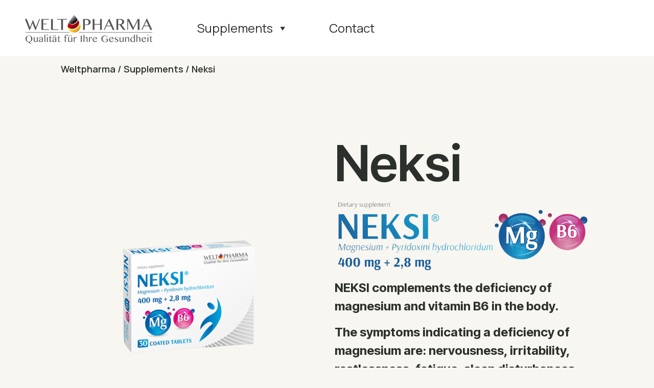

--- FILE ---
content_type: text/html; charset=UTF-8
request_url: https://weltpharma.com/neksi/
body_size: 14405
content:


<!DOCTYPE html>
<html class="no-js " lang="en-GB">

<head>
  <meta charset="utf-8">
  <meta http-equiv="X-UA-Compatible" content="IE=edge">
  <meta name="viewport" content="width=device-width, user-scalable=no, initial-scale=1.0, minimum-scale=1.0, maximum-scale=1.0, shrink-to-fit=no">
  <link rel="stylesheet" href="https://fonts.googleapis.com/css?family=InterTight ">


  <meta name='robots' content='index, follow, max-image-preview:large, max-snippet:-1, max-video-preview:-1' />
	<style>img:is([sizes="auto" i], [sizes^="auto," i]) { contain-intrinsic-size: 3000px 1500px }</style>
	
	<!-- This site is optimized with the Yoast SEO plugin v25.4 - https://yoast.com/wordpress/plugins/seo/ -->
	<title>Neksi - Weltpharma</title>
	<meta name="description" content="NEKSI tablets complements the deficiency of magnesium and vitamin B6 in the body." />
	<link rel="canonical" href="https://weltpharma.com/neksi/" />
	<meta property="og:locale" content="en_GB" />
	<meta property="og:type" content="article" />
	<meta property="og:title" content="Neksi - Weltpharma" />
	<meta property="og:description" content="NEKSI tablets complements the deficiency of magnesium and vitamin B6 in the body." />
	<meta property="og:url" content="https://weltpharma.com/neksi/" />
	<meta property="og:site_name" content="Weltpharma" />
	<meta property="article:modified_time" content="2024-04-09T08:22:47+00:00" />
	<meta property="og:image" content="https://weltpharma.com/wp-content/uploads/2023/11/NEKSI_visual-768x792-removebg-preview.png" />
	<meta property="og:image:width" content="492" />
	<meta property="og:image:height" content="507" />
	<meta property="og:image:type" content="image/png" />
	<meta name="twitter:card" content="summary_large_image" />
	<meta name="twitter:label1" content="Estimated reading time" />
	<meta name="twitter:data1" content="2 minutes" />
	<script type="application/ld+json" class="yoast-schema-graph">{"@context":"https://schema.org","@graph":[{"@type":"WebPage","@id":"https://weltpharma.com/neksi/","url":"https://weltpharma.com/neksi/","name":"Neksi - Weltpharma","isPartOf":{"@id":"https://weltpharma.com/#website"},"primaryImageOfPage":{"@id":"https://weltpharma.com/neksi/#primaryimage"},"image":{"@id":"https://weltpharma.com/neksi/#primaryimage"},"thumbnailUrl":"https://weltpharma.com/wp-content/uploads/2023/11/NEKSI_visual-768x792-removebg-preview.png","datePublished":"2023-11-06T11:47:39+00:00","dateModified":"2024-04-09T08:22:47+00:00","description":"NEKSI tablets complements the deficiency of magnesium and vitamin B6 in the body.","breadcrumb":{"@id":"https://weltpharma.com/neksi/#breadcrumb"},"inLanguage":"en-GB","potentialAction":[{"@type":"ReadAction","target":["https://weltpharma.com/neksi/"]}]},{"@type":"ImageObject","inLanguage":"en-GB","@id":"https://weltpharma.com/neksi/#primaryimage","url":"https://weltpharma.com/wp-content/uploads/2023/11/NEKSI_visual-768x792-removebg-preview.png","contentUrl":"https://weltpharma.com/wp-content/uploads/2023/11/NEKSI_visual-768x792-removebg-preview.png","width":492,"height":507},{"@type":"BreadcrumbList","@id":"https://weltpharma.com/neksi/#breadcrumb","itemListElement":[{"@type":"ListItem","position":1,"name":"Weltpharma","item":"https://weltpharma.com/"},{"@type":"ListItem","position":2,"name":"Supplements","item":"https://weltpharma.com/catalog/"},{"@type":"ListItem","position":3,"name":"Neksi"}]},{"@type":"WebSite","@id":"https://weltpharma.com/#website","url":"https://weltpharma.com/","name":"Weltpharma","description":"Best Quality For Your Health.","publisher":{"@id":"https://weltpharma.com/#organization"},"potentialAction":[{"@type":"SearchAction","target":{"@type":"EntryPoint","urlTemplate":"https://weltpharma.com/?s={search_term_string}"},"query-input":{"@type":"PropertyValueSpecification","valueRequired":true,"valueName":"search_term_string"}}],"inLanguage":"en-GB"},{"@type":"Organization","@id":"https://weltpharma.com/#organization","name":"Weltpharma","url":"https://weltpharma.com/","logo":{"@type":"ImageObject","inLanguage":"en-GB","@id":"https://weltpharma.com/#/schema/logo/image/","url":"https://weltpharma.com/wp-content/uploads/2024/04/cropped-weltpharma-logo.png","contentUrl":"https://weltpharma.com/wp-content/uploads/2024/04/cropped-weltpharma-logo.png","width":190,"height":190,"caption":"Weltpharma"},"image":{"@id":"https://weltpharma.com/#/schema/logo/image/"}}]}</script>
	<!-- / Yoast SEO plugin. -->


<link rel='dns-prefetch' href='//fonts.googleapis.com' />
<link rel='stylesheet' id='wp-block-library-css' href='https://weltpharma.com/wp-includes/css/dist/block-library/style.min.css?ver=6.8.3' type='text/css' media='all' />
<style id='classic-theme-styles-inline-css' type='text/css'>
/*! This file is auto-generated */
.wp-block-button__link{color:#fff;background-color:#32373c;border-radius:9999px;box-shadow:none;text-decoration:none;padding:calc(.667em + 2px) calc(1.333em + 2px);font-size:1.125em}.wp-block-file__button{background:#32373c;color:#fff;text-decoration:none}
</style>
<style id='global-styles-inline-css' type='text/css'>
:root{--wp--preset--aspect-ratio--square: 1;--wp--preset--aspect-ratio--4-3: 4/3;--wp--preset--aspect-ratio--3-4: 3/4;--wp--preset--aspect-ratio--3-2: 3/2;--wp--preset--aspect-ratio--2-3: 2/3;--wp--preset--aspect-ratio--16-9: 16/9;--wp--preset--aspect-ratio--9-16: 9/16;--wp--preset--color--black: #000000;--wp--preset--color--cyan-bluish-gray: #abb8c3;--wp--preset--color--white: #ffffff;--wp--preset--color--pale-pink: #f78da7;--wp--preset--color--vivid-red: #cf2e2e;--wp--preset--color--luminous-vivid-orange: #ff6900;--wp--preset--color--luminous-vivid-amber: #fcb900;--wp--preset--color--light-green-cyan: #7bdcb5;--wp--preset--color--vivid-green-cyan: #00d084;--wp--preset--color--pale-cyan-blue: #8ed1fc;--wp--preset--color--vivid-cyan-blue: #0693e3;--wp--preset--color--vivid-purple: #9b51e0;--wp--preset--gradient--vivid-cyan-blue-to-vivid-purple: linear-gradient(135deg,rgba(6,147,227,1) 0%,rgb(155,81,224) 100%);--wp--preset--gradient--light-green-cyan-to-vivid-green-cyan: linear-gradient(135deg,rgb(122,220,180) 0%,rgb(0,208,130) 100%);--wp--preset--gradient--luminous-vivid-amber-to-luminous-vivid-orange: linear-gradient(135deg,rgba(252,185,0,1) 0%,rgba(255,105,0,1) 100%);--wp--preset--gradient--luminous-vivid-orange-to-vivid-red: linear-gradient(135deg,rgba(255,105,0,1) 0%,rgb(207,46,46) 100%);--wp--preset--gradient--very-light-gray-to-cyan-bluish-gray: linear-gradient(135deg,rgb(238,238,238) 0%,rgb(169,184,195) 100%);--wp--preset--gradient--cool-to-warm-spectrum: linear-gradient(135deg,rgb(74,234,220) 0%,rgb(151,120,209) 20%,rgb(207,42,186) 40%,rgb(238,44,130) 60%,rgb(251,105,98) 80%,rgb(254,248,76) 100%);--wp--preset--gradient--blush-light-purple: linear-gradient(135deg,rgb(255,206,236) 0%,rgb(152,150,240) 100%);--wp--preset--gradient--blush-bordeaux: linear-gradient(135deg,rgb(254,205,165) 0%,rgb(254,45,45) 50%,rgb(107,0,62) 100%);--wp--preset--gradient--luminous-dusk: linear-gradient(135deg,rgb(255,203,112) 0%,rgb(199,81,192) 50%,rgb(65,88,208) 100%);--wp--preset--gradient--pale-ocean: linear-gradient(135deg,rgb(255,245,203) 0%,rgb(182,227,212) 50%,rgb(51,167,181) 100%);--wp--preset--gradient--electric-grass: linear-gradient(135deg,rgb(202,248,128) 0%,rgb(113,206,126) 100%);--wp--preset--gradient--midnight: linear-gradient(135deg,rgb(2,3,129) 0%,rgb(40,116,252) 100%);--wp--preset--font-size--small: 13px;--wp--preset--font-size--medium: 20px;--wp--preset--font-size--large: 36px;--wp--preset--font-size--x-large: 42px;--wp--preset--spacing--20: 0.44rem;--wp--preset--spacing--30: 0.67rem;--wp--preset--spacing--40: 1rem;--wp--preset--spacing--50: 1.5rem;--wp--preset--spacing--60: 2.25rem;--wp--preset--spacing--70: 3.38rem;--wp--preset--spacing--80: 5.06rem;--wp--preset--shadow--natural: 6px 6px 9px rgba(0, 0, 0, 0.2);--wp--preset--shadow--deep: 12px 12px 50px rgba(0, 0, 0, 0.4);--wp--preset--shadow--sharp: 6px 6px 0px rgba(0, 0, 0, 0.2);--wp--preset--shadow--outlined: 6px 6px 0px -3px rgba(255, 255, 255, 1), 6px 6px rgba(0, 0, 0, 1);--wp--preset--shadow--crisp: 6px 6px 0px rgba(0, 0, 0, 1);}:where(.is-layout-flex){gap: 0.5em;}:where(.is-layout-grid){gap: 0.5em;}body .is-layout-flex{display: flex;}.is-layout-flex{flex-wrap: wrap;align-items: center;}.is-layout-flex > :is(*, div){margin: 0;}body .is-layout-grid{display: grid;}.is-layout-grid > :is(*, div){margin: 0;}:where(.wp-block-columns.is-layout-flex){gap: 2em;}:where(.wp-block-columns.is-layout-grid){gap: 2em;}:where(.wp-block-post-template.is-layout-flex){gap: 1.25em;}:where(.wp-block-post-template.is-layout-grid){gap: 1.25em;}.has-black-color{color: var(--wp--preset--color--black) !important;}.has-cyan-bluish-gray-color{color: var(--wp--preset--color--cyan-bluish-gray) !important;}.has-white-color{color: var(--wp--preset--color--white) !important;}.has-pale-pink-color{color: var(--wp--preset--color--pale-pink) !important;}.has-vivid-red-color{color: var(--wp--preset--color--vivid-red) !important;}.has-luminous-vivid-orange-color{color: var(--wp--preset--color--luminous-vivid-orange) !important;}.has-luminous-vivid-amber-color{color: var(--wp--preset--color--luminous-vivid-amber) !important;}.has-light-green-cyan-color{color: var(--wp--preset--color--light-green-cyan) !important;}.has-vivid-green-cyan-color{color: var(--wp--preset--color--vivid-green-cyan) !important;}.has-pale-cyan-blue-color{color: var(--wp--preset--color--pale-cyan-blue) !important;}.has-vivid-cyan-blue-color{color: var(--wp--preset--color--vivid-cyan-blue) !important;}.has-vivid-purple-color{color: var(--wp--preset--color--vivid-purple) !important;}.has-black-background-color{background-color: var(--wp--preset--color--black) !important;}.has-cyan-bluish-gray-background-color{background-color: var(--wp--preset--color--cyan-bluish-gray) !important;}.has-white-background-color{background-color: var(--wp--preset--color--white) !important;}.has-pale-pink-background-color{background-color: var(--wp--preset--color--pale-pink) !important;}.has-vivid-red-background-color{background-color: var(--wp--preset--color--vivid-red) !important;}.has-luminous-vivid-orange-background-color{background-color: var(--wp--preset--color--luminous-vivid-orange) !important;}.has-luminous-vivid-amber-background-color{background-color: var(--wp--preset--color--luminous-vivid-amber) !important;}.has-light-green-cyan-background-color{background-color: var(--wp--preset--color--light-green-cyan) !important;}.has-vivid-green-cyan-background-color{background-color: var(--wp--preset--color--vivid-green-cyan) !important;}.has-pale-cyan-blue-background-color{background-color: var(--wp--preset--color--pale-cyan-blue) !important;}.has-vivid-cyan-blue-background-color{background-color: var(--wp--preset--color--vivid-cyan-blue) !important;}.has-vivid-purple-background-color{background-color: var(--wp--preset--color--vivid-purple) !important;}.has-black-border-color{border-color: var(--wp--preset--color--black) !important;}.has-cyan-bluish-gray-border-color{border-color: var(--wp--preset--color--cyan-bluish-gray) !important;}.has-white-border-color{border-color: var(--wp--preset--color--white) !important;}.has-pale-pink-border-color{border-color: var(--wp--preset--color--pale-pink) !important;}.has-vivid-red-border-color{border-color: var(--wp--preset--color--vivid-red) !important;}.has-luminous-vivid-orange-border-color{border-color: var(--wp--preset--color--luminous-vivid-orange) !important;}.has-luminous-vivid-amber-border-color{border-color: var(--wp--preset--color--luminous-vivid-amber) !important;}.has-light-green-cyan-border-color{border-color: var(--wp--preset--color--light-green-cyan) !important;}.has-vivid-green-cyan-border-color{border-color: var(--wp--preset--color--vivid-green-cyan) !important;}.has-pale-cyan-blue-border-color{border-color: var(--wp--preset--color--pale-cyan-blue) !important;}.has-vivid-cyan-blue-border-color{border-color: var(--wp--preset--color--vivid-cyan-blue) !important;}.has-vivid-purple-border-color{border-color: var(--wp--preset--color--vivid-purple) !important;}.has-vivid-cyan-blue-to-vivid-purple-gradient-background{background: var(--wp--preset--gradient--vivid-cyan-blue-to-vivid-purple) !important;}.has-light-green-cyan-to-vivid-green-cyan-gradient-background{background: var(--wp--preset--gradient--light-green-cyan-to-vivid-green-cyan) !important;}.has-luminous-vivid-amber-to-luminous-vivid-orange-gradient-background{background: var(--wp--preset--gradient--luminous-vivid-amber-to-luminous-vivid-orange) !important;}.has-luminous-vivid-orange-to-vivid-red-gradient-background{background: var(--wp--preset--gradient--luminous-vivid-orange-to-vivid-red) !important;}.has-very-light-gray-to-cyan-bluish-gray-gradient-background{background: var(--wp--preset--gradient--very-light-gray-to-cyan-bluish-gray) !important;}.has-cool-to-warm-spectrum-gradient-background{background: var(--wp--preset--gradient--cool-to-warm-spectrum) !important;}.has-blush-light-purple-gradient-background{background: var(--wp--preset--gradient--blush-light-purple) !important;}.has-blush-bordeaux-gradient-background{background: var(--wp--preset--gradient--blush-bordeaux) !important;}.has-luminous-dusk-gradient-background{background: var(--wp--preset--gradient--luminous-dusk) !important;}.has-pale-ocean-gradient-background{background: var(--wp--preset--gradient--pale-ocean) !important;}.has-electric-grass-gradient-background{background: var(--wp--preset--gradient--electric-grass) !important;}.has-midnight-gradient-background{background: var(--wp--preset--gradient--midnight) !important;}.has-small-font-size{font-size: var(--wp--preset--font-size--small) !important;}.has-medium-font-size{font-size: var(--wp--preset--font-size--medium) !important;}.has-large-font-size{font-size: var(--wp--preset--font-size--large) !important;}.has-x-large-font-size{font-size: var(--wp--preset--font-size--x-large) !important;}
:where(.wp-block-post-template.is-layout-flex){gap: 1.25em;}:where(.wp-block-post-template.is-layout-grid){gap: 1.25em;}
:where(.wp-block-columns.is-layout-flex){gap: 2em;}:where(.wp-block-columns.is-layout-grid){gap: 2em;}
:root :where(.wp-block-pullquote){font-size: 1.5em;line-height: 1.6;}
</style>
<link rel='stylesheet' id='contact-form-7-css' href='https://weltpharma.com/wp-content/plugins/contact-form-7/includes/css/styles.css?ver=6.1' type='text/css' media='all' />
<link rel='stylesheet' id='megamenu-css' href='https://weltpharma.com/wp-content/uploads/maxmegamenu/style_en_gb.css?ver=7bb323' type='text/css' media='all' />
<link rel='stylesheet' id='dashicons-css' href='https://weltpharma.com/wp-includes/css/dashicons.min.css?ver=6.8.3' type='text/css' media='all' />
<link rel='stylesheet' id='acft-gf-css' href='https://fonts.googleapis.com/css?family=Manrope%3A100%2C300%2C400%2C600%2C700%2C800%2C900%7CInter+Tight%3A100%2C300%2C400%2C600%2C700%2C800%2C900%7CInter+Tight%3A100%2C300%2C400%2C600%2C700%2C800%2C900%7CInter+Tight%3A100%2C300%2C400%2C600%2C700%2C800%2C900%7CInter+Tight%3A100%2C300%2C400%2C600%2C700%2C800%2C900%7CInter+Tight%3A100%2C300%2C400%2C600%2C700%2C800%2C900%7CInter+Tight%3A100%2C300%2C400%2C600%2C700%2C800%2C900%7CInter+Tight&#038;ver=6.8.3' type='text/css' media='all' />
<link rel='stylesheet' id='cf7cf-style-css' href='https://weltpharma.com/wp-content/plugins/cf7-conditional-fields/style.css?ver=2.6' type='text/css' media='all' />
<link rel='stylesheet' id='b4st-css-css' href='https://weltpharma.com/wp-content/themes/wiwi/theme/css/b4st.css' type='text/css' media='all' />
<link rel='stylesheet' id='d-aos-css' href='https://weltpharma.com/wp-content/themes/wiwi/theme/css/aos.css' type='text/css' media='all' />
<link rel='stylesheet' id='custom-css-css' href='https://weltpharma.com/wp-content/themes/wiwi/theme/css/template-style.css' type='text/css' media='all' />
<link rel='stylesheet' id='template-builder-css' href='https://weltpharma.com/wp-content/themes/wiwi/theme/css/template-builder.css' type='text/css' media='all' />
<link rel='stylesheet' id='template-cpt-css' href='https://weltpharma.com/wp-content/themes/wiwi/theme/css/template-cpt.css' type='text/css' media='all' />
<link rel='stylesheet' id='d_font-awesome-css' href='https://weltpharma.com/wp-content/themes/wiwi/theme/css/fontawesome.min.css?ver=6.8.3' type='text/css' media='all' />
<link rel='stylesheet' id='child_styles-css' href='https://weltpharma.com/wp-content/themes/wiwi-child/style.css?ver=1.0.0' type='text/css' media='all' />
<link rel='stylesheet' id='modulobox-css' href='https://weltpharma.com/wp-content/themes/wiwi/functions/modulobox/public/assets/css/modulobox.min.css?ver=1.6.0' type='text/css' media='all' />
<style id='modulobox-inline-css' type='text/css'>
.mobx-overlay{background-color:#000000;}.mobx-top-bar{background-color:rgba(0,0,0,0.4);}button.mobx-prev,button.mobx-next{background-color:rgba(0,0,0,0.4);}.mobx-bottom-bar{background-color:rgba(0,0,0,0.4);}.mobx-holder .mobx-share-tooltip{background-color:#ffffff;border-color:#ffffff;color:#444444;width:120px;}.mobx-thumb:after{border-color:#ffffff;}.mobx-holder .mobx-loader{border-color:rgba(255,255,255,0.2);border-left-color:#ffffff;}.mobx-top-bar *{color:#ffffff;}.mobx-prev *,.mobx-next *{color:#ffffff;}.mobx-thumb-loaded{opacity:0.5;}.mobx-active-thumb .mobx-thumb-loaded{opacity:1;}.mobx-top-bar button{height:40px;width:40px;}.mobx-timer{height:24px;width:24px;}button.mobx-prev, button.mobx-next{height:32px;width:44px;}.mobx-share-tooltip button{height:40px;width:40px;}.mobx-caption-inner{max-width:420px;}
</style>
<link rel="https://api.w.org/" href="https://weltpharma.com/wp-json/" /><link rel="alternate" title="JSON" type="application/json" href="https://weltpharma.com/wp-json/wp/v2/catalog/936" /><link rel="alternate" title="oEmbed (JSON)" type="application/json+oembed" href="https://weltpharma.com/wp-json/oembed/1.0/embed?url=https%3A%2F%2Fweltpharma.com%2Fneksi%2F" />
<link rel="alternate" title="oEmbed (XML)" type="text/xml+oembed" href="https://weltpharma.com/wp-json/oembed/1.0/embed?url=https%3A%2F%2Fweltpharma.com%2Fneksi%2F&#038;format=xml" />
<link rel="icon" href="https://weltpharma.com/wp-content/uploads/2024/04/cropped-cropped-weltpharma-logo-32x32.png" sizes="32x32" />
<link rel="icon" href="https://weltpharma.com/wp-content/uploads/2024/04/cropped-cropped-weltpharma-logo-192x192.png" sizes="192x192" />
<link rel="apple-touch-icon" href="https://weltpharma.com/wp-content/uploads/2024/04/cropped-cropped-weltpharma-logo-180x180.png" />
<meta name="msapplication-TileImage" content="https://weltpharma.com/wp-content/uploads/2024/04/cropped-cropped-weltpharma-logo-270x270.png" />
<style type="text/css">/** Mega Menu CSS: fs **/</style>
  
<style>
    :root {
      --maincolor: #2c302d;
      --themecolor: #000000;
      --secondarycolor: #ffd12f;
      --bodybackgroundcolor: #f8f6f0;
      --menubackgroundcolor: #ffffff;
      --menuhambcolor: #2c302d;
      --menuhambbackground: #fff;
      --menumobilebackground: #ffffff;
      --hamboverlaybackground: #ffffff;
      --footerbackground: #ffffff;
      --topnavbarshadowcolor: rgba(2,2,2,0.01);
    }
</style>

<style>
                body, .simple {
        font-size: 18px;
        font-family: Manrope, sans-serif;
        font-weight: 600;
        font-style: normal;
        line-height: 32px;
        letter-spacing: 0px;
        color: #2c302d;
        text-decoration: none;
        text-transform: none;
    }      
                .navbar-nav-css a, .header-data, .header-data a, .header-data-2, .header-data-2 a {
        font-size: 24px;
        font-family: Inter Tight, sans-serif;
        font-weight: 400;
        font-style: normal;
        line-height: 110px;
        letter-spacing: 0px;
        color: #2c302d;
        text-decoration: none;
        text-transform: none;
    }      
                h1, .h1 {
        font-size: 98px;
        font-family: Inter Tight, sans-serif;
        font-weight: 600;
        font-style: normal;
        line-height: 110px;
        letter-spacing: 0px;
        color: #2c302d;
        text-decoration: none;
        text-transform: none;
    }      
                h2, .h2 {
        font-size: 64px;
        font-family: Inter Tight, sans-serif;
        font-weight: 600;
        font-style: normal;
        line-height: 80px;
        letter-spacing: 0px;
        color: #2c302d;
        text-decoration: none;
        text-transform: none;
    }      
                h3, .h3 {
        font-size: 48px;
        font-family: Inter Tight, sans-serif;
        font-weight: 600;
        font-style: normal;
        line-height: 66px;
        letter-spacing: 0px;
        color: #2c302d;
        text-decoration: none;
        text-transform: none;
    }      
                h4, .h4 {
        font-size: 34px;
        font-family: Inter Tight, sans-serif;
        font-weight: 600;
        font-style: normal;
        line-height: 49px;
        letter-spacing: 0px;
        color: #2c302d;
        text-decoration: none;
        text-transform: none;
    }      
                h5, .h5 {
        font-size: 32px;
        font-family: Inter Tight, sans-serif;
        font-weight: 400;
        font-style: normal;
        line-height: 49px;
        letter-spacing: 0px;
        color: #2c302d;
        text-decoration: none;
        text-transform: none;
    }      
                h6, .h6 {
        font-size: 32px;
        font-family: Inter Tight, sans-serif;
        font-weight: 600;
        font-style: normal;
        line-height: 49px;
        letter-spacing: 0px;
        color: #2c302d;
        text-decoration: none;
        text-transform: none;
    }      
    
    .navbar-nav-css a:hover, .header-data a:hover, .header-data-2 a:hover {color: #ffffff;}

    
    @media (max-width:1199px) {
      body {}
      .navbar-nav-css a, .header-data {}
      h1, .h1 {font-size: 30px;line-height: 1.3;letter-spacing: 0px;}
      h2, .h2 {font-size: 25px;line-height: 1.3;letter-spacing: 0px;}
      h3, .h3 {font-size: 20px;line-height: 1.3;letter-spacing: 0px;}
      h4, .h4 {font-size: 18px;line-height: 1.3;letter-spacing: 0px;}
      h5, .h5 {font-size: 15px;line-height: 1.3;letter-spacing: 0px;}
      h6, .h6 {font-size: 14px;line-height: 1.3;letter-spacing: 0px;}
    }
</style></head>

<body class="wp-singular catalog-template-default single single-catalog postid-936 wp-theme-wiwi wp-child-theme-wiwi-child mega-menu-navbar" data-spy="scroll" data-target="#spyflexiblecontent" data-offset="50"> 






<div class="mobileMenuWrap">
  <div class="px-5 py-4">
    <div class="mobile-toggle-x"><i class="fas fa-times"></i></div>
    
<div class="d-block d-xl-none">
  <div class="top_nav_bar_wrap v1 d-flex align-items-center">   
  <div class="px-5 bg-white">
    <a href="https://weltpharma.com/"><img src="https://weltpharma.com/wp-content/uploads/2023/10/weltpharma_logo_removebg.png" alt="" /></a>  </div>
  <div>
    <div id="mega-menu-wrap-navbar" class="mega-menu-wrap"><div class="mega-menu-toggle"><div class="mega-toggle-blocks-left"></div><div class="mega-toggle-blocks-center"></div><div class="mega-toggle-blocks-right"><div class='mega-toggle-block mega-menu-toggle-animated-block mega-toggle-block-0' id='mega-toggle-block-0'><button aria-label="Toggle Menu" class="mega-toggle-animated mega-toggle-animated-slider" type="button" aria-expanded="false">
                  <span class="mega-toggle-animated-box">
                    <span class="mega-toggle-animated-inner"></span>
                  </span>
                </button></div></div></div><ul id="mega-menu-navbar" class="mega-menu max-mega-menu mega-menu-horizontal mega-no-js" data-event="hover" data-effect="fade_up" data-effect-speed="200" data-effect-mobile="disabled" data-effect-speed-mobile="0" data-panel-width=".container-fluid" data-mobile-force-width="false" data-second-click="go" data-document-click="collapse" data-vertical-behaviour="standard" data-breakpoint="768" data-unbind="true" data-mobile-state="collapse_all" data-mobile-direction="vertical" data-hover-intent-timeout="300" data-hover-intent-interval="100"><li class="mega-menu-item mega-menu-item-type-post_type mega-menu-item-object-page mega-current-menu-ancestor mega-current_page_ancestor mega-menu-item-has-children mega-menu-megamenu mega-align-bottom-left mega-menu-megamenu mega-menu-item-1069" id="mega-menu-item-1069"><a class="mega-menu-link" href="https://weltpharma.com/list-of-products/" aria-expanded="false" tabindex="0">Supplements<span class="mega-indicator" aria-hidden="true"></span></a>
<ul class="mega-sub-menu">
<li class="mega-menu-item mega-menu-item-type-taxonomy mega-menu-item-object-catalog_cat mega-menu-item-has-children mega-menu-column-standard mega-menu-columns-1-of-6 mega-has-description mega-menu-item-1076" style="--columns:6; --span:1" id="mega-menu-item-1076"><a class="mega-menu-link" href="https://weltpharma.com/catalog-cat/capsules-en/"><span class="mega-description-group"><span class="mega-menu-title">Capsules</span><span class="mega-menu-description">We deliver products in soft gelatin capsules binded by soft and hard gelatin.</span></span><span class="mega-indicator" aria-hidden="true"></span></a>
	<ul class="mega-sub-menu">
<li class="mega-menu-item mega-menu-item-type-post_type mega-menu-item-object-catalog mega-menu-item-1190" id="mega-menu-item-1190"><a class="mega-menu-link" href="https://weltpharma.com/ashwa-antistress/">Ashwa anti-stress</a></li><li class="mega-menu-item mega-menu-item-type-post_type mega-menu-item-object-catalog mega-menu-item-1086" id="mega-menu-item-1086"><a class="mega-menu-link" href="https://weltpharma.com/detrivit-1000-iu-60-capsules/">DetriVit D3 1000 IU</a></li><li class="mega-menu-item mega-menu-item-type-post_type mega-menu-item-object-catalog mega-menu-item-1091" id="mega-menu-item-1091"><a class="mega-menu-link" href="https://weltpharma.com/detrivit-d3-2000-iu/">Detrivit D3 2000 IU</a></li><li class="mega-menu-item mega-menu-item-type-post_type mega-menu-item-object-catalog mega-menu-item-1087" id="mega-menu-item-1087"><a class="mega-menu-link" href="https://weltpharma.com/detrivit-forte-5000-iu/">DetriVit Forte 5000 IU</a></li><li class="mega-menu-item mega-menu-item-type-post_type mega-menu-item-object-catalog mega-menu-item-1085" id="mega-menu-item-1085"><a class="mega-menu-link" href="https://weltpharma.com/detrivit-max-10-000-iu/">DetriVit Max 10000 IU</a></li><li class="mega-menu-item mega-menu-item-type-post_type mega-menu-item-object-catalog mega-menu-item-1084" id="mega-menu-item-1084"><a class="mega-menu-link" href="https://weltpharma.com/detrivit-k2/">DetriVit K2</a></li><li class="mega-menu-item mega-menu-item-type-post_type mega-menu-item-object-catalog mega-menu-item-1093" id="mega-menu-item-1093"><a class="mega-menu-link" href="https://weltpharma.com/omesam/">Omesam</a></li><li class="mega-menu-item mega-menu-item-type-post_type mega-menu-item-object-catalog mega-menu-item-1088" id="mega-menu-item-1088"><a class="mega-menu-link" href="https://weltpharma.com/omesam-d3-1000-iu/">Omesam D3 1000 IU</a></li><li class="mega-menu-item mega-menu-item-type-post_type mega-menu-item-object-catalog mega-menu-item-1089" id="mega-menu-item-1089"><a class="mega-menu-link" href="https://weltpharma.com/omesam-d3-2000-iu/">Omesam D3 2000 IU</a></li><li class="mega-menu-item mega-menu-item-type-post_type mega-menu-item-object-catalog mega-menu-item-1090" id="mega-menu-item-1090"><a class="mega-menu-link" href="https://weltpharma.com/omesam-d3-5000-iu/">Omesam D3 5000 IU</a></li><li class="mega-menu-item mega-menu-item-type-post_type mega-menu-item-object-catalog mega-menu-item-1095" id="mega-menu-item-1095"><a class="mega-menu-link" href="https://weltpharma.com/omesam-junior/">Omesam Junior</a></li><li class="mega-menu-item mega-menu-item-type-post_type mega-menu-item-object-catalog mega-menu-item-1094" id="mega-menu-item-1094"><a class="mega-menu-link" href="https://weltpharma.com/omesam-cardio/">Omesam Cardio</a></li><li class="mega-menu-item mega-menu-item-type-post_type mega-menu-item-object-catalog mega-menu-item-1092" id="mega-menu-item-1092"><a class="mega-menu-link" href="https://weltpharma.com/kolerin/">Kolerin</a></li><li class="mega-menu-item mega-menu-item-type-post_type mega-menu-item-object-catalog mega-menu-item-1193" id="mega-menu-item-1193"><a class="mega-menu-link" href="https://weltpharma.com/lipocard-vegan-capsules/">Lipocard</a></li><li class="mega-menu-item mega-menu-item-type-post_type mega-menu-item-object-catalog mega-menu-item-1202" id="mega-menu-item-1202"><a class="mega-menu-link" href="https://weltpharma.com/ferion/">FERiON</a></li>	</ul>
</li><li class="mega-menu-item mega-menu-item-type-taxonomy mega-menu-item-object-catalog_cat mega-menu-item-has-children mega-menu-column-standard mega-menu-columns-1-of-6 mega-has-description mega-menu-item-1077" style="--columns:6; --span:1" id="mega-menu-item-1077"><a class="mega-menu-link" href="https://weltpharma.com/catalog-cat/effervescent-en/"><span class="mega-description-group"><span class="mega-menu-title">Effervescent</span><span class="mega-menu-description">Why WELTPHARMA soluble/effervescent tablets are unique? We produce them in No-Dust technology, the unique formula and production allows you to dissolve up to 95% of the tablet without leaving a mass of deposits on the glass. Great taste is our greatest asset. Why are our effervescent tablets so good? Because we use natural flavors from dried fruit juices! Our most popular flavors are: raspberry, lemon, orange, tropical fruit, gooseberry, apple but also watermelon or wild strawberry. We are ready to find also the best taste for you, which is common for your region but unknown as effervescent tablet!</span></span><span class="mega-indicator" aria-hidden="true"></span></a>
	<ul class="mega-sub-menu">
<li class="mega-menu-item mega-menu-item-type-post_type mega-menu-item-object-catalog mega-menu-item-1106" id="mega-menu-item-1106"><a class="mega-menu-link" href="https://weltpharma.com/zincovid-immuno/">Zincovid Immuno</a></li><li class="mega-menu-item mega-menu-item-type-post_type mega-menu-item-object-catalog mega-menu-item-1107" id="mega-menu-item-1107"><a class="mega-menu-link" href="https://weltpharma.com/zincovid-neuro/">Zincovid Neuro</a></li><li class="mega-menu-item mega-menu-item-type-post_type mega-menu-item-object-catalog mega-menu-item-1105" id="mega-menu-item-1105"><a class="mega-menu-link" href="https://weltpharma.com/zincovid-cardio/">Zincovid Cardio</a></li><li class="mega-menu-item mega-menu-item-type-post_type mega-menu-item-object-catalog mega-menu-item-1098" id="mega-menu-item-1098"><a class="mega-menu-link" href="https://weltpharma.com/calcerone/">Calcerone</a></li><li class="mega-menu-item mega-menu-item-type-post_type mega-menu-item-object-catalog mega-menu-item-1099" id="mega-menu-item-1099"><a class="mega-menu-link" href="https://weltpharma.com/hydro-balance/">Hydro Balance</a></li><li class="mega-menu-item mega-menu-item-type-post_type mega-menu-item-object-catalog mega-menu-item-1096" id="mega-menu-item-1096"><a class="mega-menu-link" href="https://weltpharma.com/alkorest/">Alkorest</a></li><li class="mega-menu-item mega-menu-item-type-post_type mega-menu-item-object-catalog mega-menu-item-1097" id="mega-menu-item-1097"><a class="mega-menu-link" href="https://weltpharma.com/genesis/">Genesis</a></li><li class="mega-menu-item mega-menu-item-type-post_type mega-menu-item-object-catalog mega-menu-item-1186" id="mega-menu-item-1186"><a class="mega-menu-link" href="https://weltpharma.com/urowell-duplicate/">UroWell</a></li><li class="mega-menu-item mega-menu-item-type-post_type mega-menu-item-object-catalog mega-menu-item-1104" id="mega-menu-item-1104"><a class="mega-menu-link" href="https://weltpharma.com/vit-c-1000-natural-raspberry/">VIT C 1000 – Raspberry</a></li><li class="mega-menu-item mega-menu-item-type-post_type mega-menu-item-object-catalog mega-menu-item-1103" id="mega-menu-item-1103"><a class="mega-menu-link" href="https://weltpharma.com/vitamin-c-1000-natural-pomegranate/">VIT C 1000 – Pomegranate</a></li><li class="mega-menu-item mega-menu-item-type-post_type mega-menu-item-object-catalog mega-menu-item-1102" id="mega-menu-item-1102"><a class="mega-menu-link" href="https://weltpharma.com/vit-c-1000-natural-orange/">VIT C 1000 – Orange</a></li><li class="mega-menu-item mega-menu-item-type-post_type mega-menu-item-object-catalog mega-menu-item-1101" id="mega-menu-item-1101"><a class="mega-menu-link" href="https://weltpharma.com/vit-c-1000-natural-lemon/">VIT C 1000 – Lemon</a></li><li class="mega-menu-item mega-menu-item-type-post_type mega-menu-item-object-catalog mega-menu-item-1100" id="mega-menu-item-1100"><a class="mega-menu-link" href="https://weltpharma.com/vit-c-1000-natural-apricot/">VIT C 1000 – Apricot</a></li>	</ul>
</li><li class="mega-menu-item mega-menu-item-type-taxonomy mega-menu-item-object-catalog_cat mega-current-catalog-ancestor mega-current-menu-ancestor mega-current-menu-parent mega-current-catalog-parent mega-menu-item-has-children mega-menu-column-standard mega-menu-columns-1-of-6 mega-has-description mega-menu-item-1078" style="--columns:6; --span:1" id="mega-menu-item-1078"><a class="mega-menu-link" href="https://weltpharma.com/catalog-cat/tablets-en/"><span class="mega-description-group"><span class="mega-menu-title">Tablets</span><span class="mega-menu-description">A wide range of coated and uncoated tablets in blisters and jars.Blisters: 10, 20, 30 depending on tablets size. Shape: oval, round. WHY WE ADVISE FILM-COATED TABLETS? Main reasons of coating tablets: protection of tablet structure and active substance against atmospheric agents (oxygen, carbon dioxide, light, moisture) and thus increasing its durability, masking the unpleasant taste, easier swallowing giving color and aesthetic appearance dissolving in proper place ind digestive tract (anti-acid coating).</span></span><span class="mega-indicator" aria-hidden="true"></span></a>
	<ul class="mega-sub-menu">
<li class="mega-menu-item mega-menu-item-type-post_type mega-menu-item-object-catalog mega-menu-item-1111" id="mega-menu-item-1111"><a class="mega-menu-link" href="https://weltpharma.com/sugarnorm/">SugarNorm</a></li><li class="mega-menu-item mega-menu-item-type-post_type mega-menu-item-object-catalog mega-menu-item-1109" id="mega-menu-item-1109"><a class="mega-menu-link" href="https://weltpharma.com/neksi-night/">Neksi Night</a></li><li class="mega-menu-item mega-menu-item-type-post_type mega-menu-item-object-catalog mega-current-menu-item mega-menu-item-1108" id="mega-menu-item-1108"><a class="mega-menu-link" href="https://weltpharma.com/neksi/" aria-current="page">Neksi</a></li><li class="mega-menu-item mega-menu-item-type-post_type mega-menu-item-object-catalog mega-menu-item-1112" id="mega-menu-item-1112"><a class="mega-menu-link" href="https://weltpharma.com/zincus-15/">Zincus 15</a></li><li class="mega-menu-item mega-menu-item-type-post_type mega-menu-item-object-catalog mega-menu-item-1110" id="mega-menu-item-1110"><a class="mega-menu-link" href="https://weltpharma.com/selio/">Selio</a></li>	</ul>
</li><li class="mega-menu-item mega-menu-item-type-taxonomy mega-menu-item-object-catalog_cat mega-menu-item-has-children mega-menu-column-standard mega-menu-columns-1-of-6 mega-has-description mega-menu-item-1079" style="--columns:6; --span:1" id="mega-menu-item-1079"><a class="mega-menu-link" href="https://weltpharma.com/catalog-cat/gummies-en/"><span class="mega-description-group"><span class="mega-menu-title">Gummies</span><span class="mega-menu-description">We make supplements for children in the form of gummy bears. They provide with necessary vitamins, minerals and omega-3 fatty acids.</span></span><span class="mega-indicator" aria-hidden="true"></span></a>
	<ul class="mega-sub-menu">
<li class="mega-menu-item mega-menu-item-type-post_type mega-menu-item-object-catalog mega-menu-item-1114" id="mega-menu-item-1114"><a class="mega-menu-link" href="https://weltpharma.com/jelly-vit/">Jelly Vit</a></li><li class="mega-menu-item mega-menu-item-type-post_type mega-menu-item-object-catalog mega-menu-item-1115" id="mega-menu-item-1115"><a class="mega-menu-link" href="https://weltpharma.com/omesam-jelly/">Omesam Jelly</a></li><li class="mega-menu-item mega-menu-item-type-post_type mega-menu-item-object-catalog mega-menu-item-1113" id="mega-menu-item-1113"><a class="mega-menu-link" href="https://weltpharma.com/detrivit-jelly/">Detrivit Jelly</a></li>	</ul>
</li><li class="mega-menu-item mega-menu-item-type-taxonomy mega-menu-item-object-catalog_cat mega-menu-item-has-children mega-menu-column-standard mega-menu-columns-1-of-6 mega-has-description mega-menu-item-1138" style="--columns:6; --span:1" id="mega-menu-item-1138"><a class="mega-menu-link" href="https://weltpharma.com/catalog-cat/sachets-en/"><span class="mega-description-group"><span class="mega-menu-title">Sachets</span><span class="mega-menu-description">We offer a range of supplements in a powder-form, packed into sachets for disposable use.</span></span><span class="mega-indicator" aria-hidden="true"></span></a>
	<ul class="mega-sub-menu">
<li class="mega-menu-item mega-menu-item-type-post_type mega-menu-item-object-catalog mega-menu-item-1119" id="mega-menu-item-1119"><a class="mega-menu-link" href="https://weltpharma.com/poly-sol-orange/">Poly Sol Orange</a></li><li class="mega-menu-item mega-menu-item-type-post_type mega-menu-item-object-catalog mega-menu-item-1120" id="mega-menu-item-1120"><a class="mega-menu-link" href="https://weltpharma.com/poly-sol-raspberry/">Poly Sol Raspberry</a></li><li class="mega-menu-item mega-menu-item-type-post_type mega-menu-item-object-catalog mega-menu-item-1127" id="mega-menu-item-1127"><a class="mega-menu-link" href="https://weltpharma.com/kolerin-hydro/">Kolerin HYDRO</a></li>	</ul>
</li><li class="mega-menu-item mega-menu-item-type-taxonomy mega-menu-item-object-catalog_cat mega-menu-item-has-children mega-menu-column-standard mega-menu-columns-1-of-6 mega-has-description mega-menu-item-1082" style="--columns:6; --span:1" id="mega-menu-item-1082"><a class="mega-menu-link" href="https://weltpharma.com/catalog-cat/syrups-en/"><span class="mega-description-group"><span class="mega-menu-title">Syrups</span><span class="mega-menu-description">Our syrups always have great taste and perfect form. We deliver them in high quality tinted glass bottles with a tight cap and various measuring dispensers.Our tasty syrups with unique ingredients like Omega-3 or Calcium from D3 and K2 are the best form for people who value good taste and quality, and of course for children.</span></span><span class="mega-indicator" aria-hidden="true"></span></a>
	<ul class="mega-sub-menu">
<li class="mega-menu-item mega-menu-item-type-post_type mega-menu-item-object-catalog mega-menu-item-1118" id="mega-menu-item-1118"><a class="mega-menu-link" href="https://weltpharma.com/omesam-syrup/">Omesam Syrup</a></li>	</ul>
</li><li class="mega-menu-item mega-menu-item-type-taxonomy mega-menu-item-object-catalog_cat mega-menu-item-has-children mega-menu-column-standard mega-menu-columns-1-of-6 mega-menu-clear mega-has-description mega-menu-item-1080" style="--columns:6; --span:1" id="mega-menu-item-1080"><a class="mega-menu-link" href="https://weltpharma.com/catalog-cat/sprays-en/"><span class="mega-description-group"><span class="mega-menu-title">Sprays</span><span class="mega-menu-description">Traditional pump sprays with dispensers of any dose and bottles, plastic and ecological glass. Modern sprays BOV – bags on valve, in sterile form of bags in aluminum pressure bottles. Produced in preprinted containers or with a label.</span></span><span class="mega-indicator" aria-hidden="true"></span></a>
	<ul class="mega-sub-menu">
<li class="mega-menu-item mega-menu-item-type-post_type mega-menu-item-object-catalog mega-menu-item-1116" id="mega-menu-item-1116"><a class="mega-menu-link" href="https://weltpharma.com/panthenol/">Panthenol</a></li>	</ul>
</li><li class="mega-menu-item mega-menu-item-type-taxonomy mega-menu-item-object-catalog_cat mega-menu-item-has-children mega-menu-column-standard mega-menu-columns-1-of-6 mega-has-description mega-menu-item-1081" style="--columns:6; --span:1" id="mega-menu-item-1081"><a class="mega-menu-link" href="https://weltpharma.com/catalog-cat/gel-en/"><span class="mega-description-group"><span class="mega-menu-title">Gel</span><span class="mega-menu-description">Easy to apply gels and creams in tubes. They have all cosmetic certificates and are registered in a European cosmetics database. Packed in tubes with a tamper-proof closure. Various printing options, including silvering. Packed in a cardboard box with a leaflet.</span></span><span class="mega-indicator" aria-hidden="true"></span></a>
	<ul class="mega-sub-menu">
<li class="mega-menu-item mega-menu-item-type-post_type mega-menu-item-object-catalog mega-menu-item-1117" id="mega-menu-item-1117"><a class="mega-menu-link" href="https://weltpharma.com/turbo-gel/">Turbo Gel</a></li>	</ul>
</li></ul>
</li><li class="mega-menu-item mega-menu-item-type-post_type mega-menu-item-object-page mega-align-bottom-left mega-menu-flyout mega-menu-item-1070" id="mega-menu-item-1070"><a class="mega-menu-link" href="https://weltpharma.com/contact/" tabindex="0">Contact</a></li></ul></div></div>  
<div class="d-flex align-items-center justify-content-end header-data">

        
                

  <div class="">
      </div>

  </div>     
</div>  
<div class="header-data-2">
  </div>  
<div class="header-data-3">
  </div>  
<div class="header-data-4">
  </div></div>
<div class="d-none d-xl-block">
  <div class="top_nav_bar_wrap v1 d-flex align-items-center">   
  <div class="px-5 bg-white">
    <a href="https://weltpharma.com/"><img src="https://weltpharma.com/wp-content/uploads/2023/10/weltpharma_logo_removebg.png" alt="" /></a>  </div>
  <div>
    <div id="mega-menu-wrap-navbar" class="mega-menu-wrap"><div class="mega-menu-toggle"><div class="mega-toggle-blocks-left"></div><div class="mega-toggle-blocks-center"></div><div class="mega-toggle-blocks-right"><div class='mega-toggle-block mega-menu-toggle-animated-block mega-toggle-block-0' id='mega-toggle-block-0'><button aria-label="Toggle Menu" class="mega-toggle-animated mega-toggle-animated-slider" type="button" aria-expanded="false">
                  <span class="mega-toggle-animated-box">
                    <span class="mega-toggle-animated-inner"></span>
                  </span>
                </button></div></div></div><ul id="mega-menu-navbar" class="mega-menu max-mega-menu mega-menu-horizontal mega-no-js" data-event="hover" data-effect="fade_up" data-effect-speed="200" data-effect-mobile="disabled" data-effect-speed-mobile="0" data-panel-width=".container-fluid" data-mobile-force-width="false" data-second-click="go" data-document-click="collapse" data-vertical-behaviour="standard" data-breakpoint="768" data-unbind="true" data-mobile-state="collapse_all" data-mobile-direction="vertical" data-hover-intent-timeout="300" data-hover-intent-interval="100"><li class="mega-menu-item mega-menu-item-type-post_type mega-menu-item-object-page mega-current-menu-ancestor mega-current_page_ancestor mega-menu-item-has-children mega-menu-megamenu mega-align-bottom-left mega-menu-megamenu mega-menu-item-1069" id="mega-menu-item-1069"><a class="mega-menu-link" href="https://weltpharma.com/list-of-products/" aria-expanded="false" tabindex="0">Supplements<span class="mega-indicator" aria-hidden="true"></span></a>
<ul class="mega-sub-menu">
<li class="mega-menu-item mega-menu-item-type-taxonomy mega-menu-item-object-catalog_cat mega-menu-item-has-children mega-menu-column-standard mega-menu-columns-1-of-6 mega-has-description mega-menu-item-1076" style="--columns:6; --span:1" id="mega-menu-item-1076"><a class="mega-menu-link" href="https://weltpharma.com/catalog-cat/capsules-en/"><span class="mega-description-group"><span class="mega-menu-title">Capsules</span><span class="mega-menu-description">We deliver products in soft gelatin capsules binded by soft and hard gelatin.</span></span><span class="mega-indicator" aria-hidden="true"></span></a>
	<ul class="mega-sub-menu">
<li class="mega-menu-item mega-menu-item-type-post_type mega-menu-item-object-catalog mega-menu-item-1190" id="mega-menu-item-1190"><a class="mega-menu-link" href="https://weltpharma.com/ashwa-antistress/">Ashwa anti-stress</a></li><li class="mega-menu-item mega-menu-item-type-post_type mega-menu-item-object-catalog mega-menu-item-1086" id="mega-menu-item-1086"><a class="mega-menu-link" href="https://weltpharma.com/detrivit-1000-iu-60-capsules/">DetriVit D3 1000 IU</a></li><li class="mega-menu-item mega-menu-item-type-post_type mega-menu-item-object-catalog mega-menu-item-1091" id="mega-menu-item-1091"><a class="mega-menu-link" href="https://weltpharma.com/detrivit-d3-2000-iu/">Detrivit D3 2000 IU</a></li><li class="mega-menu-item mega-menu-item-type-post_type mega-menu-item-object-catalog mega-menu-item-1087" id="mega-menu-item-1087"><a class="mega-menu-link" href="https://weltpharma.com/detrivit-forte-5000-iu/">DetriVit Forte 5000 IU</a></li><li class="mega-menu-item mega-menu-item-type-post_type mega-menu-item-object-catalog mega-menu-item-1085" id="mega-menu-item-1085"><a class="mega-menu-link" href="https://weltpharma.com/detrivit-max-10-000-iu/">DetriVit Max 10000 IU</a></li><li class="mega-menu-item mega-menu-item-type-post_type mega-menu-item-object-catalog mega-menu-item-1084" id="mega-menu-item-1084"><a class="mega-menu-link" href="https://weltpharma.com/detrivit-k2/">DetriVit K2</a></li><li class="mega-menu-item mega-menu-item-type-post_type mega-menu-item-object-catalog mega-menu-item-1093" id="mega-menu-item-1093"><a class="mega-menu-link" href="https://weltpharma.com/omesam/">Omesam</a></li><li class="mega-menu-item mega-menu-item-type-post_type mega-menu-item-object-catalog mega-menu-item-1088" id="mega-menu-item-1088"><a class="mega-menu-link" href="https://weltpharma.com/omesam-d3-1000-iu/">Omesam D3 1000 IU</a></li><li class="mega-menu-item mega-menu-item-type-post_type mega-menu-item-object-catalog mega-menu-item-1089" id="mega-menu-item-1089"><a class="mega-menu-link" href="https://weltpharma.com/omesam-d3-2000-iu/">Omesam D3 2000 IU</a></li><li class="mega-menu-item mega-menu-item-type-post_type mega-menu-item-object-catalog mega-menu-item-1090" id="mega-menu-item-1090"><a class="mega-menu-link" href="https://weltpharma.com/omesam-d3-5000-iu/">Omesam D3 5000 IU</a></li><li class="mega-menu-item mega-menu-item-type-post_type mega-menu-item-object-catalog mega-menu-item-1095" id="mega-menu-item-1095"><a class="mega-menu-link" href="https://weltpharma.com/omesam-junior/">Omesam Junior</a></li><li class="mega-menu-item mega-menu-item-type-post_type mega-menu-item-object-catalog mega-menu-item-1094" id="mega-menu-item-1094"><a class="mega-menu-link" href="https://weltpharma.com/omesam-cardio/">Omesam Cardio</a></li><li class="mega-menu-item mega-menu-item-type-post_type mega-menu-item-object-catalog mega-menu-item-1092" id="mega-menu-item-1092"><a class="mega-menu-link" href="https://weltpharma.com/kolerin/">Kolerin</a></li><li class="mega-menu-item mega-menu-item-type-post_type mega-menu-item-object-catalog mega-menu-item-1193" id="mega-menu-item-1193"><a class="mega-menu-link" href="https://weltpharma.com/lipocard-vegan-capsules/">Lipocard</a></li><li class="mega-menu-item mega-menu-item-type-post_type mega-menu-item-object-catalog mega-menu-item-1202" id="mega-menu-item-1202"><a class="mega-menu-link" href="https://weltpharma.com/ferion/">FERiON</a></li>	</ul>
</li><li class="mega-menu-item mega-menu-item-type-taxonomy mega-menu-item-object-catalog_cat mega-menu-item-has-children mega-menu-column-standard mega-menu-columns-1-of-6 mega-has-description mega-menu-item-1077" style="--columns:6; --span:1" id="mega-menu-item-1077"><a class="mega-menu-link" href="https://weltpharma.com/catalog-cat/effervescent-en/"><span class="mega-description-group"><span class="mega-menu-title">Effervescent</span><span class="mega-menu-description">Why WELTPHARMA soluble/effervescent tablets are unique? We produce them in No-Dust technology, the unique formula and production allows you to dissolve up to 95% of the tablet without leaving a mass of deposits on the glass. Great taste is our greatest asset. Why are our effervescent tablets so good? Because we use natural flavors from dried fruit juices! Our most popular flavors are: raspberry, lemon, orange, tropical fruit, gooseberry, apple but also watermelon or wild strawberry. We are ready to find also the best taste for you, which is common for your region but unknown as effervescent tablet!</span></span><span class="mega-indicator" aria-hidden="true"></span></a>
	<ul class="mega-sub-menu">
<li class="mega-menu-item mega-menu-item-type-post_type mega-menu-item-object-catalog mega-menu-item-1106" id="mega-menu-item-1106"><a class="mega-menu-link" href="https://weltpharma.com/zincovid-immuno/">Zincovid Immuno</a></li><li class="mega-menu-item mega-menu-item-type-post_type mega-menu-item-object-catalog mega-menu-item-1107" id="mega-menu-item-1107"><a class="mega-menu-link" href="https://weltpharma.com/zincovid-neuro/">Zincovid Neuro</a></li><li class="mega-menu-item mega-menu-item-type-post_type mega-menu-item-object-catalog mega-menu-item-1105" id="mega-menu-item-1105"><a class="mega-menu-link" href="https://weltpharma.com/zincovid-cardio/">Zincovid Cardio</a></li><li class="mega-menu-item mega-menu-item-type-post_type mega-menu-item-object-catalog mega-menu-item-1098" id="mega-menu-item-1098"><a class="mega-menu-link" href="https://weltpharma.com/calcerone/">Calcerone</a></li><li class="mega-menu-item mega-menu-item-type-post_type mega-menu-item-object-catalog mega-menu-item-1099" id="mega-menu-item-1099"><a class="mega-menu-link" href="https://weltpharma.com/hydro-balance/">Hydro Balance</a></li><li class="mega-menu-item mega-menu-item-type-post_type mega-menu-item-object-catalog mega-menu-item-1096" id="mega-menu-item-1096"><a class="mega-menu-link" href="https://weltpharma.com/alkorest/">Alkorest</a></li><li class="mega-menu-item mega-menu-item-type-post_type mega-menu-item-object-catalog mega-menu-item-1097" id="mega-menu-item-1097"><a class="mega-menu-link" href="https://weltpharma.com/genesis/">Genesis</a></li><li class="mega-menu-item mega-menu-item-type-post_type mega-menu-item-object-catalog mega-menu-item-1186" id="mega-menu-item-1186"><a class="mega-menu-link" href="https://weltpharma.com/urowell-duplicate/">UroWell</a></li><li class="mega-menu-item mega-menu-item-type-post_type mega-menu-item-object-catalog mega-menu-item-1104" id="mega-menu-item-1104"><a class="mega-menu-link" href="https://weltpharma.com/vit-c-1000-natural-raspberry/">VIT C 1000 – Raspberry</a></li><li class="mega-menu-item mega-menu-item-type-post_type mega-menu-item-object-catalog mega-menu-item-1103" id="mega-menu-item-1103"><a class="mega-menu-link" href="https://weltpharma.com/vitamin-c-1000-natural-pomegranate/">VIT C 1000 – Pomegranate</a></li><li class="mega-menu-item mega-menu-item-type-post_type mega-menu-item-object-catalog mega-menu-item-1102" id="mega-menu-item-1102"><a class="mega-menu-link" href="https://weltpharma.com/vit-c-1000-natural-orange/">VIT C 1000 – Orange</a></li><li class="mega-menu-item mega-menu-item-type-post_type mega-menu-item-object-catalog mega-menu-item-1101" id="mega-menu-item-1101"><a class="mega-menu-link" href="https://weltpharma.com/vit-c-1000-natural-lemon/">VIT C 1000 – Lemon</a></li><li class="mega-menu-item mega-menu-item-type-post_type mega-menu-item-object-catalog mega-menu-item-1100" id="mega-menu-item-1100"><a class="mega-menu-link" href="https://weltpharma.com/vit-c-1000-natural-apricot/">VIT C 1000 – Apricot</a></li>	</ul>
</li><li class="mega-menu-item mega-menu-item-type-taxonomy mega-menu-item-object-catalog_cat mega-current-catalog-ancestor mega-current-menu-ancestor mega-current-menu-parent mega-current-catalog-parent mega-menu-item-has-children mega-menu-column-standard mega-menu-columns-1-of-6 mega-has-description mega-menu-item-1078" style="--columns:6; --span:1" id="mega-menu-item-1078"><a class="mega-menu-link" href="https://weltpharma.com/catalog-cat/tablets-en/"><span class="mega-description-group"><span class="mega-menu-title">Tablets</span><span class="mega-menu-description">A wide range of coated and uncoated tablets in blisters and jars.Blisters: 10, 20, 30 depending on tablets size. Shape: oval, round. WHY WE ADVISE FILM-COATED TABLETS? Main reasons of coating tablets: protection of tablet structure and active substance against atmospheric agents (oxygen, carbon dioxide, light, moisture) and thus increasing its durability, masking the unpleasant taste, easier swallowing giving color and aesthetic appearance dissolving in proper place ind digestive tract (anti-acid coating).</span></span><span class="mega-indicator" aria-hidden="true"></span></a>
	<ul class="mega-sub-menu">
<li class="mega-menu-item mega-menu-item-type-post_type mega-menu-item-object-catalog mega-menu-item-1111" id="mega-menu-item-1111"><a class="mega-menu-link" href="https://weltpharma.com/sugarnorm/">SugarNorm</a></li><li class="mega-menu-item mega-menu-item-type-post_type mega-menu-item-object-catalog mega-menu-item-1109" id="mega-menu-item-1109"><a class="mega-menu-link" href="https://weltpharma.com/neksi-night/">Neksi Night</a></li><li class="mega-menu-item mega-menu-item-type-post_type mega-menu-item-object-catalog mega-current-menu-item mega-menu-item-1108" id="mega-menu-item-1108"><a class="mega-menu-link" href="https://weltpharma.com/neksi/" aria-current="page">Neksi</a></li><li class="mega-menu-item mega-menu-item-type-post_type mega-menu-item-object-catalog mega-menu-item-1112" id="mega-menu-item-1112"><a class="mega-menu-link" href="https://weltpharma.com/zincus-15/">Zincus 15</a></li><li class="mega-menu-item mega-menu-item-type-post_type mega-menu-item-object-catalog mega-menu-item-1110" id="mega-menu-item-1110"><a class="mega-menu-link" href="https://weltpharma.com/selio/">Selio</a></li>	</ul>
</li><li class="mega-menu-item mega-menu-item-type-taxonomy mega-menu-item-object-catalog_cat mega-menu-item-has-children mega-menu-column-standard mega-menu-columns-1-of-6 mega-has-description mega-menu-item-1079" style="--columns:6; --span:1" id="mega-menu-item-1079"><a class="mega-menu-link" href="https://weltpharma.com/catalog-cat/gummies-en/"><span class="mega-description-group"><span class="mega-menu-title">Gummies</span><span class="mega-menu-description">We make supplements for children in the form of gummy bears. They provide with necessary vitamins, minerals and omega-3 fatty acids.</span></span><span class="mega-indicator" aria-hidden="true"></span></a>
	<ul class="mega-sub-menu">
<li class="mega-menu-item mega-menu-item-type-post_type mega-menu-item-object-catalog mega-menu-item-1114" id="mega-menu-item-1114"><a class="mega-menu-link" href="https://weltpharma.com/jelly-vit/">Jelly Vit</a></li><li class="mega-menu-item mega-menu-item-type-post_type mega-menu-item-object-catalog mega-menu-item-1115" id="mega-menu-item-1115"><a class="mega-menu-link" href="https://weltpharma.com/omesam-jelly/">Omesam Jelly</a></li><li class="mega-menu-item mega-menu-item-type-post_type mega-menu-item-object-catalog mega-menu-item-1113" id="mega-menu-item-1113"><a class="mega-menu-link" href="https://weltpharma.com/detrivit-jelly/">Detrivit Jelly</a></li>	</ul>
</li><li class="mega-menu-item mega-menu-item-type-taxonomy mega-menu-item-object-catalog_cat mega-menu-item-has-children mega-menu-column-standard mega-menu-columns-1-of-6 mega-has-description mega-menu-item-1138" style="--columns:6; --span:1" id="mega-menu-item-1138"><a class="mega-menu-link" href="https://weltpharma.com/catalog-cat/sachets-en/"><span class="mega-description-group"><span class="mega-menu-title">Sachets</span><span class="mega-menu-description">We offer a range of supplements in a powder-form, packed into sachets for disposable use.</span></span><span class="mega-indicator" aria-hidden="true"></span></a>
	<ul class="mega-sub-menu">
<li class="mega-menu-item mega-menu-item-type-post_type mega-menu-item-object-catalog mega-menu-item-1119" id="mega-menu-item-1119"><a class="mega-menu-link" href="https://weltpharma.com/poly-sol-orange/">Poly Sol Orange</a></li><li class="mega-menu-item mega-menu-item-type-post_type mega-menu-item-object-catalog mega-menu-item-1120" id="mega-menu-item-1120"><a class="mega-menu-link" href="https://weltpharma.com/poly-sol-raspberry/">Poly Sol Raspberry</a></li><li class="mega-menu-item mega-menu-item-type-post_type mega-menu-item-object-catalog mega-menu-item-1127" id="mega-menu-item-1127"><a class="mega-menu-link" href="https://weltpharma.com/kolerin-hydro/">Kolerin HYDRO</a></li>	</ul>
</li><li class="mega-menu-item mega-menu-item-type-taxonomy mega-menu-item-object-catalog_cat mega-menu-item-has-children mega-menu-column-standard mega-menu-columns-1-of-6 mega-has-description mega-menu-item-1082" style="--columns:6; --span:1" id="mega-menu-item-1082"><a class="mega-menu-link" href="https://weltpharma.com/catalog-cat/syrups-en/"><span class="mega-description-group"><span class="mega-menu-title">Syrups</span><span class="mega-menu-description">Our syrups always have great taste and perfect form. We deliver them in high quality tinted glass bottles with a tight cap and various measuring dispensers.Our tasty syrups with unique ingredients like Omega-3 or Calcium from D3 and K2 are the best form for people who value good taste and quality, and of course for children.</span></span><span class="mega-indicator" aria-hidden="true"></span></a>
	<ul class="mega-sub-menu">
<li class="mega-menu-item mega-menu-item-type-post_type mega-menu-item-object-catalog mega-menu-item-1118" id="mega-menu-item-1118"><a class="mega-menu-link" href="https://weltpharma.com/omesam-syrup/">Omesam Syrup</a></li>	</ul>
</li><li class="mega-menu-item mega-menu-item-type-taxonomy mega-menu-item-object-catalog_cat mega-menu-item-has-children mega-menu-column-standard mega-menu-columns-1-of-6 mega-menu-clear mega-has-description mega-menu-item-1080" style="--columns:6; --span:1" id="mega-menu-item-1080"><a class="mega-menu-link" href="https://weltpharma.com/catalog-cat/sprays-en/"><span class="mega-description-group"><span class="mega-menu-title">Sprays</span><span class="mega-menu-description">Traditional pump sprays with dispensers of any dose and bottles, plastic and ecological glass. Modern sprays BOV – bags on valve, in sterile form of bags in aluminum pressure bottles. Produced in preprinted containers or with a label.</span></span><span class="mega-indicator" aria-hidden="true"></span></a>
	<ul class="mega-sub-menu">
<li class="mega-menu-item mega-menu-item-type-post_type mega-menu-item-object-catalog mega-menu-item-1116" id="mega-menu-item-1116"><a class="mega-menu-link" href="https://weltpharma.com/panthenol/">Panthenol</a></li>	</ul>
</li><li class="mega-menu-item mega-menu-item-type-taxonomy mega-menu-item-object-catalog_cat mega-menu-item-has-children mega-menu-column-standard mega-menu-columns-1-of-6 mega-has-description mega-menu-item-1081" style="--columns:6; --span:1" id="mega-menu-item-1081"><a class="mega-menu-link" href="https://weltpharma.com/catalog-cat/gel-en/"><span class="mega-description-group"><span class="mega-menu-title">Gel</span><span class="mega-menu-description">Easy to apply gels and creams in tubes. They have all cosmetic certificates and are registered in a European cosmetics database. Packed in tubes with a tamper-proof closure. Various printing options, including silvering. Packed in a cardboard box with a leaflet.</span></span><span class="mega-indicator" aria-hidden="true"></span></a>
	<ul class="mega-sub-menu">
<li class="mega-menu-item mega-menu-item-type-post_type mega-menu-item-object-catalog mega-menu-item-1117" id="mega-menu-item-1117"><a class="mega-menu-link" href="https://weltpharma.com/turbo-gel/">Turbo Gel</a></li>	</ul>
</li></ul>
</li><li class="mega-menu-item mega-menu-item-type-post_type mega-menu-item-object-page mega-align-bottom-left mega-menu-flyout mega-menu-item-1070" id="mega-menu-item-1070"><a class="mega-menu-link" href="https://weltpharma.com/contact/" tabindex="0">Contact</a></li></ul></div></div>  
<div class="d-flex align-items-center justify-content-end header-data">

        
                

  <div class="">
      </div>

  </div>     
</div>          </div>  </div>
</div>

<div class="mobileWrapHamb d-flex align-items-center">
  <div class="">
		<a href="https://weltpharma.com/"><img class="im-logo" src='https://weltpharma.com/wp-content/uploads/2023/10/weltpharma_logo_removebg.png ' alt='' /></a>
	</div>

  <div class="ml-auto icon nav-icon-5">
		<span></span>
		<span></span>
		<span></span>
	</div>
	&nbsp;
</div>

<a href="#" class="placeClickMobileCloseMenu"></a>



<div id="header" class="nav_top   " style=" ">
  <div class="top_nav_bar">
    <div class="container-fluid px-0">
      
<div class="d-block d-xl-none">
  <div class="top_nav_bar_wrap v1 d-flex align-items-center">   
  <div class="px-5 bg-white">
    <a href="https://weltpharma.com/"><img src="https://weltpharma.com/wp-content/uploads/2023/10/weltpharma_logo_removebg.png" alt="" /></a>  </div>
  <div>
    <div id="mega-menu-wrap-navbar" class="mega-menu-wrap"><div class="mega-menu-toggle"><div class="mega-toggle-blocks-left"></div><div class="mega-toggle-blocks-center"></div><div class="mega-toggle-blocks-right"><div class='mega-toggle-block mega-menu-toggle-animated-block mega-toggle-block-0' id='mega-toggle-block-0'><button aria-label="Toggle Menu" class="mega-toggle-animated mega-toggle-animated-slider" type="button" aria-expanded="false">
                  <span class="mega-toggle-animated-box">
                    <span class="mega-toggle-animated-inner"></span>
                  </span>
                </button></div></div></div><ul id="mega-menu-navbar" class="mega-menu max-mega-menu mega-menu-horizontal mega-no-js" data-event="hover" data-effect="fade_up" data-effect-speed="200" data-effect-mobile="disabled" data-effect-speed-mobile="0" data-panel-width=".container-fluid" data-mobile-force-width="false" data-second-click="go" data-document-click="collapse" data-vertical-behaviour="standard" data-breakpoint="768" data-unbind="true" data-mobile-state="collapse_all" data-mobile-direction="vertical" data-hover-intent-timeout="300" data-hover-intent-interval="100"><li class="mega-menu-item mega-menu-item-type-post_type mega-menu-item-object-page mega-current-menu-ancestor mega-current_page_ancestor mega-menu-item-has-children mega-menu-megamenu mega-align-bottom-left mega-menu-megamenu mega-menu-item-1069" id="mega-menu-item-1069"><a class="mega-menu-link" href="https://weltpharma.com/list-of-products/" aria-expanded="false" tabindex="0">Supplements<span class="mega-indicator" aria-hidden="true"></span></a>
<ul class="mega-sub-menu">
<li class="mega-menu-item mega-menu-item-type-taxonomy mega-menu-item-object-catalog_cat mega-menu-item-has-children mega-menu-column-standard mega-menu-columns-1-of-6 mega-has-description mega-menu-item-1076" style="--columns:6; --span:1" id="mega-menu-item-1076"><a class="mega-menu-link" href="https://weltpharma.com/catalog-cat/capsules-en/"><span class="mega-description-group"><span class="mega-menu-title">Capsules</span><span class="mega-menu-description">We deliver products in soft gelatin capsules binded by soft and hard gelatin.</span></span><span class="mega-indicator" aria-hidden="true"></span></a>
	<ul class="mega-sub-menu">
<li class="mega-menu-item mega-menu-item-type-post_type mega-menu-item-object-catalog mega-menu-item-1190" id="mega-menu-item-1190"><a class="mega-menu-link" href="https://weltpharma.com/ashwa-antistress/">Ashwa anti-stress</a></li><li class="mega-menu-item mega-menu-item-type-post_type mega-menu-item-object-catalog mega-menu-item-1086" id="mega-menu-item-1086"><a class="mega-menu-link" href="https://weltpharma.com/detrivit-1000-iu-60-capsules/">DetriVit D3 1000 IU</a></li><li class="mega-menu-item mega-menu-item-type-post_type mega-menu-item-object-catalog mega-menu-item-1091" id="mega-menu-item-1091"><a class="mega-menu-link" href="https://weltpharma.com/detrivit-d3-2000-iu/">Detrivit D3 2000 IU</a></li><li class="mega-menu-item mega-menu-item-type-post_type mega-menu-item-object-catalog mega-menu-item-1087" id="mega-menu-item-1087"><a class="mega-menu-link" href="https://weltpharma.com/detrivit-forte-5000-iu/">DetriVit Forte 5000 IU</a></li><li class="mega-menu-item mega-menu-item-type-post_type mega-menu-item-object-catalog mega-menu-item-1085" id="mega-menu-item-1085"><a class="mega-menu-link" href="https://weltpharma.com/detrivit-max-10-000-iu/">DetriVit Max 10000 IU</a></li><li class="mega-menu-item mega-menu-item-type-post_type mega-menu-item-object-catalog mega-menu-item-1084" id="mega-menu-item-1084"><a class="mega-menu-link" href="https://weltpharma.com/detrivit-k2/">DetriVit K2</a></li><li class="mega-menu-item mega-menu-item-type-post_type mega-menu-item-object-catalog mega-menu-item-1093" id="mega-menu-item-1093"><a class="mega-menu-link" href="https://weltpharma.com/omesam/">Omesam</a></li><li class="mega-menu-item mega-menu-item-type-post_type mega-menu-item-object-catalog mega-menu-item-1088" id="mega-menu-item-1088"><a class="mega-menu-link" href="https://weltpharma.com/omesam-d3-1000-iu/">Omesam D3 1000 IU</a></li><li class="mega-menu-item mega-menu-item-type-post_type mega-menu-item-object-catalog mega-menu-item-1089" id="mega-menu-item-1089"><a class="mega-menu-link" href="https://weltpharma.com/omesam-d3-2000-iu/">Omesam D3 2000 IU</a></li><li class="mega-menu-item mega-menu-item-type-post_type mega-menu-item-object-catalog mega-menu-item-1090" id="mega-menu-item-1090"><a class="mega-menu-link" href="https://weltpharma.com/omesam-d3-5000-iu/">Omesam D3 5000 IU</a></li><li class="mega-menu-item mega-menu-item-type-post_type mega-menu-item-object-catalog mega-menu-item-1095" id="mega-menu-item-1095"><a class="mega-menu-link" href="https://weltpharma.com/omesam-junior/">Omesam Junior</a></li><li class="mega-menu-item mega-menu-item-type-post_type mega-menu-item-object-catalog mega-menu-item-1094" id="mega-menu-item-1094"><a class="mega-menu-link" href="https://weltpharma.com/omesam-cardio/">Omesam Cardio</a></li><li class="mega-menu-item mega-menu-item-type-post_type mega-menu-item-object-catalog mega-menu-item-1092" id="mega-menu-item-1092"><a class="mega-menu-link" href="https://weltpharma.com/kolerin/">Kolerin</a></li><li class="mega-menu-item mega-menu-item-type-post_type mega-menu-item-object-catalog mega-menu-item-1193" id="mega-menu-item-1193"><a class="mega-menu-link" href="https://weltpharma.com/lipocard-vegan-capsules/">Lipocard</a></li><li class="mega-menu-item mega-menu-item-type-post_type mega-menu-item-object-catalog mega-menu-item-1202" id="mega-menu-item-1202"><a class="mega-menu-link" href="https://weltpharma.com/ferion/">FERiON</a></li>	</ul>
</li><li class="mega-menu-item mega-menu-item-type-taxonomy mega-menu-item-object-catalog_cat mega-menu-item-has-children mega-menu-column-standard mega-menu-columns-1-of-6 mega-has-description mega-menu-item-1077" style="--columns:6; --span:1" id="mega-menu-item-1077"><a class="mega-menu-link" href="https://weltpharma.com/catalog-cat/effervescent-en/"><span class="mega-description-group"><span class="mega-menu-title">Effervescent</span><span class="mega-menu-description">Why WELTPHARMA soluble/effervescent tablets are unique? We produce them in No-Dust technology, the unique formula and production allows you to dissolve up to 95% of the tablet without leaving a mass of deposits on the glass. Great taste is our greatest asset. Why are our effervescent tablets so good? Because we use natural flavors from dried fruit juices! Our most popular flavors are: raspberry, lemon, orange, tropical fruit, gooseberry, apple but also watermelon or wild strawberry. We are ready to find also the best taste for you, which is common for your region but unknown as effervescent tablet!</span></span><span class="mega-indicator" aria-hidden="true"></span></a>
	<ul class="mega-sub-menu">
<li class="mega-menu-item mega-menu-item-type-post_type mega-menu-item-object-catalog mega-menu-item-1106" id="mega-menu-item-1106"><a class="mega-menu-link" href="https://weltpharma.com/zincovid-immuno/">Zincovid Immuno</a></li><li class="mega-menu-item mega-menu-item-type-post_type mega-menu-item-object-catalog mega-menu-item-1107" id="mega-menu-item-1107"><a class="mega-menu-link" href="https://weltpharma.com/zincovid-neuro/">Zincovid Neuro</a></li><li class="mega-menu-item mega-menu-item-type-post_type mega-menu-item-object-catalog mega-menu-item-1105" id="mega-menu-item-1105"><a class="mega-menu-link" href="https://weltpharma.com/zincovid-cardio/">Zincovid Cardio</a></li><li class="mega-menu-item mega-menu-item-type-post_type mega-menu-item-object-catalog mega-menu-item-1098" id="mega-menu-item-1098"><a class="mega-menu-link" href="https://weltpharma.com/calcerone/">Calcerone</a></li><li class="mega-menu-item mega-menu-item-type-post_type mega-menu-item-object-catalog mega-menu-item-1099" id="mega-menu-item-1099"><a class="mega-menu-link" href="https://weltpharma.com/hydro-balance/">Hydro Balance</a></li><li class="mega-menu-item mega-menu-item-type-post_type mega-menu-item-object-catalog mega-menu-item-1096" id="mega-menu-item-1096"><a class="mega-menu-link" href="https://weltpharma.com/alkorest/">Alkorest</a></li><li class="mega-menu-item mega-menu-item-type-post_type mega-menu-item-object-catalog mega-menu-item-1097" id="mega-menu-item-1097"><a class="mega-menu-link" href="https://weltpharma.com/genesis/">Genesis</a></li><li class="mega-menu-item mega-menu-item-type-post_type mega-menu-item-object-catalog mega-menu-item-1186" id="mega-menu-item-1186"><a class="mega-menu-link" href="https://weltpharma.com/urowell-duplicate/">UroWell</a></li><li class="mega-menu-item mega-menu-item-type-post_type mega-menu-item-object-catalog mega-menu-item-1104" id="mega-menu-item-1104"><a class="mega-menu-link" href="https://weltpharma.com/vit-c-1000-natural-raspberry/">VIT C 1000 – Raspberry</a></li><li class="mega-menu-item mega-menu-item-type-post_type mega-menu-item-object-catalog mega-menu-item-1103" id="mega-menu-item-1103"><a class="mega-menu-link" href="https://weltpharma.com/vitamin-c-1000-natural-pomegranate/">VIT C 1000 – Pomegranate</a></li><li class="mega-menu-item mega-menu-item-type-post_type mega-menu-item-object-catalog mega-menu-item-1102" id="mega-menu-item-1102"><a class="mega-menu-link" href="https://weltpharma.com/vit-c-1000-natural-orange/">VIT C 1000 – Orange</a></li><li class="mega-menu-item mega-menu-item-type-post_type mega-menu-item-object-catalog mega-menu-item-1101" id="mega-menu-item-1101"><a class="mega-menu-link" href="https://weltpharma.com/vit-c-1000-natural-lemon/">VIT C 1000 – Lemon</a></li><li class="mega-menu-item mega-menu-item-type-post_type mega-menu-item-object-catalog mega-menu-item-1100" id="mega-menu-item-1100"><a class="mega-menu-link" href="https://weltpharma.com/vit-c-1000-natural-apricot/">VIT C 1000 – Apricot</a></li>	</ul>
</li><li class="mega-menu-item mega-menu-item-type-taxonomy mega-menu-item-object-catalog_cat mega-current-catalog-ancestor mega-current-menu-ancestor mega-current-menu-parent mega-current-catalog-parent mega-menu-item-has-children mega-menu-column-standard mega-menu-columns-1-of-6 mega-has-description mega-menu-item-1078" style="--columns:6; --span:1" id="mega-menu-item-1078"><a class="mega-menu-link" href="https://weltpharma.com/catalog-cat/tablets-en/"><span class="mega-description-group"><span class="mega-menu-title">Tablets</span><span class="mega-menu-description">A wide range of coated and uncoated tablets in blisters and jars.Blisters: 10, 20, 30 depending on tablets size. Shape: oval, round. WHY WE ADVISE FILM-COATED TABLETS? Main reasons of coating tablets: protection of tablet structure and active substance against atmospheric agents (oxygen, carbon dioxide, light, moisture) and thus increasing its durability, masking the unpleasant taste, easier swallowing giving color and aesthetic appearance dissolving in proper place ind digestive tract (anti-acid coating).</span></span><span class="mega-indicator" aria-hidden="true"></span></a>
	<ul class="mega-sub-menu">
<li class="mega-menu-item mega-menu-item-type-post_type mega-menu-item-object-catalog mega-menu-item-1111" id="mega-menu-item-1111"><a class="mega-menu-link" href="https://weltpharma.com/sugarnorm/">SugarNorm</a></li><li class="mega-menu-item mega-menu-item-type-post_type mega-menu-item-object-catalog mega-menu-item-1109" id="mega-menu-item-1109"><a class="mega-menu-link" href="https://weltpharma.com/neksi-night/">Neksi Night</a></li><li class="mega-menu-item mega-menu-item-type-post_type mega-menu-item-object-catalog mega-current-menu-item mega-menu-item-1108" id="mega-menu-item-1108"><a class="mega-menu-link" href="https://weltpharma.com/neksi/" aria-current="page">Neksi</a></li><li class="mega-menu-item mega-menu-item-type-post_type mega-menu-item-object-catalog mega-menu-item-1112" id="mega-menu-item-1112"><a class="mega-menu-link" href="https://weltpharma.com/zincus-15/">Zincus 15</a></li><li class="mega-menu-item mega-menu-item-type-post_type mega-menu-item-object-catalog mega-menu-item-1110" id="mega-menu-item-1110"><a class="mega-menu-link" href="https://weltpharma.com/selio/">Selio</a></li>	</ul>
</li><li class="mega-menu-item mega-menu-item-type-taxonomy mega-menu-item-object-catalog_cat mega-menu-item-has-children mega-menu-column-standard mega-menu-columns-1-of-6 mega-has-description mega-menu-item-1079" style="--columns:6; --span:1" id="mega-menu-item-1079"><a class="mega-menu-link" href="https://weltpharma.com/catalog-cat/gummies-en/"><span class="mega-description-group"><span class="mega-menu-title">Gummies</span><span class="mega-menu-description">We make supplements for children in the form of gummy bears. They provide with necessary vitamins, minerals and omega-3 fatty acids.</span></span><span class="mega-indicator" aria-hidden="true"></span></a>
	<ul class="mega-sub-menu">
<li class="mega-menu-item mega-menu-item-type-post_type mega-menu-item-object-catalog mega-menu-item-1114" id="mega-menu-item-1114"><a class="mega-menu-link" href="https://weltpharma.com/jelly-vit/">Jelly Vit</a></li><li class="mega-menu-item mega-menu-item-type-post_type mega-menu-item-object-catalog mega-menu-item-1115" id="mega-menu-item-1115"><a class="mega-menu-link" href="https://weltpharma.com/omesam-jelly/">Omesam Jelly</a></li><li class="mega-menu-item mega-menu-item-type-post_type mega-menu-item-object-catalog mega-menu-item-1113" id="mega-menu-item-1113"><a class="mega-menu-link" href="https://weltpharma.com/detrivit-jelly/">Detrivit Jelly</a></li>	</ul>
</li><li class="mega-menu-item mega-menu-item-type-taxonomy mega-menu-item-object-catalog_cat mega-menu-item-has-children mega-menu-column-standard mega-menu-columns-1-of-6 mega-has-description mega-menu-item-1138" style="--columns:6; --span:1" id="mega-menu-item-1138"><a class="mega-menu-link" href="https://weltpharma.com/catalog-cat/sachets-en/"><span class="mega-description-group"><span class="mega-menu-title">Sachets</span><span class="mega-menu-description">We offer a range of supplements in a powder-form, packed into sachets for disposable use.</span></span><span class="mega-indicator" aria-hidden="true"></span></a>
	<ul class="mega-sub-menu">
<li class="mega-menu-item mega-menu-item-type-post_type mega-menu-item-object-catalog mega-menu-item-1119" id="mega-menu-item-1119"><a class="mega-menu-link" href="https://weltpharma.com/poly-sol-orange/">Poly Sol Orange</a></li><li class="mega-menu-item mega-menu-item-type-post_type mega-menu-item-object-catalog mega-menu-item-1120" id="mega-menu-item-1120"><a class="mega-menu-link" href="https://weltpharma.com/poly-sol-raspberry/">Poly Sol Raspberry</a></li><li class="mega-menu-item mega-menu-item-type-post_type mega-menu-item-object-catalog mega-menu-item-1127" id="mega-menu-item-1127"><a class="mega-menu-link" href="https://weltpharma.com/kolerin-hydro/">Kolerin HYDRO</a></li>	</ul>
</li><li class="mega-menu-item mega-menu-item-type-taxonomy mega-menu-item-object-catalog_cat mega-menu-item-has-children mega-menu-column-standard mega-menu-columns-1-of-6 mega-has-description mega-menu-item-1082" style="--columns:6; --span:1" id="mega-menu-item-1082"><a class="mega-menu-link" href="https://weltpharma.com/catalog-cat/syrups-en/"><span class="mega-description-group"><span class="mega-menu-title">Syrups</span><span class="mega-menu-description">Our syrups always have great taste and perfect form. We deliver them in high quality tinted glass bottles with a tight cap and various measuring dispensers.Our tasty syrups with unique ingredients like Omega-3 or Calcium from D3 and K2 are the best form for people who value good taste and quality, and of course for children.</span></span><span class="mega-indicator" aria-hidden="true"></span></a>
	<ul class="mega-sub-menu">
<li class="mega-menu-item mega-menu-item-type-post_type mega-menu-item-object-catalog mega-menu-item-1118" id="mega-menu-item-1118"><a class="mega-menu-link" href="https://weltpharma.com/omesam-syrup/">Omesam Syrup</a></li>	</ul>
</li><li class="mega-menu-item mega-menu-item-type-taxonomy mega-menu-item-object-catalog_cat mega-menu-item-has-children mega-menu-column-standard mega-menu-columns-1-of-6 mega-menu-clear mega-has-description mega-menu-item-1080" style="--columns:6; --span:1" id="mega-menu-item-1080"><a class="mega-menu-link" href="https://weltpharma.com/catalog-cat/sprays-en/"><span class="mega-description-group"><span class="mega-menu-title">Sprays</span><span class="mega-menu-description">Traditional pump sprays with dispensers of any dose and bottles, plastic and ecological glass. Modern sprays BOV – bags on valve, in sterile form of bags in aluminum pressure bottles. Produced in preprinted containers or with a label.</span></span><span class="mega-indicator" aria-hidden="true"></span></a>
	<ul class="mega-sub-menu">
<li class="mega-menu-item mega-menu-item-type-post_type mega-menu-item-object-catalog mega-menu-item-1116" id="mega-menu-item-1116"><a class="mega-menu-link" href="https://weltpharma.com/panthenol/">Panthenol</a></li>	</ul>
</li><li class="mega-menu-item mega-menu-item-type-taxonomy mega-menu-item-object-catalog_cat mega-menu-item-has-children mega-menu-column-standard mega-menu-columns-1-of-6 mega-has-description mega-menu-item-1081" style="--columns:6; --span:1" id="mega-menu-item-1081"><a class="mega-menu-link" href="https://weltpharma.com/catalog-cat/gel-en/"><span class="mega-description-group"><span class="mega-menu-title">Gel</span><span class="mega-menu-description">Easy to apply gels and creams in tubes. They have all cosmetic certificates and are registered in a European cosmetics database. Packed in tubes with a tamper-proof closure. Various printing options, including silvering. Packed in a cardboard box with a leaflet.</span></span><span class="mega-indicator" aria-hidden="true"></span></a>
	<ul class="mega-sub-menu">
<li class="mega-menu-item mega-menu-item-type-post_type mega-menu-item-object-catalog mega-menu-item-1117" id="mega-menu-item-1117"><a class="mega-menu-link" href="https://weltpharma.com/turbo-gel/">Turbo Gel</a></li>	</ul>
</li></ul>
</li><li class="mega-menu-item mega-menu-item-type-post_type mega-menu-item-object-page mega-align-bottom-left mega-menu-flyout mega-menu-item-1070" id="mega-menu-item-1070"><a class="mega-menu-link" href="https://weltpharma.com/contact/" tabindex="0">Contact</a></li></ul></div></div>  
<div class="d-flex align-items-center justify-content-end header-data">

        
                

  <div class="">
      </div>

  </div>     
</div>  
<div class="header-data-2">
  </div>  
<div class="header-data-3">
  </div>  
<div class="header-data-4">
  </div></div>
<div class="d-none d-xl-block">
  <div class="top_nav_bar_wrap v1 d-flex align-items-center">   
  <div class="px-5 bg-white">
    <a href="https://weltpharma.com/"><img src="https://weltpharma.com/wp-content/uploads/2023/10/weltpharma_logo_removebg.png" alt="" /></a>  </div>
  <div>
    <div id="mega-menu-wrap-navbar" class="mega-menu-wrap"><div class="mega-menu-toggle"><div class="mega-toggle-blocks-left"></div><div class="mega-toggle-blocks-center"></div><div class="mega-toggle-blocks-right"><div class='mega-toggle-block mega-menu-toggle-animated-block mega-toggle-block-0' id='mega-toggle-block-0'><button aria-label="Toggle Menu" class="mega-toggle-animated mega-toggle-animated-slider" type="button" aria-expanded="false">
                  <span class="mega-toggle-animated-box">
                    <span class="mega-toggle-animated-inner"></span>
                  </span>
                </button></div></div></div><ul id="mega-menu-navbar" class="mega-menu max-mega-menu mega-menu-horizontal mega-no-js" data-event="hover" data-effect="fade_up" data-effect-speed="200" data-effect-mobile="disabled" data-effect-speed-mobile="0" data-panel-width=".container-fluid" data-mobile-force-width="false" data-second-click="go" data-document-click="collapse" data-vertical-behaviour="standard" data-breakpoint="768" data-unbind="true" data-mobile-state="collapse_all" data-mobile-direction="vertical" data-hover-intent-timeout="300" data-hover-intent-interval="100"><li class="mega-menu-item mega-menu-item-type-post_type mega-menu-item-object-page mega-current-menu-ancestor mega-current_page_ancestor mega-menu-item-has-children mega-menu-megamenu mega-align-bottom-left mega-menu-megamenu mega-menu-item-1069" id="mega-menu-item-1069"><a class="mega-menu-link" href="https://weltpharma.com/list-of-products/" aria-expanded="false" tabindex="0">Supplements<span class="mega-indicator" aria-hidden="true"></span></a>
<ul class="mega-sub-menu">
<li class="mega-menu-item mega-menu-item-type-taxonomy mega-menu-item-object-catalog_cat mega-menu-item-has-children mega-menu-column-standard mega-menu-columns-1-of-6 mega-has-description mega-menu-item-1076" style="--columns:6; --span:1" id="mega-menu-item-1076"><a class="mega-menu-link" href="https://weltpharma.com/catalog-cat/capsules-en/"><span class="mega-description-group"><span class="mega-menu-title">Capsules</span><span class="mega-menu-description">We deliver products in soft gelatin capsules binded by soft and hard gelatin.</span></span><span class="mega-indicator" aria-hidden="true"></span></a>
	<ul class="mega-sub-menu">
<li class="mega-menu-item mega-menu-item-type-post_type mega-menu-item-object-catalog mega-menu-item-1190" id="mega-menu-item-1190"><a class="mega-menu-link" href="https://weltpharma.com/ashwa-antistress/">Ashwa anti-stress</a></li><li class="mega-menu-item mega-menu-item-type-post_type mega-menu-item-object-catalog mega-menu-item-1086" id="mega-menu-item-1086"><a class="mega-menu-link" href="https://weltpharma.com/detrivit-1000-iu-60-capsules/">DetriVit D3 1000 IU</a></li><li class="mega-menu-item mega-menu-item-type-post_type mega-menu-item-object-catalog mega-menu-item-1091" id="mega-menu-item-1091"><a class="mega-menu-link" href="https://weltpharma.com/detrivit-d3-2000-iu/">Detrivit D3 2000 IU</a></li><li class="mega-menu-item mega-menu-item-type-post_type mega-menu-item-object-catalog mega-menu-item-1087" id="mega-menu-item-1087"><a class="mega-menu-link" href="https://weltpharma.com/detrivit-forte-5000-iu/">DetriVit Forte 5000 IU</a></li><li class="mega-menu-item mega-menu-item-type-post_type mega-menu-item-object-catalog mega-menu-item-1085" id="mega-menu-item-1085"><a class="mega-menu-link" href="https://weltpharma.com/detrivit-max-10-000-iu/">DetriVit Max 10000 IU</a></li><li class="mega-menu-item mega-menu-item-type-post_type mega-menu-item-object-catalog mega-menu-item-1084" id="mega-menu-item-1084"><a class="mega-menu-link" href="https://weltpharma.com/detrivit-k2/">DetriVit K2</a></li><li class="mega-menu-item mega-menu-item-type-post_type mega-menu-item-object-catalog mega-menu-item-1093" id="mega-menu-item-1093"><a class="mega-menu-link" href="https://weltpharma.com/omesam/">Omesam</a></li><li class="mega-menu-item mega-menu-item-type-post_type mega-menu-item-object-catalog mega-menu-item-1088" id="mega-menu-item-1088"><a class="mega-menu-link" href="https://weltpharma.com/omesam-d3-1000-iu/">Omesam D3 1000 IU</a></li><li class="mega-menu-item mega-menu-item-type-post_type mega-menu-item-object-catalog mega-menu-item-1089" id="mega-menu-item-1089"><a class="mega-menu-link" href="https://weltpharma.com/omesam-d3-2000-iu/">Omesam D3 2000 IU</a></li><li class="mega-menu-item mega-menu-item-type-post_type mega-menu-item-object-catalog mega-menu-item-1090" id="mega-menu-item-1090"><a class="mega-menu-link" href="https://weltpharma.com/omesam-d3-5000-iu/">Omesam D3 5000 IU</a></li><li class="mega-menu-item mega-menu-item-type-post_type mega-menu-item-object-catalog mega-menu-item-1095" id="mega-menu-item-1095"><a class="mega-menu-link" href="https://weltpharma.com/omesam-junior/">Omesam Junior</a></li><li class="mega-menu-item mega-menu-item-type-post_type mega-menu-item-object-catalog mega-menu-item-1094" id="mega-menu-item-1094"><a class="mega-menu-link" href="https://weltpharma.com/omesam-cardio/">Omesam Cardio</a></li><li class="mega-menu-item mega-menu-item-type-post_type mega-menu-item-object-catalog mega-menu-item-1092" id="mega-menu-item-1092"><a class="mega-menu-link" href="https://weltpharma.com/kolerin/">Kolerin</a></li><li class="mega-menu-item mega-menu-item-type-post_type mega-menu-item-object-catalog mega-menu-item-1193" id="mega-menu-item-1193"><a class="mega-menu-link" href="https://weltpharma.com/lipocard-vegan-capsules/">Lipocard</a></li><li class="mega-menu-item mega-menu-item-type-post_type mega-menu-item-object-catalog mega-menu-item-1202" id="mega-menu-item-1202"><a class="mega-menu-link" href="https://weltpharma.com/ferion/">FERiON</a></li>	</ul>
</li><li class="mega-menu-item mega-menu-item-type-taxonomy mega-menu-item-object-catalog_cat mega-menu-item-has-children mega-menu-column-standard mega-menu-columns-1-of-6 mega-has-description mega-menu-item-1077" style="--columns:6; --span:1" id="mega-menu-item-1077"><a class="mega-menu-link" href="https://weltpharma.com/catalog-cat/effervescent-en/"><span class="mega-description-group"><span class="mega-menu-title">Effervescent</span><span class="mega-menu-description">Why WELTPHARMA soluble/effervescent tablets are unique? We produce them in No-Dust technology, the unique formula and production allows you to dissolve up to 95% of the tablet without leaving a mass of deposits on the glass. Great taste is our greatest asset. Why are our effervescent tablets so good? Because we use natural flavors from dried fruit juices! Our most popular flavors are: raspberry, lemon, orange, tropical fruit, gooseberry, apple but also watermelon or wild strawberry. We are ready to find also the best taste for you, which is common for your region but unknown as effervescent tablet!</span></span><span class="mega-indicator" aria-hidden="true"></span></a>
	<ul class="mega-sub-menu">
<li class="mega-menu-item mega-menu-item-type-post_type mega-menu-item-object-catalog mega-menu-item-1106" id="mega-menu-item-1106"><a class="mega-menu-link" href="https://weltpharma.com/zincovid-immuno/">Zincovid Immuno</a></li><li class="mega-menu-item mega-menu-item-type-post_type mega-menu-item-object-catalog mega-menu-item-1107" id="mega-menu-item-1107"><a class="mega-menu-link" href="https://weltpharma.com/zincovid-neuro/">Zincovid Neuro</a></li><li class="mega-menu-item mega-menu-item-type-post_type mega-menu-item-object-catalog mega-menu-item-1105" id="mega-menu-item-1105"><a class="mega-menu-link" href="https://weltpharma.com/zincovid-cardio/">Zincovid Cardio</a></li><li class="mega-menu-item mega-menu-item-type-post_type mega-menu-item-object-catalog mega-menu-item-1098" id="mega-menu-item-1098"><a class="mega-menu-link" href="https://weltpharma.com/calcerone/">Calcerone</a></li><li class="mega-menu-item mega-menu-item-type-post_type mega-menu-item-object-catalog mega-menu-item-1099" id="mega-menu-item-1099"><a class="mega-menu-link" href="https://weltpharma.com/hydro-balance/">Hydro Balance</a></li><li class="mega-menu-item mega-menu-item-type-post_type mega-menu-item-object-catalog mega-menu-item-1096" id="mega-menu-item-1096"><a class="mega-menu-link" href="https://weltpharma.com/alkorest/">Alkorest</a></li><li class="mega-menu-item mega-menu-item-type-post_type mega-menu-item-object-catalog mega-menu-item-1097" id="mega-menu-item-1097"><a class="mega-menu-link" href="https://weltpharma.com/genesis/">Genesis</a></li><li class="mega-menu-item mega-menu-item-type-post_type mega-menu-item-object-catalog mega-menu-item-1186" id="mega-menu-item-1186"><a class="mega-menu-link" href="https://weltpharma.com/urowell-duplicate/">UroWell</a></li><li class="mega-menu-item mega-menu-item-type-post_type mega-menu-item-object-catalog mega-menu-item-1104" id="mega-menu-item-1104"><a class="mega-menu-link" href="https://weltpharma.com/vit-c-1000-natural-raspberry/">VIT C 1000 – Raspberry</a></li><li class="mega-menu-item mega-menu-item-type-post_type mega-menu-item-object-catalog mega-menu-item-1103" id="mega-menu-item-1103"><a class="mega-menu-link" href="https://weltpharma.com/vitamin-c-1000-natural-pomegranate/">VIT C 1000 – Pomegranate</a></li><li class="mega-menu-item mega-menu-item-type-post_type mega-menu-item-object-catalog mega-menu-item-1102" id="mega-menu-item-1102"><a class="mega-menu-link" href="https://weltpharma.com/vit-c-1000-natural-orange/">VIT C 1000 – Orange</a></li><li class="mega-menu-item mega-menu-item-type-post_type mega-menu-item-object-catalog mega-menu-item-1101" id="mega-menu-item-1101"><a class="mega-menu-link" href="https://weltpharma.com/vit-c-1000-natural-lemon/">VIT C 1000 – Lemon</a></li><li class="mega-menu-item mega-menu-item-type-post_type mega-menu-item-object-catalog mega-menu-item-1100" id="mega-menu-item-1100"><a class="mega-menu-link" href="https://weltpharma.com/vit-c-1000-natural-apricot/">VIT C 1000 – Apricot</a></li>	</ul>
</li><li class="mega-menu-item mega-menu-item-type-taxonomy mega-menu-item-object-catalog_cat mega-current-catalog-ancestor mega-current-menu-ancestor mega-current-menu-parent mega-current-catalog-parent mega-menu-item-has-children mega-menu-column-standard mega-menu-columns-1-of-6 mega-has-description mega-menu-item-1078" style="--columns:6; --span:1" id="mega-menu-item-1078"><a class="mega-menu-link" href="https://weltpharma.com/catalog-cat/tablets-en/"><span class="mega-description-group"><span class="mega-menu-title">Tablets</span><span class="mega-menu-description">A wide range of coated and uncoated tablets in blisters and jars.Blisters: 10, 20, 30 depending on tablets size. Shape: oval, round. WHY WE ADVISE FILM-COATED TABLETS? Main reasons of coating tablets: protection of tablet structure and active substance against atmospheric agents (oxygen, carbon dioxide, light, moisture) and thus increasing its durability, masking the unpleasant taste, easier swallowing giving color and aesthetic appearance dissolving in proper place ind digestive tract (anti-acid coating).</span></span><span class="mega-indicator" aria-hidden="true"></span></a>
	<ul class="mega-sub-menu">
<li class="mega-menu-item mega-menu-item-type-post_type mega-menu-item-object-catalog mega-menu-item-1111" id="mega-menu-item-1111"><a class="mega-menu-link" href="https://weltpharma.com/sugarnorm/">SugarNorm</a></li><li class="mega-menu-item mega-menu-item-type-post_type mega-menu-item-object-catalog mega-menu-item-1109" id="mega-menu-item-1109"><a class="mega-menu-link" href="https://weltpharma.com/neksi-night/">Neksi Night</a></li><li class="mega-menu-item mega-menu-item-type-post_type mega-menu-item-object-catalog mega-current-menu-item mega-menu-item-1108" id="mega-menu-item-1108"><a class="mega-menu-link" href="https://weltpharma.com/neksi/" aria-current="page">Neksi</a></li><li class="mega-menu-item mega-menu-item-type-post_type mega-menu-item-object-catalog mega-menu-item-1112" id="mega-menu-item-1112"><a class="mega-menu-link" href="https://weltpharma.com/zincus-15/">Zincus 15</a></li><li class="mega-menu-item mega-menu-item-type-post_type mega-menu-item-object-catalog mega-menu-item-1110" id="mega-menu-item-1110"><a class="mega-menu-link" href="https://weltpharma.com/selio/">Selio</a></li>	</ul>
</li><li class="mega-menu-item mega-menu-item-type-taxonomy mega-menu-item-object-catalog_cat mega-menu-item-has-children mega-menu-column-standard mega-menu-columns-1-of-6 mega-has-description mega-menu-item-1079" style="--columns:6; --span:1" id="mega-menu-item-1079"><a class="mega-menu-link" href="https://weltpharma.com/catalog-cat/gummies-en/"><span class="mega-description-group"><span class="mega-menu-title">Gummies</span><span class="mega-menu-description">We make supplements for children in the form of gummy bears. They provide with necessary vitamins, minerals and omega-3 fatty acids.</span></span><span class="mega-indicator" aria-hidden="true"></span></a>
	<ul class="mega-sub-menu">
<li class="mega-menu-item mega-menu-item-type-post_type mega-menu-item-object-catalog mega-menu-item-1114" id="mega-menu-item-1114"><a class="mega-menu-link" href="https://weltpharma.com/jelly-vit/">Jelly Vit</a></li><li class="mega-menu-item mega-menu-item-type-post_type mega-menu-item-object-catalog mega-menu-item-1115" id="mega-menu-item-1115"><a class="mega-menu-link" href="https://weltpharma.com/omesam-jelly/">Omesam Jelly</a></li><li class="mega-menu-item mega-menu-item-type-post_type mega-menu-item-object-catalog mega-menu-item-1113" id="mega-menu-item-1113"><a class="mega-menu-link" href="https://weltpharma.com/detrivit-jelly/">Detrivit Jelly</a></li>	</ul>
</li><li class="mega-menu-item mega-menu-item-type-taxonomy mega-menu-item-object-catalog_cat mega-menu-item-has-children mega-menu-column-standard mega-menu-columns-1-of-6 mega-has-description mega-menu-item-1138" style="--columns:6; --span:1" id="mega-menu-item-1138"><a class="mega-menu-link" href="https://weltpharma.com/catalog-cat/sachets-en/"><span class="mega-description-group"><span class="mega-menu-title">Sachets</span><span class="mega-menu-description">We offer a range of supplements in a powder-form, packed into sachets for disposable use.</span></span><span class="mega-indicator" aria-hidden="true"></span></a>
	<ul class="mega-sub-menu">
<li class="mega-menu-item mega-menu-item-type-post_type mega-menu-item-object-catalog mega-menu-item-1119" id="mega-menu-item-1119"><a class="mega-menu-link" href="https://weltpharma.com/poly-sol-orange/">Poly Sol Orange</a></li><li class="mega-menu-item mega-menu-item-type-post_type mega-menu-item-object-catalog mega-menu-item-1120" id="mega-menu-item-1120"><a class="mega-menu-link" href="https://weltpharma.com/poly-sol-raspberry/">Poly Sol Raspberry</a></li><li class="mega-menu-item mega-menu-item-type-post_type mega-menu-item-object-catalog mega-menu-item-1127" id="mega-menu-item-1127"><a class="mega-menu-link" href="https://weltpharma.com/kolerin-hydro/">Kolerin HYDRO</a></li>	</ul>
</li><li class="mega-menu-item mega-menu-item-type-taxonomy mega-menu-item-object-catalog_cat mega-menu-item-has-children mega-menu-column-standard mega-menu-columns-1-of-6 mega-has-description mega-menu-item-1082" style="--columns:6; --span:1" id="mega-menu-item-1082"><a class="mega-menu-link" href="https://weltpharma.com/catalog-cat/syrups-en/"><span class="mega-description-group"><span class="mega-menu-title">Syrups</span><span class="mega-menu-description">Our syrups always have great taste and perfect form. We deliver them in high quality tinted glass bottles with a tight cap and various measuring dispensers.Our tasty syrups with unique ingredients like Omega-3 or Calcium from D3 and K2 are the best form for people who value good taste and quality, and of course for children.</span></span><span class="mega-indicator" aria-hidden="true"></span></a>
	<ul class="mega-sub-menu">
<li class="mega-menu-item mega-menu-item-type-post_type mega-menu-item-object-catalog mega-menu-item-1118" id="mega-menu-item-1118"><a class="mega-menu-link" href="https://weltpharma.com/omesam-syrup/">Omesam Syrup</a></li>	</ul>
</li><li class="mega-menu-item mega-menu-item-type-taxonomy mega-menu-item-object-catalog_cat mega-menu-item-has-children mega-menu-column-standard mega-menu-columns-1-of-6 mega-menu-clear mega-has-description mega-menu-item-1080" style="--columns:6; --span:1" id="mega-menu-item-1080"><a class="mega-menu-link" href="https://weltpharma.com/catalog-cat/sprays-en/"><span class="mega-description-group"><span class="mega-menu-title">Sprays</span><span class="mega-menu-description">Traditional pump sprays with dispensers of any dose and bottles, plastic and ecological glass. Modern sprays BOV – bags on valve, in sterile form of bags in aluminum pressure bottles. Produced in preprinted containers or with a label.</span></span><span class="mega-indicator" aria-hidden="true"></span></a>
	<ul class="mega-sub-menu">
<li class="mega-menu-item mega-menu-item-type-post_type mega-menu-item-object-catalog mega-menu-item-1116" id="mega-menu-item-1116"><a class="mega-menu-link" href="https://weltpharma.com/panthenol/">Panthenol</a></li>	</ul>
</li><li class="mega-menu-item mega-menu-item-type-taxonomy mega-menu-item-object-catalog_cat mega-menu-item-has-children mega-menu-column-standard mega-menu-columns-1-of-6 mega-has-description mega-menu-item-1081" style="--columns:6; --span:1" id="mega-menu-item-1081"><a class="mega-menu-link" href="https://weltpharma.com/catalog-cat/gel-en/"><span class="mega-description-group"><span class="mega-menu-title">Gel</span><span class="mega-menu-description">Easy to apply gels and creams in tubes. They have all cosmetic certificates and are registered in a European cosmetics database. Packed in tubes with a tamper-proof closure. Various printing options, including silvering. Packed in a cardboard box with a leaflet.</span></span><span class="mega-indicator" aria-hidden="true"></span></a>
	<ul class="mega-sub-menu">
<li class="mega-menu-item mega-menu-item-type-post_type mega-menu-item-object-catalog mega-menu-item-1117" id="mega-menu-item-1117"><a class="mega-menu-link" href="https://weltpharma.com/turbo-gel/">Turbo Gel</a></li>	</ul>
</li></ul>
</li><li class="mega-menu-item mega-menu-item-type-post_type mega-menu-item-object-page mega-align-bottom-left mega-menu-flyout mega-menu-item-1070" id="mega-menu-item-1070"><a class="mega-menu-link" href="https://weltpharma.com/contact/" tabindex="0">Contact</a></li></ul></div></div>  
<div class="d-flex align-items-center justify-content-end header-data">

        
                

  <div class="">
      </div>

  </div>     
</div>          </div>    </div>
  </div>
        
    
    
</div>
<div class="sub-crumb relative">
          <div class="container-fluid">   
                                  <p class="offset-1 mt-3"id="breadcrumbs"><span><span><a href="https://weltpharma.com/">Weltpharma</a></span> / <span><a href="https://weltpharma.com/catalog/">Supplements</a></span> / <span class="breadcrumb_last" aria-current="page">Neksi</span></span></p> 
                                                      
          </div>
  </div>
  




<div class="main"><div class="container-fluid cont-single-catalog mt-5 single-catalog-bg">
    <div class="row row-single-catalog mb-5">
        <div class="col-md-5 offset-lg-1 cl mb-5 mt-10">
            
                         <div class="wrap_wish d-flex align-items-center">
            
                                            
        </div>
                <div class="mt-10 sticky-top">                
                 <img class="im" src="https://weltpharma.com/wp-content/uploads/2023/11/NEKSI_visual-768x792-removebg-preview.png" alt="">
        </div>

                
        </div>

        <div class="col-md-5 cr mb-5 mt-10">
                
            <h1>Neksi</h1>

                        
            <div class="text xlargetr">
                
<figure class="wp-block-image"><img fetchpriority="high" decoding="async" width="768" height="224" src="https://weltpharma.com/wp-content/uploads/2023/11/Neksi-logo-768x224-removebg-preview.png" alt="" class="wp-image-937"/></figure>



<p><strong>NEKSI complements the deficiency of magnesium and vitamin B6 in the body.</strong></p>



<p><strong>The symptoms indicating a deficiency of magnesium are: nervousness, irritability, restlessness, fatigue, sleep disturbances, symptoms of anxiety such as spasms of the gastrointestinal tract or palpitations (without cardiac dysfunction), muscle cramps, tingling, twitching eyelids. Vitamin B6 increases absorption of magnesium by 20-40%.</strong></p>



<p><strong>Dosage</strong>: 1 tablet a day. Swallow the tablet with plenty of water, take with meals.</p>



<p> </p>



<figure class="wp-block-table"><table><tbody><tr><td>ACTIVE INGREDIENTS</td><td>1 tablet</td></tr><tr><td>Magnesium </td><td>400 mg</td></tr><tr><td>Vitamin B6 <br><em>(pyridoxine hydrochloride)</em></td><td>2,8 mg</td></tr></tbody></table></figure>



<p></p>



<p><strong>Storage</strong>: In a closed container, in a dry place, at a temperature of 15-25°C, not available for children. Protect from direct sunlight. A healthy lifestyle and a balanced diet are essential for good health. This product is not a substitute for a varied diet.</p>



<p></p>



<figure class="wp-block-image"><img decoding="async" width="183" height="176" src="https://weltpharma.com/wp-content/uploads/2023/11/gluten.png" alt="" class="wp-image-969"/></figure>
            </div>

                        <div class="single-catalog-terms-wrap">
                <div class="single-catalog-terms catalog_cat"><strong>Product category: </strong>Tablets</div>                                                
                            </div>

                    </div>
    </div>
</div>





    <div class="container mt-5 mb-5 pb-md-5 cont-products-related">
        <h2 class="text-center">Related Products</h2>

        <div class="slick-single-catalog">
                            <div class="item">
                       
                              
        <div class="sub-catalog ">

        <div class="wrap_wish d-flex align-items-center">
            
                                            
        </div>
        <div class="im-wr">
            <img class="im" src="https://weltpharma.com/wp-content/uploads/2023/11/SUGAR-NORM_EN_visual-768x627-removebg-preview.png" alt="" />
                    </div>
        <div class="content">
            <h3 class="title text-center mb-0">SugarNorm</h3>

                                                
        <div class="categories">
            <div class="h5 mb-0"></div>
        </div>

                
        </div>

        
                
        <!--<div class="btn-go">
            <svg viewBox="0 0 32 32" xmlns="http://www.w3.org/2000/svg"><defs><style>.cls-1{fill:none;stroke:#000;stroke-linecap:round;stroke-linejoin:round;stroke-width:2px;}</style></defs><title/><g id="arrow-right"><line class="cls-1" x1="29.08" x2="3.08" y1="16" y2="16"/><line class="cls-1" x1="29.08" x2="25.08" y1="16" y2="21"/><line class="cls-1" x1="29.08" x2="25.08" y1="16" y2="11"/></g></svg>
        </div>-->        
        <div class="mask"></div>
        <!-- <div class="excerpt"></div> -->
        <a href="https://weltpharma.com/sugarnorm/" class="fill_div z4"></a>
    </div>    

                    </div>
                            <div class="item">
                       
                              
        <div class="sub-catalog ">

        <div class="wrap_wish d-flex align-items-center">
            
                                            
        </div>
        <div class="im-wr">
            <img class="im" src="https://weltpharma.com/wp-content/uploads/2023/11/Zincus-15_EN_visual-768x627-removebg-preview.png" alt="" />
                    </div>
        <div class="content">
            <h3 class="title text-center mb-0">Zincus 15</h3>

                                                
        <div class="categories">
            <div class="h5 mb-0"></div>
        </div>

                
        </div>

        
                
        <!--<div class="btn-go">
            <svg viewBox="0 0 32 32" xmlns="http://www.w3.org/2000/svg"><defs><style>.cls-1{fill:none;stroke:#000;stroke-linecap:round;stroke-linejoin:round;stroke-width:2px;}</style></defs><title/><g id="arrow-right"><line class="cls-1" x1="29.08" x2="3.08" y1="16" y2="16"/><line class="cls-1" x1="29.08" x2="25.08" y1="16" y2="21"/><line class="cls-1" x1="29.08" x2="25.08" y1="16" y2="11"/></g></svg>
        </div>-->        
        <div class="mask"></div>
        <!-- <div class="excerpt"></div> -->
        <a href="https://weltpharma.com/zincus-15/" class="fill_div z4"></a>
    </div>    

                    </div>
                            <div class="item">
                       
                              
        <div class="sub-catalog ">

        <div class="wrap_wish d-flex align-items-center">
            
                                            
        </div>
        <div class="im-wr">
            <img class="im" src="https://weltpharma.com/wp-content/uploads/2023/11/Selio_EN_visual-768x627-removebg-preview.png" alt="" />
                    </div>
        <div class="content">
            <h3 class="title text-center mb-0">Selio</h3>

                                                
        <div class="categories">
            <div class="h5 mb-0"></div>
        </div>

                
        </div>

        
                
        <!--<div class="btn-go">
            <svg viewBox="0 0 32 32" xmlns="http://www.w3.org/2000/svg"><defs><style>.cls-1{fill:none;stroke:#000;stroke-linecap:round;stroke-linejoin:round;stroke-width:2px;}</style></defs><title/><g id="arrow-right"><line class="cls-1" x1="29.08" x2="3.08" y1="16" y2="16"/><line class="cls-1" x1="29.08" x2="25.08" y1="16" y2="21"/><line class="cls-1" x1="29.08" x2="25.08" y1="16" y2="11"/></g></svg>
        </div>-->        
        <div class="mask"></div>
        <!-- <div class="excerpt"></div> -->
        <a href="https://weltpharma.com/selio/" class="fill_div z4"></a>
    </div>    

                    </div>
                            <div class="item">
                       
                              
        <div class="sub-catalog ">

        <div class="wrap_wish d-flex align-items-center">
            
                                            
        </div>
        <div class="im-wr">
            <img class="im" src="https://weltpharma.com/wp-content/uploads/2023/11/NEKSI-Night_30-tablets_box_2022-10-21_visual-768x792-removebg-preview.png" alt="" />
                    </div>
        <div class="content">
            <h3 class="title text-center mb-0">Neksi Night</h3>

                                                
        <div class="categories">
            <div class="h5 mb-0"></div>
        </div>

                
        </div>

        
                
        <!--<div class="btn-go">
            <svg viewBox="0 0 32 32" xmlns="http://www.w3.org/2000/svg"><defs><style>.cls-1{fill:none;stroke:#000;stroke-linecap:round;stroke-linejoin:round;stroke-width:2px;}</style></defs><title/><g id="arrow-right"><line class="cls-1" x1="29.08" x2="3.08" y1="16" y2="16"/><line class="cls-1" x1="29.08" x2="25.08" y1="16" y2="21"/><line class="cls-1" x1="29.08" x2="25.08" y1="16" y2="11"/></g></svg>
        </div>-->        
        <div class="mask"></div>
        <!-- <div class="excerpt"></div> -->
        <a href="https://weltpharma.com/neksi-night/" class="fill_div z4"></a>
    </div>    

                    </div>
                    </div>

    </div>




</div>
<footer class=" relative" style="padding: 0px; 
">
    <div style="" class="footer-mask mylazy" data-src="https://weltpharma.com/wp-content/uploads/2023/10/bg-2560-footer.png"></div>
	  <div class="container-fluid relative container-footer-widgets">
      <div class="row row-footer-widgets">
                    <div class="col-md-6 col-xl-4 mb-5 mt-5 col-footer-widget col-footer-widget-1"><div id="block-10" class="widget widget_block">WELTPHARMA is a quality brand of food supplements<br>and cosmetics delivered by:</div><div id="block-11" class="widget widget_block"><b>Idee PharmaWelt GmbH</b></div><div id="block-12" class="widget widget_block">Westhafenstr. 1, D-13353 Berlin, Germany</div></div>                    <div class="col-md-6 col-xl-4 mb-5 mt-5 col-footer-widget col-footer-widget-2"><div id="block-9" class="widget widget_block widget_media_image"><div class="wp-block-image">
<figure class="aligncenter size-full"><img loading="lazy" decoding="async" width="231" height="57" src="https://weltpharma.com/wp-content/uploads/2023/10/logo.png" alt="WeltPharma Logo" class="wp-image-79"/></figure></div></div></div>                    <div class="col-md-6 col-xl-4 mb-5 mt-5 col-footer-widget col-footer-widget-3"><div id="block-13" class="widget widget_block"><p class="xlargetb"><a href="/impressum/">Impressum &amp; Datenschutz</a></p>
<p>Copyright <strong>©</strong> by Idee PharmaWelt GmbH 2024</p></div><div id="block-8" class="widget widget_block widget_text">
<p></p>
</div></div>              </div>
    </div>
    <div class="footer-copyright relative">
        <div class="container">
          <div class="sub-footer-copyright">
            <div class="row align-items-center">
              <div class="fc1 col-md-8 text-center text-md-left mb-4 mb-md-0"></div>
              <div class="fc2 col-md-4 text-center text-md-right"></div>
            </div>
          </div>
        </div>
    </div>    
</footer>

 <div class="scroll-top"><a href="#" class="scroll-top-btn"><i class="fas fa-chevron-up"></i></a></div>

<script type="text/javascript" src="https://weltpharma.com/wp-includes/js/dist/hooks.min.js?ver=4d63a3d491d11ffd8ac6" id="wp-hooks-js"></script>
<script type="text/javascript" src="https://weltpharma.com/wp-includes/js/dist/i18n.min.js?ver=5e580eb46a90c2b997e6" id="wp-i18n-js"></script>
<script type="text/javascript" id="wp-i18n-js-after">
/* <![CDATA[ */
wp.i18n.setLocaleData( { 'text direction\u0004ltr': [ 'ltr' ] } );
/* ]]> */
</script>
<script type="text/javascript" src="https://weltpharma.com/wp-content/plugins/contact-form-7/includes/swv/js/index.js?ver=6.1" id="swv-js"></script>
<script type="text/javascript" id="contact-form-7-js-translations">
/* <![CDATA[ */
( function( domain, translations ) {
	var localeData = translations.locale_data[ domain ] || translations.locale_data.messages;
	localeData[""].domain = domain;
	wp.i18n.setLocaleData( localeData, domain );
} )( "contact-form-7", {"translation-revision-date":"2024-05-21 11:58:24+0000","generator":"GlotPress\/4.0.1","domain":"messages","locale_data":{"messages":{"":{"domain":"messages","plural-forms":"nplurals=2; plural=n != 1;","lang":"en_GB"},"Error:":["Error:"]}},"comment":{"reference":"includes\/js\/index.js"}} );
/* ]]> */
</script>
<script type="text/javascript" id="contact-form-7-js-before">
/* <![CDATA[ */
var wpcf7 = {
    "api": {
        "root": "https:\/\/weltpharma.com\/wp-json\/",
        "namespace": "contact-form-7\/v1"
    },
    "cached": 1
};
/* ]]> */
</script>
<script type="text/javascript" src="https://weltpharma.com/wp-content/plugins/contact-form-7/includes/js/index.js?ver=6.1" id="contact-form-7-js"></script>
<script type="text/javascript" id="pll_cookie_script-js-after">
/* <![CDATA[ */
(function() {
				var expirationDate = new Date();
				expirationDate.setTime( expirationDate.getTime() + 31536000 * 1000 );
				document.cookie = "pll_language=en; expires=" + expirationDate.toUTCString() + "; path=/; secure; SameSite=Lax";
			}());
/* ]]> */
</script>
<script type="text/javascript" src="https://weltpharma.com/wp-content/themes/wiwi/theme/js/jquery3.js?ver=6.8.3" id="jquery-js"></script>
<script type="text/javascript" id="wpcf7cf-scripts-js-extra">
/* <![CDATA[ */
var wpcf7cf_global_settings = {"ajaxurl":"https:\/\/weltpharma.com\/wp-admin\/admin-ajax.php"};
/* ]]> */
</script>
<script type="text/javascript" src="https://weltpharma.com/wp-content/plugins/cf7-conditional-fields/js/scripts.js?ver=2.6" id="wpcf7cf-scripts-js"></script>
<script type="text/javascript" src="https://weltpharma.com/wp-content/themes/wiwi/theme/js/b4st.js" id="b4st-js-js"></script>
<script type="text/javascript" src="https://weltpharma.com/wp-content/themes/wiwi/theme/js/aos.js" id="d-aos-js-js"></script>
<script type="text/javascript" src="https://weltpharma.com/wp-content/themes/wiwi/theme/js/circle-progress.min.js" id="d-circle-progress-js-js"></script>
<script type="text/javascript" src="https://weltpharma.com/wp-content/themes/wiwi/theme/js/custom_polyfill.js" id="custom_js_polyfill-js"></script>
<script type="text/javascript" id="custom_js-js-extra">
/* <![CDATA[ */
var myVariables = {"wp_is_mobile":"","my_url_site":"https:\/\/weltpharma.com","img_folder":"https:\/\/weltpharma.com\/wp-content\/themes\/wiwi\/images"};
/* ]]> */
</script>
<script type="text/javascript" src="https://weltpharma.com/wp-content/themes/wiwi/theme/js/custom.js" id="custom_js-js"></script>
<script type="text/javascript" src="https://weltpharma.com/wp-content/themes/wiwi/theme/js/custom_map.js" id="custom_map_js-js"></script>
<script type="text/javascript" src="https://weltpharma.com/wp-content/themes/wiwi/theme/js/lazyload.min.js" id="lazy-min-js"></script>
<script type="text/javascript" src="https://weltpharma.com/wp-content/themes/wiwi-child/child-scripts.js?ver=1.0.0" id="child_scripts-js"></script>
<script type="text/javascript" src="https://weltpharma.com/wp-includes/js/hoverIntent.min.js?ver=1.10.2" id="hoverIntent-js"></script>
<script type="text/javascript" src="https://weltpharma.com/wp-content/plugins/megamenu/js/maxmegamenu.js?ver=3.6.1" id="megamenu-js"></script>
<script type="text/javascript" src="https://weltpharma.com/wp-content/themes/wiwi/functions/modulobox/public/assets/js/modulobox.min.js?ver=1.6.0" id="modulobox-js"></script>
<script type="text/javascript" id="modulobox-js-after">
/* <![CDATA[ */
(function($){"use strict";var mobx_options = {"mediaSelector":".mobx, a > img[class*=\"wp-image-\"]:not([data-id]), .gallery-icon > a, .blocks-gallery-item a","spacing":0.1,"loop":3,"rightToLeft":0,"smartResize":1,"overflow":0,"threshold":5,"preload":1,"timeToIdle":4000,"history":0,"mouseWheel":1,"contextMenu":1,"scrollBar":1,"loadError":"Sorry, an error occured while loading the content...","noContent":"Sorry, no content was found!","pinchToClose":1,"tapToClose":1,"dragToClose":1,"doubleTapToZoom":1,"pinchToZoom":1,"prevNextKey":1,"escapeToClose":1,"scrollSensitivity":15,"scrollToNav":0,"scrollToZoom":0,"scrollToClose":0,"controls":["close"],"prevNext":1,"prevNextTouch":0,"caption":1,"autoCaption":0,"captionSmallDevice":1,"thumbnails":1,"thumbnailsNav":"basic","thumbnailSizes":{"1920":{"width":110,"height":80,"gutter":10},"1280":{"width":90,"height":65,"gutter":10},"680":{"width":70,"height":50,"gutter":8},"480":{"width":60,"height":44,"gutter":5}},"shareButtons":["facebook","googleplus","twitter","pinterest","linkedin","reddit"],"shareText":"Share on","sharedUrl":"deeplink","slideShowInterval":4000,"slideShowAutoPlay":0,"slideShowAutoStop":0,"countTimer":1,"countTimerBg":"rgba(255,255,255,0.25)","countTimerColor":"rgba(255,255,255,0.75)","counterMessage":"[index] \/ [total]","zoomTo":"auto","minZoom":1.2,"maxZoom":4,"videoRatio":1.7777777777777777,"videoMaxWidth":1180,"videoAutoPlay":0,"videoThumbnail":0,"mediaelement":0,"0":false,"attraction":{"slider":0.055,"slide":0.018,"thumbs":0.016},"friction":{"slider":0.62,"slide":0.18,"thumbs":0.22}};var mobx_accessibility = {"closeLabel":"Close lightbox","downloadLabel":"Download media","fullScreenLabel":"Toggle fullscreen mode","nextLabel":"Go to next slide","prevLabel":"Go to previous slide","shareLabel":"Share this media","playLabel":"Toggle slideshow mode","zoomLabel":"Toggle zoom","title":0};var mobx_svg_icons = 'https://weltpharma.com/wp-content/themes/wiwi/functions/modulobox/public/assets/icons/modulobox.svg';var mobx_google_fonts = '';document.addEventListener('DOMContentLoaded',function(){var mobx = new ModuloBox(mobx_options);if("undefined"!==typeof mobx_svg_icons&&mobx_svg_icons){var ajax=new XMLHttpRequest;ajax.open("GET",mobx_svg_icons,!0);ajax.send();ajax.onload=function(){var a=document.createElement("DIV");a.style.display="none";a.innerHTML=ajax.responseText;document.body.insertBefore(a,document.body.childNodes[0])}}mobx.on("beforeAppendDOM.modulobox",function(a){for(var b in this.buttons)if(this.buttons.hasOwnProperty(b)){"undefined"!==typeof mobx_accessibility&&mobx_accessibility[b+"Label"]&&(this.buttons[b].setAttribute("aria-label",mobx_accessibility[b+"Label"]),mobx_accessibility.title&&this.buttons[b].setAttribute("title",mobx_accessibility[b+"Label"]));a=document.createElementNS("http://www.w3.org/2000/svg","svg");var d=document.createElementNS("http://www.w3.org/2000/svg","use");a.setAttribute("class","mobx-svg");d.setAttribute("class","mobx-use");a.appendChild(d).setAttributeNS("http://www.w3.org/1999/xlink","xlink:href","#mobx-svg-"+b.toLowerCase());this.buttons[b].appendChild(a);if(-1<["fullScreen","play","zoom"].indexOf(b)){var c;switch(b){case "fullScreen":c="unfullscreen";break;case "play":c="pause";break;case "zoom":c="zoom-out"}a=a.cloneNode(!0);a.firstElementChild.setAttributeNS("http://www.w3.org/1999/xlink","xlink:href","#mobx-svg-"+c);this.buttons[b].appendChild(a)}}});var mobx_wp_images=function(){for(var e=document.querySelectorAll('a > img[class*="wp-image-"]'),t=0,a=e.length;t<a;t++){var n=e[t],i=n.parentElement,l=(n.title||n.alt)&&mobx_options.autoCaption,r=i.nextElementSibling,m=i.nextElementSibling;r=r&&r.className.indexOf("wp-caption-text")>-1?r.innerHTML:"",m&&"FIGCAPTION"===m.tagName&&(r=m.innerHTML||r),n.setAttribute("data-src",i.href),mobx.addAttr(n,{title:l?n.title||n.alt:r||"",desc:l?r:""})}};jQuery(document).ready(function(){jQuery(".single-image-gallery").removeData("carousel-extra"),mobx_wp_images()});var mobx_wp_gallery=function(){for(var t=document.querySelectorAll('.gallery[id*="gallery-"], .wp-block-gallery'),e=0,l=t.length;e<l;e++){t[e].removeAttribute("data-carousel-extra");for(var a=t[e].querySelectorAll(".gallery-icon > a, .blocks-gallery-item a"),r=0,i=a.length;r<i;r++){var n=a[r],o=n.firstElementChild,b=(o.title||o.alt)&&mobx_options.autoCaption,m=n.parentElement.nextElementSibling,c=n.nextElementSibling;m=m&&-1<m.className.indexOf("wp-caption-text")?m.innerHTML:"",c&&"FIGCAPTION"===c.tagName&&(m=c.innerHTML||m),o.setAttribute("data-rel","wp-gallery-"+(e+1)),o.setAttribute("data-title",b?o.title||o.alt:m||""),o.setAttribute("data-desc",b?m:""),o.setAttribute("data-thumb",o.src),mobx.addAttr(n,{rel:"wp-gallery-"+(e+1),title:b?o.title||o.alt:m||"",desc:b?m:"",thumb:o.src})}}};mobx_wp_gallery();mobx.init();});})(jQuery)
/* ]]> */
</script>
<script type="speculationrules">
{"prefetch":[{"source":"document","where":{"and":[{"href_matches":"\/*"},{"not":{"href_matches":["\/wp-*.php","\/wp-admin\/*","\/wp-content\/uploads\/*","\/wp-content\/*","\/wp-content\/plugins\/*","\/wp-content\/themes\/wiwi-child\/*","\/wp-content\/themes\/wiwi\/*","\/*\\?(.+)"]}},{"not":{"selector_matches":"a[rel~=\"nofollow\"]"}},{"not":{"selector_matches":".no-prefetch, .no-prefetch a"}}]},"eagerness":"conservative"}]}
</script>
</body>
</html>

<!--
Performance optimized by W3 Total Cache. Learn more: https://www.boldgrid.com/w3-total-cache/

Page Caching using Disk: Enhanced 
Database Caching using Disk (Request-wide modification query)

Served from: weltpharma.com @ 2026-01-20 12:45:36 by W3 Total Cache
-->

--- FILE ---
content_type: text/css
request_url: https://weltpharma.com/wp-content/themes/wiwi/theme/css/template-builder.css
body_size: 4120
content:
/*faq*/
.coll_wrap {
  /* box-shadow: 0 8px 155px rgba(185, 185, 184, 0.31); */
  border: 1px solid rgba(185, 185, 184, 0.31) !important;
  -webkit-box-shadow: none !important;
  box-shadow: none !important;
  border-radius: 0 0 10px 10px;
}

.nag_acc {
  border-radius: 10px 10px 0 0;
  border: 1px solid rgba(185, 185, 184, 0.31) !important;
  -webkit-box-shadow: none !important;
  box-shadow: none !important;
  /* box-shadow: 0 8px 27px rgba(185, 185, 184, 0.22); */
  padding: 30px 40px;
  background-color: transparent;
  outline: 0;
  border: 0;
  cursor: pointer;
}
.card .nag_acc {
  line-height: 1.5;
}

#acc-team-js-trigger .nag_acc {
  border: 0 !important;
  -webkit-box-shadow: 0 8px 27px rgba(185, 185, 184, 0.22) !important;
  box-shadow: 0 8px 27px rgba(185, 185, 184, 0.22) !important;
}

#acc-team-js-trigger .coll_wrap {
  -webkit-box-shadow: 0 8px 155px rgba(185, 185, 184, 0.31) !important;
  box-shadow: 0 8px 155px rgba(185, 185, 184, 0.31) !important;
  border: 0 !important;
  border-radius: 0 !important;
}

.card-header {
  background-color: transparent;
}

@media (max-width: 767px) {
  .nag_acc {
    padding: 15px 25px;
  }
}
.nag_acc.btn {
  white-space: normal;
}
.nag_acc.focus,
.nag_acc:focus {
  -webkit-box-shadow: 0 8px 27px rgba(185, 185, 184, 0.22);
  box-shadow: 0 8px 27px rgba(185, 185, 184, 0.22);
  outline: none;
}
/* .accordion {
  margin: auto;
} */
.accordion .card {
  border-radius: 10px;
}
.card-header {
  /* background-color: #fff; */
  border: 0px !important;
}
.card {
  border: 0px !important;
}
.card .nag_acc {
  color: #000;
}
.card-body {
  padding: 40px;
  margin-top: -2px;
}
/* .card .nag_acc:hover {
  color: var(--secondarycolor);
} */

.rot_img {
  -webkit-transition: all 0.3s;
  -o-transition: all 0.3s;
  transition: all 0.3s;
}
.rotate_me {
  -webkit-transform: rotate(90deg);
  -ms-transform: rotate(90deg);
  transform: rotate(90deg);
}

/*stickysection*/
.stickysection_wrap {
  background-repeat: no-repeat;
  background-attachment: fixed;
  background-size: cover;
  padding: 120px 0px 120px 0px;
}

.pad_panel_item_nag {
  margin: 25px 0px;
  padding-left: 30px;
}
.pad_panel_item {
  padding-bottom: 200px;
}
.pad_panel_item:last-child {
  padding-bottom: 20px;
}
.toc ul {
  list-style: none;
  padding: 0;
  margin: 0;
}
.toc ul ul {
  padding-left: 2em;
}
.toc li a {
  display: inline-block;
  color: #aaa;
  text-decoration: none;
  -webkit-transition: all 0.3s cubic-bezier(0.23, 1, 0.32, 1);
  -o-transition: all 0.3s cubic-bezier(0.23, 1, 0.32, 1);
  transition: all 0.3s cubic-bezier(0.23, 1, 0.32, 1);
}

.toc-marker {
  position: absolute;
  top: 0;
  left: 0;
  width: 100%;
  height: 100%;
  z-index: 1;
}
.toc-marker path {
  -webkit-transition: all 0.3s ease;
  -o-transition: all 0.3s ease;
  transition: all 0.3s ease;
}

.toc li {
  opacity: 0.5;
}
.toc li.visible {
  opacity: 1;
}

.stickysection_right_wrap {
  padding-top: 100px;
}

/*flatcards*/
.flatcards {
  position: relative;
}

.flatcards .row-d .col-d {
  position: relative;
}

.flatcards .row-d .col-d .sub {
  position: relative;
  height: 0;
  padding-bottom: 100%;
  overflow: hidden;
}

.flatcards .row {
  border-style: solid;
  border-color: #fff;
  border-width: 1px 0 0 1px;
}
.flatcards .border-sub {
  position: absolute;
  border: 1px solid #fff;
  width: calc(100% + 1px);
  height: calc(100% + 1px);
  top: 0;
  left: 0;
  margin: -1px 0 0 -1px;
}

.flatcards .row-d .col-d .sub:hover .im {
  -webkit-transform: scale(1.1);
  -ms-transform: scale(1.1);
  transform: scale(1.1);
}
.flatcards .im {
  position: absolute;
  width: 100%;
  height: 100%;
  top: 0;
  left: 0;
  -o-object-fit: cover;
  object-fit: cover;
  -webkit-transition: all 0.3s !important;
  -o-transition: all 0.3s !important;
  transition: all 0.3s !important;
}

.flatcards .abs_title {
  position: absolute;
  width: 100%;
  padding: 0 30px;
  left: 0;
  top: 30px;
  color: #fff;
}

.flatcards .abs_link-wr {
  position: absolute;
  width: 100%;
  padding: 0 30px;
  left: 0;
  bottom: 30px;
  color: #fff;
}
.flatcards .abs_link-wr a {
  color: #fff;
  font-weight: 700;
}

.flatcards .mask-sub {
  position: absolute;
  width: 100%;
  height: 60%;
  bottom: 0;
  left: 0;
  background-image: -webkit-gradient(
    linear,
    left bottom,
    left top,
    from(#000000),
    to(rgba(0, 0, 0, 0))
  );
  background-image: -o-linear-gradient(
    bottom,
    #000000 0%,
    rgba(0, 0, 0, 0) 100%
  );
  background-image: linear-gradient(to top, #000000 0%, rgba(0, 0, 0, 0) 100%);
  opacity: 0.64;
}
/*zigzag*/
.zigzag {
  position: relative;
}
.zigzag .col-d {
  margin-bottom: 30px;
}

@media (min-width: 768px) {
  .zigzag.zig .col-d:nth-of-type(2n + 2) .im-wr {
    bottom: auto;
    top: 20px;
  }
  .zigzag.zig .col-d:nth-of-type(2n + 2) .abs_title {
    top: auto;
    bottom: 20px;
  }
}
.zigzag .col-d .sub {
  height: 100%;
  background-color: #f5f5f5;
  height: 400px;
  position: relative;
}
.zigzag .abs_title {
  position: absolute;
  width: 100%;
  padding: 0 20px;
  left: 0;
  top: 20px;
}
.zigzag .im-wr {
  position: absolute;
  bottom: 20px;
  right: 0;
  width: 220px;
  max-width: 100%;
  text-align: right;
}
.zigzag .im {
  max-height: 260px;
}

/*.slidersimple*/
.slidersimple .sub {
  border-radius: 10px;
  padding: 30px;
}
.mask_slidersimple {
  border-radius: 10px;
  position: absolute;
  top: 0;
  left: 0;
  width: 100%;
  height: 100%;
  background: no-repeat center / cover;
}

/*.columns*/
.d-col-columns {
  margin-bottom: 30px;
}
.d-col-columns .d-sub-columns {
  position: relative;
}
.d-col-columns .sub-columns-mask {
  position: absolute;
  width: 100%;
  height: 100%;
  top: 0;
  left: 0;
  background-repeat: no-repeat;
  background-position: center;
  background-size: cover;
}
.d-col-columns img {
  margin-bottom: 15px;
}

/*multislider*/
.slick_multislider {
  visibility: hidden;
  position: relative;
  -webkit-user-select: text;
  -moz-user-select: text;
  -ms-user-select: text;
  user-select: text;
}
.slick_multislider.slick-initialized {
  visibility: visible;
}
.slick_multislider .multislider-arrow {
  cursor: pointer;
  outline: none;
  -webkit-transition: all 0.3s;
  -o-transition: all 0.3s;
  transition: all 0.3s;
  width: auto;
  position: absolute;
  z-index: 50;
}
@media (max-width: 768px) {
  .slick_multislider .multislider-arrow {
    width: 40px !important;
  }
}
.slick_multislider .slick-dots {
  margin: 0;
  padding: 0;
  display: -webkit-box;
  display: -ms-flexbox;
  display: flex;
  -webkit-box-pack: center;
  -ms-flex-pack: center;
  justify-content: center;
  -webkit-box-align: center;
  -ms-flex-align: center;
  align-items: center;
  position: relative;
  bottom: 0;
  top: 0;
  -webkit-transform: none;
  -ms-transform: none;
  transform: none;
}
.slick_multislider .slick-dots li {
  -webkit-transition: all 0.3s;
  -o-transition: all 0.3s;
  transition: all 0.3s;
  margin: 0;
  padding: 0;
}
.slick_multislider .multislider-arrow:hover {
  opacity: 0.7;
}
.slick_multislider .multislider-arrow.slick-disabled {
  opacity: 0 !important;
  cursor: initial;
}

@media (min-width: 768px) {
  .sameheight-multi .slick-track {
    display: -webkit-box !important;
    display: -ms-flexbox !important;
    display: flex !important;
  }
  .sameheight-multi .slick-slide {
    height: auto !important;
  }
  .sameheight-multi .slick-slide .item_sub {
    height: 100%;
  }
}
@media (max-width: 767px) {
  /*default mob*/
  .slick_multislider .multislider-arrow.multislider-prev {
    top: 50% !important;
    -webkit-transform: translate(0, -50%) !important;
    -ms-transform: translate(0, -50%) !important;
    transform: translate(0, -50%) !important;
    left: 15px !important;
    bottom: auto !important;
    right: auto !important;
  }
  .slick_multislider .multislider-arrow.multislider-next {
    top: 50% !important;
    -webkit-transform: translate(0, -50%) !important;
    -ms-transform: translate(0, -50%) !important;
    transform: translate(0, -50%) !important;
    right: 15px !important;
    bottom: auto !important;
    left: auto !important;
  }
  .slick_multislider .slick-dots {
    position: relative !important;
    -webkit-transform: none !important;
    -ms-transform: none !important;
    transform: none !important;
    top: 0 !important;
    left: 0 !important;
    bottom: 0 !important;
    right: 0 !important;
    margin-top: 15px !important;
    -webkit-box-orient: horizontal !important;
    -webkit-box-direction: normal !important;
    -ms-flex-direction: row !important;
    flex-direction: row !important;
  }
}

/*custom_collapse_shortcode*/
.custom_collapse_shortcode .cllps p:first-child,
.custom_collapse_shortcode .cllps p:last-child {
  margin-bottom: 0;
}
.custom_collapse_shortcode
  a[data-toggle="collapse"][aria-expanded="false"]:before {
  content: attr(data-d-show);
}
.custom_collapse_shortcode
  a[data-toggle="collapse"][aria-expanded="true"]:before {
  content: attr(data-d-hide);
}

/*custom_horizontal_data_blocks_shortcode*/
.custom_horizontal_data_blocks_shortcode {
  display: -webkit-box;
  display: -ms-flexbox;
  display: flex;
  -ms-flex-wrap: wrap;
  flex-wrap: wrap;
}

.custom_horizontal_data_blocks_shortcode.round .cl img {
  border-radius: 50%;
}
@media (min-width: 992px) {
  .custom_horizontal_data_blocks_shortcode.reverse .cl {
    -webkit-box-ordinal-group: 3;
    -ms-flex-order: 2;
    order: 2;
  }
}
@media (max-width: 991px) {
  .custom_horizontal_data_blocks_shortcode .cl {
    width: 100% !important;
    text-align: center;
    margin-bottom: 15px !important;
  }
  .custom_horizontal_data_blocks_shortcode .cr {
    width: 100% !important;
    padding: 0 !important;
    text-align: center;
    margin-bottom: 15px !important;
  }
}

/*custom_ul_shortcode*/
.wrap_ul_custom_1 ul {
  list-style: none;
  padding-left: 0px;
}
.wrap_ul_custom_1 li:before {
  content: attr(data-unicode);
  font-family: "Font Awesome 5 Free";
}
.wrap_ul_custom_1 ul i {
  padding-right: 5px;
}

/*faq, team testimonials*/
.wrap-can-custom-height {
  overflow: hidden;
  position: relative;
}
.wrap-can-custom-height.set-height.on::before {
  content: "";
  position: absolute;
  width: 100%;
  height: 300px;
  background-image: -webkit-gradient(
    linear,
    left top,
    left bottom,
    from(rgba(255, 255, 255, 0)),
    color-stop(38%, rgba(255, 255, 255, 0.5)),
    to(#ffffff)
  );
  background-image: -o-linear-gradient(
    top,
    rgba(255, 255, 255, 0) 0%,
    rgba(255, 255, 255, 0.5) 38%,
    #ffffff 100%
  );
  background-image: linear-gradient(
    180deg,
    rgba(255, 255, 255, 0) 0%,
    rgba(255, 255, 255, 0.5) 38%,
    #ffffff 100%
  );
  bottom: 0;
  left: 0;
  z-index: 1;
  pointer-events: none;
}
.wrap-can-custom-height .set-height-link {
  position: absolute;
  left: 50%;
  bottom: 30px;
  z-index: 2;
  -webkit-transform: translateX(-50%);
  -ms-transform: translateX(-50%);
  transform: translateX(-50%);
}
.wrap-can-custom-height .set-height-link::before {
  content: attr(data-show);
}
.wrap-can-custom-height.set-height.off {
  max-height: none !important;
  padding-bottom: 40px;
}
.wrap-can-custom-height.set-height.off .set-height-link {
  bottom: 1px;
}
.wrap-can-custom-height.set-height.off .set-height-link::before {
  content: attr(data-hide);
}

/*stickycontent*/
.stickycontent a.link-d-nav.active {
  /* border: 1px solid red; */
}

.spy-list-item {
  padding-top: 50px;
}
#spyflexiblecontent {
  padding-top: 30px;
}
.stickycontent .nav {
  width: 100%;
}
.stickycontent .nav-pills .nav-link.active,
.stickycontent .nav-pills .show > .nav-link {
  background-color: var(--maincolor);
  color: #fff;
}
.stickycontent .nav-pills .nav-link,
.stickycontent .nav-pills .nav-link {
  /* background-color: var(--maincolor); */
  color: var(--themecolor);
  padding: 7px 15px;
  border-radius: 7px;
}
.spy-desc {
}

/*custom_get_team shortcode*/
.sub-team-v-2 {
  display: -webkit-box;
  display: -ms-flexbox;
  display: flex;
  -ms-flex-wrap: wrap;
  flex-wrap: wrap;
  -webkit-box-align: center;
  -ms-flex-align: center;
  align-items: center;
}

@media (min-width: 1200px) {
  .sub-team-v-2 > .cl {
    width: 200px;
  }
  .sub-team-v-2 > .cr {
    width: calc(100% - 200px);
    padding-left: 30px;
  }
}
@media (max-width: 1199px) {
  .sub-team-v-2 > .cl {
    width: 100%;
    text-align: center;
    margin-bottom: 20px;
  }
  .sub-team-v-2 > .cr {
    width: 100%;
    text-align: center;
  }
}

.sub-team-v-1 .im-wr img {
  width: 200px;
}

/*custom_polylang_switcher*/

.dropdown.lang-switcher .dropdown-item:hover,
.dropdown.lang-switcher .dropdown-item:focus {
  text-decoration: none;
  background-color: var(--maincolor);
}

.dropdown.lang-switcher * {
  color: var(--maincolor);
  font-size: 14px;
  line-height: 1.5;
  font-weight: 400;
  text-transform: uppercase;
}
.dropdown.lang-switcher .dropdown-menu {
  border: 1px solid var(--maincolor);
  min-width: 0px;
  right: 0;
  border-radius: 5px;
  text-align: center;
}
.dropdown.lang-switcher .dropdown-item:hover * {
  color: #fff;
}
.dropdown.lang-switcher .dropdown-toggle {
  cursor: pointer;
  border: 1px solid #969696;
  outline: none;
  background-color: transparent;
  display: -webkit-box;
  display: -ms-flexbox;
  display: flex;
  -webkit-box-align: center;
  -ms-flex-align: center;
  align-items: center;
  border-radius: 5px;
  padding: 5px 10px;
}
.dropdown.lang-switcher .dropdown-toggle::after {
  border: 0;
  width: 8px;
  height: 4px;
  background: url(../../images/switcher.svg) no-repeat center / 100% 100%;
}
.dropdown.lang-switcher .dropdown-item {
  padding: 2px 6px;
  display: -webkit-box;
  display: -ms-flexbox;
  display: flex;
  -webkit-box-align: center;
  -ms-flex-align: center;
  align-items: center;
  -webkit-box-pack: center;
  -ms-flex-pack: center;
  justify-content: center;
}
.dropdown.lang-switcher .img-flag {
  margin-right: 5px;
}

/**/
.rescue-tabs ul.ui-tabs-nav .ui-state-active a {
  border: 0px !important;
  position: relative;
  border-top-right-radius: 10px !important;
  border-top-left-radius: 10px !important;
  color: var(--maincolor) !important;
  /* background: var(--secondarycolor); */
}

.rescue-tabs ul.ui-tabs-nav {
  display: -webkit-box;
  display: -ms-flexbox;
  display: flex;
  -ms-flex-wrap: wrap;
  flex-wrap: wrap;
  border: 0;
}

.rescue-tabs ul.ui-tabs-nav li {
  /* flex-grow: 1; */
  width: 25%;
  /* height: 65px; */
  height: auto;
  text-align: center;
}

.rescue-tabs ul.ui-tabs-nav li a {
  border: 0px;
  line-height: 1.4;
  position: relative;
  border-top-right-radius: 10px;
  border-top-left-radius: 10px;
  font-size: 16px;
  background: transparent;
  text-align: center;
  margin: 0px !important;
  height: 100% !important;
  padding: 10px 10px !important;
  border: 1px solid var(--secondarycolor);
  color: var(--maincolor);
}

.rescue-tabs ul.ui-tabs-nav li a:hover {
  color: var(--maincolor);
}

.rescue-tabs ul.ui-tabs-nav li a::after {
  display: none;
  content: "";
  height: 6px;
  position: absolute;
  top: 0px;
  left: 0px;
  width: 100%;
  background: var(--secondarycolor);
  border-top-right-radius: 10px;
  border-top-left-radius: 10px;
}
.rescue-tabs ul.ui-tabs-nav .ui-state-active a::after {
  display: block;
}

.rescue-tabs .tab-content {
  padding: 30px 30px 30px 30px;
  -webkit-box-shadow: 0 7px 26px rgba(0, 0, 0, 0.05);
  box-shadow: 0 7px 26px rgba(0, 0, 0, 0.05);
  border: 0px;
}

@media (max-width: 991px) {
  .rescue-tabs ul.ui-tabs-nav li {
    width: 50%;
    margin-bottom: 1px !important;
  }
  .rescue-tabs ul.ui-tabs-nav li a {
    border-radius: 0;
  }
  .rescue-tabs ul.ui-tabs-nav li a::after {
    border-radius: 0;
  }
}
.rescue-tabs > br {
  display: none;
}

.rescue-tabs ul.ui-tabs-nav {
  margin-left: 0px;
}

.rescue-tabs ul.ui-tabs-nav .ui-state-active a {
  top: 0 !important;
}

body .rescue-tabs ul.ui-tabs-nav .ui-state-active a {
  border: 1px solid transparent !important;
  border-top-color: var(--secondarycolor) !important;
}

.rescue-tabs ul.ui-tabs-nav li a {
  display: -webkit-box;
  display: -ms-flexbox;
  display: flex;
  -webkit-box-align: center;
  -ms-flex-align: center;
  align-items: center;
  -webkit-box-pack: center;
  -ms-flex-pack: center;
  justify-content: center;
}

/**/
/*gallery*/
.row-gallery {
  display: -webkit-box;
  display: -ms-flexbox;
  display: flex;
  -ms-flex-wrap: wrap;
  flex-wrap: wrap;
}

.sub-simple-gallery:hover .mask {
  width: 100%;
  right: 0;
  left: 0;
}
.sub-simple-gallery .mask {
  position: absolute;
  top: 0;
  left: 50%;
  right: 50%;
  width: 0;
  height: 100%;
  background-image: -webkit-gradient(
    linear,
    left top,
    left bottom,
    color-stop(0, rgba(0, 0, 0, 0)),
    to(#000)
  );
  background-image: -o-linear-gradient(top, rgba(0, 0, 0, 0) 0, #000 100%);
  background-image: linear-gradient(180deg, rgba(0, 0, 0, 0) 0, #000 100%);
  opacity: 0.5;
  -webkit-transition: 0.2s;
  -o-transition: 0.2s;
  transition: 0.2s;
}

.pad-sec-builder.gallery .simple-gallery .item {
  position: relative;
  height: 0;
  padding-bottom: 100%;
}

.pad-sec-builder.gallery .simple-gallery .item .im {
  position: absolute;
  width: 100%;
  height: 100%;
  top: 0;
  left: 0;
  -o-object-fit: cover;
  object-fit: cover;
}
@media (max-width: 767px) {
  .simple-gallery .row-gallery {
    margin: 0 -5px !important;
  }
  .simple-gallery .col-gallery {
    padding: 0 5px !important;
    margin-bottom: 10px !important;
    width: calc(100% / 2) !important;
  }

  .pad-sec-builder.gallery .card-columns {
    -webkit-column-count: 2 !important;
    -moz-column-count: 2 !important;
    column-count: 2 !important;
    -webkit-column-gap: 10px !important;
    -moz-column-gap: 10px !important;
    column-gap: 10px !important;
  }
  .pad-sec-builder.gallery .card-columns .card {
    margin-bottom: 10px !important;
  }
}

/*tabs*/
.tabs_nav_wrap .nav-item a {
  font-size: 18px;
  font-weight: 700;
  border: 0px;
  padding: 15px;
}
.tabs_nav_wrap .nav-item a.active {
  color: var(--secondarycolor);
}
.tabs_nav_wrap .nav-tabs {
  border-bottom: 0px;
}
.tabs_nav_wrap .nav-item {
  border: 0px;
}

/**/
.videoSectionPc,
.videoSectionMob {
  position: absolute;
  width: 100%;
  height: 100%;
  -o-object-fit: cover;
  object-fit: cover;
  top: 0;
  left: 0;
}

.videoSectionMob + .pad-sec-builder {
  pointer-events: none;
}

/**/
.d-hover-effect-wr {
  position: relative;
  display: inline-block;
}
.d-hover-effect-wr img {
  opacity: 0;
}
.d-hover-effect-wr img:nth-child(2) {
  position: absolute;
  top: 0;
  left: 0;
}
.d-hover-effect-wr canvas {
  position: absolute;
  top: 0;
  left: 0;
}
/**/
.hover-reveal {
  position: fixed;
  width: 300px;
  height: 400px;
  top: 0;
  left: 0;
  pointer-events: none;
  opacity: 0;
  z-index: 99;
}

.hover-reveal__inner,
.hover-reveal__img {
  width: 100%;
  height: 100%;
  position: relative;
}
.hover-reveal__img {
  background-size: cover;
}
/**/
.dTrailContent {
  position: relative;
  min-height: 100px;
}
.dTrailContent .elem-box {
  position: absolute;
  width: 320px;
  height: 420px;
  transform: translate(-50%, -50%);
  overflow: hidden;
  border-radius: 12px;
  border: 5px solid #fff;
  /* top: 50%;
  left: 50%; */
}

.dTrailContent .elem-box img {
  display: block;
  width: 100%;
  height: 100%;
  object-fit: cover;
}
/**/

.aos-animate.d-bgimg-effect-wr.bgimg_e1 img{
    -webkit-transform: scale(1);
    transform: scale(1);
}
.d-bgimg-effect-wr.bgimg_e1{
    overflow: hidden;
    width: 100%;
    height: 100%;
}
.d-bgimg-effect-wr.bgimg_e1 img{
  object-fit: cover;
  -webkit-transform: scale(1.25);
  transform: scale(1.25);
  -webkit-transition: transform 2.5s cubic-bezier(0.1, 0.55, 0.4, 1);
  transition: transform 2.5s cubic-bezier(0.1, 0.55, 0.4, 1);
}

/*ef2*/
.d-bgimg-effect-wr.bgimg_e2 .im-wr
{
  overflow:hidden;
  -webkit-transform: scale(0.7);
  transform: scale(0.7);
  opacity: 0;
  -webkit-transition: transform 1.3s cubic-bezier(.12,.75,.4,1),opacity 0.4s ease-out;
  transition: transform 1.3s cubic-bezier(.12,.75,.4,1),opacity 0.4s ease-out;
}
.aos-animate.d-bgimg-effect-wr.bgimg_e2 .im-wr
{
  opacity: 1;
  -webkit-transform: scale(1);
  transform: scale(1);
}
.d-bgimg-effect-wr.bgimg_e2 .im-wr img{
  -webkit-transform: scale(1.75);
  transform: scale(1.75);
  -webkit-transition: transform 1.3s cubic-bezier(.12,.75,.4,1);
  transition: transform 1.3s cubic-bezier(.12,.75,.4,1);
}
.aos-animate.d-bgimg-effect-wr.bgimg_e2 .im-wr img{
  -webkit-transform: scale(1);
  transform: scale(1);  
}
/**/
.d-bgimghover-effect-wr{height: 100%; width:100%; position: relative;}
.d-bgimghover-effect-wr .imhover-wr{position: absolute; top:0px; left:0px; z-index: 0; overflow:hidden; width:100%; height: 100%;}
.d-bgimghover-effect-wr .imhover-wr .bgimg{width:100%; height:100%; position:absolute; top:0px; left:0px; background-size: cover !important; background-position: center !important; background-repeat: no-repeat !important; width: 100%; height: 100%;  -webkit-transition: transform 1.3s cubic-bezier(.12,.75,.4,1);
  transition: transform 3.9s cubic-bezier(.12,.75,.4,1); -webkit-transform: scale(1); transform: scale(1); }
.d-bgimghover-effect-wr:hover .imhover-wr .bgimg{
  -webkit-transform: scale(1.2);
  transform: scale(1.2);
}
.imhover_content{position:relative; z-index: 1;}



--- FILE ---
content_type: text/css
request_url: https://weltpharma.com/wp-content/themes/wiwi/theme/css/template-cpt.css
body_size: 8021
content:
@media (max-width: 767px) {
  .accordion-team .nag_acc {
    /* border: 1px solid red; */
    -ms-flex-wrap: wrap;
    flex-wrap: wrap;
  }

  .accordion-team .nag_acc .c1 {
    width: 80%;
    margin-bottom: 20px;
  }

  .accordion-team .nag_acc .c2 {
    -webkit-box-ordinal-group: 3;
    -ms-flex-order: 2;
    order: 2;
    width: 100% !important;
    margin-bottom: 10px;
  }

  .accordion-team .nag_acc .c3 {
    -webkit-box-ordinal-group: 4;
    -ms-flex-order: 3;
    order: 3;
    width: 100%;
    text-align: left !important;
  }
}

.col-team {
  display: -webkit-box;
  display: -ms-flexbox;
  display: flex;
  -ms-flex-wrap: wrap;
  flex-wrap: wrap;
  margin-bottom: 35px;
}

.col-team>.cr {
  line-height: 1.5;
}

.col-team .cl {
  width: 125px;
}

.col-team .cl img {
  width: 125px;
}

.col-team .cl img.round {
  border-radius: 50%;
}

.col-team .cr {
  width: calc(100% - 125px);
  padding-left: 30px;
}

.team-testimonials-counter {
  font-size: 12px;
  position: relative;
}

.col-team .team-testimonials-counter {
  bottom: 10px;
}

.team-testimonials-counter svg {
  position: relative;
  top: 2px;
}

.team-single-testimonials-heading .team-testimonials-counter {
  bottom: 10px;
}

.sub-team .im-wr img.round {
  border-radius: 50%;
}

@media (max-width: 767px) {
  .col-team .cl {
    width: 100%;
    text-align: center;
    margin-bottom: 10px;
  }

  .col-team .cr {
    width: 100%;
    padding-left: 0px;
    text-align: center;
  }
}

#team-search-input {
  width: 100%;
  display: block;
  -webkit-box-shadow: 0 29px 22px rgba(0, 0, 0, 0.07);
  box-shadow: 0 29px 22px rgba(0, 0, 0, 0.07);
  border: 1px solid transparent;
  padding: 15px 30px 15px 70px;
  background: #fff url(../../images/pin.svg) no-repeat left 35px center / 15px;
  border-radius: 30px;
  font-weight: 700;
  margin-bottom: 30px;
}

#team-search-input:focus {
  border-color: var(--maincolor);
}

/*builder in col right*/
.team-wrap-builder-front .container {
  padding: 0;
}

.col-team-testimonials {
  margin-bottom: 30px;
}

.col-team-testimonials>.sub {
  border: 2px solid var(--secondarycolor);
  padding: 30px 50px;
  border-radius: 10px;
  display: -webkit-box;
  display: -ms-flexbox;
  display: flex;
  -webkit-box-pack: center;
  -ms-flex-pack: center;
  justify-content: center;
  -ms-flex-wrap: wrap;
  flex-wrap: wrap;
}

@media (min-width: 768px) {
  .col-team-testimonials>.sub .cl {
    width: 150px;
  }

  .col-team-testimonials>.sub .cr.with-img {
    width: calc(100% - 150px);
    padding-left: 30px;
  }
}

.image-team-single.round {
  border-radius: 50%;
}

/*map*/

.container-map {
  max-width: 1140px !important;
}

.wr-map .map-common {
  height: 500px;
  position: relative;
}

.wr-map .map-common iframe {
  display: block;
}

.map-search .map-input-search {
  width: 100%;
  border: 1px solid #ccc;
  padding: 7px 40px 7px 15px;
  border-radius: 3px;
  background: url(../../images/search.svg) no-repeat;
  background-position: right 10px center;
  background-size: 20px;
}

.map-search .map-input-search:focus {
  border-color: var(--secondarycolor);
}

.map-controllers {
  display: -webkit-box;
  display: -ms-flexbox;
  display: flex;
  -webkit-box-align: center;
  -ms-flex-align: center;
  align-items: center;
  -ms-flex-wrap: wrap;
  flex-wrap: wrap;
}

.row-render-pins {
  margin-top: 30px;
}

.col-render-pins {
  margin-bottom: 30px;
}

.show-on-map a {
  font-weight: 700;
}

.sub-render-pins {
  border-top: 1px solid var(--secondarycolor);
  padding-top: 15px;
}

.wr-map .dropdown {
  width: 100%;
}

.wr-map .dropdown-toggle {
  display: block;
  width: 100%;
  border-radius: 3px;
  border: 1px solid #ccc;
  padding: 7px 40px 7px 15px;
  background: url(../../images/filter-select.svg) no-repeat;
  background-position: right 10px center;
  background-size: 15px;
}

.wr-map .dropdown-menu {
  max-height: 300px;
  overflow: auto;
  margin-top: 0;
  font-size: inherit;
  width: 100%;
  padding: 0;
  border-color: #ccc;
}

.wr-map .dropdown-toggle::after {
  display: none;
}

.map-controllers label {
  /* border: 1px solid red; */
  cursor: pointer;
  background: #fff;
  width: 100%;
  padding: 8px 25px 8px 50px;
  position: relative;
  margin-top: 5px;
  margin-bottom: 0;
  font-size: 13px;
}

.map-controllers label input {
  display: none;
}

.map-controllers label span.text {
  position: relative;
  font-weight: 700;
}

.map-controllers label .term_pin {
  position: absolute;
  top: 50%;
  left: 10px;
  width: 30px;
  max-height: 70%;
  -webkit-transform: translateY(-50%);
  -ms-transform: translateY(-50%);
  transform: translateY(-50%);
}

.map-controllers label:hover span.mask {
  opacity: 0.5;
}

.map-controllers label span.mask {
  position: absolute;
  width: 100%;
  height: 100%;
  top: 0;
  left: 0;
  border: 1px solid #ccc;
  border-right-color: transparent;
  border-left-color: transparent;
}

.map-controllers label input:checked+span.mask {
  background-color: var(--secondarycolor);
  border-color: var(--secondarycolor);
}

.gm-style-iw-c {
  border-radius: 0 !important;
  -webkit-box-shadow: 0 0 40px rgba(0, 0, 0, 0.16) !important;
  box-shadow: 0 0 40px rgba(0, 0, 0, 0.16) !important;
  padding: 20px !important;
}

/*career-cpt*/
.category_career_acc span {
  position: relative;
  /* border: 1px solid; */
  padding: 5px 0 5px 30px;
  background: no-repeat left center / 20px;
}

@media (max-width: 767px) {
  .accordion-career .nag_acc {
    /* border: 1px solid red; */
    -ms-flex-wrap: wrap;
    flex-wrap: wrap;
  }

  .accordion-career .nag_acc .c1 {
    width: 80%;
    margin-bottom: 20px;
  }

  .accordion-career .nag_acc .c2 {
    -webkit-box-ordinal-group: 3;
    -ms-flex-order: 2;
    order: 2;
    width: 100%;
  }
}

/*files*/

.file-wr {
  border: 1px solid #d4d4d4;
  display: -webkit-box;
  display: -ms-flexbox;
  display: flex;
  border-radius: 50px;
  padding: 5px 5px 5px 0;
  -ms-flex-wrap: wrap;
  flex-wrap: wrap;
  margin-bottom: 10px;
}

.file-wr .title {
  width: calc(100% - 150px);
  font-size: 18px;
  display: -webkit-box;
  display: -ms-flexbox;
  display: flex;
  -webkit-box-align: center;
  -ms-flex-align: center;
  align-items: center;
  padding-left: 30px;
  padding-right: 20px;
}

.file-wr .download {
  width: 150px;
}

.file-wr .download-link {
  height: 100%;
  width: 100%;
  display: -webkit-box;
  display: -ms-flexbox;
  display: flex;
  -webkit-box-pack: center;
  -ms-flex-pack: center;
  justify-content: center;
  -webkit-box-align: center;
  -ms-flex-align: center;
  align-items: center;
  background-color: var(--secondarycolor);
  font-size: 16px;
  color: #fff;
  padding: 7px 20px;
  border-radius: 50px;
  text-align: center;
}

.file-wr .download-link:hover {
  background-color: var(--themecolor);
  color: #fff;
}

.file-wr .title .icon {
  margin-right: 20px;
}

.file-wr .title .icon svg {
  width: 17px;
  height: auto;
  display: block;
}

@media (max-width: 767px) {
  .file-wr {
    border-radius: 10px;
    padding-top: 10px;
  }

  .file-wr .title {
    width: 100%;
  }

  .file-wr .download {
    width: 100%;
    padding: 20px;
  }
}

/**/

.col-video,
.col-customgallery {
  margin-bottom: 20px;
}

.sub-col-video,
.sub-col-customgallery {
  position: relative;
  height: 0;
  padding-bottom: 60%;
  overflow: hidden;
  border-radius: 10px;
}

.sub-col-video .im,
.sub-col-customgallery .im {
  position: absolute;
  width: 100%;
  height: 100%;
  top: 0;
  left: 0;
  -o-object-fit: cover;
  object-fit: cover;
}

.col-video .title,
.col-customgallery .title {
  margin-top: 10px;
}

.sub-col-video .play {
  -webkit-transition: all 0.3s;
  -o-transition: all 0.3s;
  transition: all 0.3s;
  position: absolute;
  top: 50%;
  left: 50%;
  -webkit-transform: translate(-50%, -50%);
  -ms-transform: translate(-50%, -50%);
  transform: translate(-50%, -50%);
  width: 60px;
  height: 60px;
  background: var(--secondarycolor) url(../../images/play.svg) no-repeat calc(50% + 2px) 50% / 15px;
  border-radius: 50%;
}

.sub-col-video:hover .play {
  background-color: var(--maincolor);
}

.sub-col-customgallery .mask {
  position: absolute;
  width: 100%;
  height: 0%;
  top: 0;
  left: 0;
  background-color: rgba(0, 0, 0, 0.3);
  -webkit-transition: all 0.3s;
  -o-transition: all 0.3s;
  transition: all 0.3s;
}

.sub-col-customgallery:hover .mask {
  height: 100%;
}

/*calendar*/
.slick-events-months {
  visibility: hidden;
  position: relative;
  -webkit-user-select: text;
  -moz-user-select: text;
  -ms-user-select: text;
  user-select: text;
}

.slick-events-months.slick-initialized {
  visibility: visible;
}

.slick-events-months {
  padding: 0 80px;
  margin-bottom: 40px;
}

.slick-events-months .slick-list {
  margin: 0 -5px;
}

.slick-events-months .slick-list .slick-slide {
  padding: 0 5px;
}

@media (max-width: 767px) {
  .slick-events-months {
    padding: 0 0px;
  }
}

.slick-events-months .item.active>.sub {
  background: var(--themecolor) !important;
  color: #fff;
}

.slick-events-months .item>.sub:hover {
  background: var(--secondarycolor) !important;
  color: #fff;
}

.slick-events-months .item>.sub {
  -webkit-transition: all 0.2s;
  -o-transition: all 0.2s;
  transition: all 0.2s;
  position: relative;
  color: var(--themecolor);
  font-size: 13px;
  font-weight: 700;
  line-height: 1.1;
  border: 1px solid var(--themecolor);
  padding: 20px 20px;
  border-radius: 5px;
  text-transform: uppercase;
}

.slick-events-months .slick-arrow svg {
  width: 100%;
  height: auto;
  display: block;
}

.slick-events-months .slick-arrow {
  width: 50px;
  -webkit-transition: all 0.3s;
  -o-transition: all 0.3s;
  transition: all 0.3s;
  position: absolute;
  top: 50%;
  -webkit-transform: translateY(-50%);
  -ms-transform: translateY(-50%);
  transform: translateY(-50%);
  cursor: pointer;
  z-index: 5;
}

.slick-events-months .slick-arrow.prev {
  left: 0;
}

.slick-events-months .slick-arrow.next {
  right: 0;
}

@media (max-width: 767px) {
  .slick-events-months .item>.sub {
    padding: 20px 20px;
  }

  .slick-events-months .item>.sub .name {
    -o-text-overflow: ellipsis;
    text-overflow: ellipsis;
    overflow: hidden;
  }
}

@media (max-width: 767px) {
  .slick-events-months .slick-arrow {
    width: 30px;
  }

  .slick-events-months .slick-arrow.prev {
    left: -15px;
  }

  .slick-events-months .slick-arrow.next {
    right: -15px;
  }
}

.slick-events-months .slick-arrow.slick-disabled {
  -webkit-filter: grayscale(1);
  filter: grayscale(1);
  opacity: 0.3;
  cursor: not-allowed;
}

.event-card-wr {
  display: -webkit-box;
  display: -ms-flexbox;
  display: flex;
  -ms-flex-wrap: wrap;
  flex-wrap: wrap;
  border-bottom: 1px solid #fff !important;
  border: 1px solid #f2f2f2;
  border-radius: 10px;
}

.event-card-wr .line-between {
  width: 100%;
  height: 20px;
  margin: 5px 0;
  position: relative;
}

.event-card-wr .line-between::before {
  content: "";
  position: absolute;
  height: 100%;
  width: 1px;
  background-color: #fff;
  left: 50%;
  -webkit-transform: translateX(-50%);
  -ms-transform: translateX(-50%);
  transform: translateX(-50%);
}

.event-card-wr:hover .date::before {
  opacity: 1;
}

.event-card-wr:hover .content::before {
  opacity: 0.3;
}

.event-card-wr .date {
  background-color: var(--secondarycolor);
  width: 200px;
  color: #fff;
  display: -webkit-box;
  display: -ms-flexbox;
  display: flex;
  -webkit-box-align: center;
  -ms-flex-align: center;
  align-items: center;
  padding: 20px 25px;
  position: relative;
  border-radius: 10px;
}

@media (max-width: 767px) {
  .event-card-wr .date {
    width: 100%;
  }
}

.event-card-wr .date .d {
  display: -webkit-box;
  display: -ms-flexbox;
  display: flex;
  -webkit-box-align: center;
  -ms-flex-align: center;
  align-items: center;
  text-transform: uppercase;
}

.event-card-wr .date .d .number {
  color: #fff;
  font-size: 34px;
  font-weight: 700;
  line-height: 0.71;
  margin-right: 10px;
}

.event-card-wr .date .d .month-year {
  font-size: 14px;
  font-weight: 700;
  line-height: 1.1;
}

.event-card-wr .date:before {
  content: "";
  width: 100%;
  height: 100%;
  top: 0;
  left: 0;
  /* background: transparent linear-gradient(var(--secondarycolor) 0%, var(--themecolor) 100%) 0% 0%; */
  position: absolute;
  opacity: 0;
  -webkit-transition: all 0.3s;
  -o-transition: all 0.3s;
  transition: all 0.3s;
}

.event-card-wr:nth-of-type(odd) .date {
  /* background-color: var(--secondarycolor); */
}

.event-card-wr:nth-of-type(odd) .date:before {
  /* background: transparent linear-gradient(var(--secondarycolor) 0%, #000 100%)
    0% 0%; */
}

.event-card-wr:first-of-type {
  border-top: 1px solid #fff !important;
}

.event-card-wr .content {
  position: relative;
  width: calc(100% - 200px);
  padding: 30px 50px;
  display: -webkit-box;
  display: -ms-flexbox;
  display: flex;
  -ms-flex-wrap: wrap;
  flex-wrap: wrap;
  -webkit-box-align: center;
  -ms-flex-align: center;
  align-items: center;
}

.event-card-wr .content:before {
  content: "";
  width: 100%;
  height: 100%;
  top: 0;
  left: 0;
  background-color: var(--secondarycolor);
  position: absolute;
  opacity: 0;
  -webkit-transition: all 0.3s;
  -o-transition: all 0.3s;
  transition: all 0.3s;
  border-radius: 10px;
}

@media (max-width: 767px) {
  .event-card-wr .content {
    width: 100%;
  }
}

@media (max-width: 991px) {
  .event-card-wr .content {
    padding-left: 20px;
    padding-right: 20px;
  }
}

.event-card-wr .content .cl {
  width: calc(100% - 150px);
  padding-right: 40px;
}

@media (max-width: 991px) {
  .event-card-wr .content .cl {
    width: 100%;
    padding-right: 0;
    margin-bottom: 20px;
  }
}

.event-card-wr .content .cr {
  width: 150px;
}

@media (max-width: 991px) {
  .event-card-wr .content .cr {
    width: 100%;
  }
}

.event-card-wr .title {
  color: var(--themecolor);
  font-size: 24px;
  font-weight: 700;
  line-height: 1.2;
  margin-bottom: 15px;
}

.event-card-wr .addr {
  display: -webkit-box;
  display: -ms-flexbox;
  display: flex;
  -webkit-box-align: center;
  -ms-flex-align: center;
  align-items: center;
  -ms-flex-wrap: wrap;
  flex-wrap: wrap;
  color: var(--themecolor);
  font-size: 15px;
  font-weight: 400;
  line-height: 1.5;
}

.event-card-wr .addr .item-rep {
  background: no-repeat left center / 20px;
  margin-right: 50px;
  padding: 10px 0 10px 30px;
}

.events-all-wr {
  margin-bottom: 30px;
}

/*catalog required*/
/*top level*/
.wrap-catalog-terms ul.level-0,
.wrap-catalog-terms ul.level-0 li.li-level-1 {
  display: block;
}

/*all initial*/
.wrap-catalog-terms ul,
.wrap-catalog-terms li {
  display: none;
}

/*when clicked expand, or parents li active and one level deep li active to ul*/
.wrap-catalog-terms ul.ul-expand,
.wrap-catalog-terms ul.ul-expand>li {
  display: block;
}

/*catalog required*/

/*catalog cosmetics*/
.delete-favorite_list,
.cpointer, .delete-porownywarka, .delete-porownywarka_list{
  cursor: pointer;
}

.delete-porownywarka:hover{
  color:var(--secondarycolor);
}

.porownywarka_table table {
  border-collapse: collapse;
  border-spacing: 0;
  width: 100%;
  border: 1px solid #ddd;
}

.porownywarka_table th,.porownywarka_table td {
  text-align: center;
  padding: 16px;
}

.porownywarka_table th:first-child,.porownywarka_table td:first-child {
  text-align: left;
}

.porownywarka_table tr:nth-child(even) {
  background-color: #f2f2f2
}

.wish_header {
  position: relative;
}

.wrap_wish{
  position: absolute;
  top:10px;
  right:25px;
  z-index:20;
}
.heart_fv {
  padding: 7px;
}

.porownaj_fv {
  padding: 7px;
}
.porownywarka_image img{
  max-width: 150px;
  max-height: 150px;
}
.item_wishlist_img img{
  max-height: 150px;
}
.scale_active, .heart_active{
  color:var(--secondarycolor);
}

.item_wishlist {
  padding: 15px 0px;
  border-bottom: 1px solid #ddd;
  width: 100%;
}

.num-favorite, .num-porownywarka{
  position: absolute;
  bottom: -5px;
  right: -10px;
  font-size: 11px;
  font-weight: 700;
  color: #000;
  background: rgba(255, 255, 255, 0.8);
  padding: 2px 4px;
  border-radius: 50%;
  line-height: 1;
}

.opiekun_item_wrap{
  width: 100%;
  border:1px solid #ddd;
  padding: 20px;
}

.wrap-catalog-terms {
  line-height: 1.5;
  font-size: 15px;
}

.wrap-catalog-terms li {
  position: relative;
}

.wrap-catalog-terms li.active {
  /* border: 1px solid red; */
}

.wrap-catalog-terms li.active>a {
  color: var(--secondarycolor);
  font-weight: 700;
}

.wrap-catalog-terms li.active>.expand-down svg path {
  fill: var(--secondarycolor);
}

.wrap-catalog-terms li a {
  display: block;
  /* background: #ccc; */
  padding: 7px 30px 7px 0;
}

.wrap-catalog-terms li.has>a {
  /* background: green; */
}

.wrap-catalog-terms .expand-down {
  /* background: blue; */
  display: inline;
  position: absolute;
  -webkit-transition: all 0.3s;
  -o-transition: all 0.3s;
  transition: all 0.3s;
  right: 0;
  top: 0px;
  /* background: red; */
  height: 38px;
  width: 25px;
  display: -webkit-box;
  display: -ms-flexbox;
  display: flex;
  -webkit-box-pack: center;
  -ms-flex-pack: center;
  justify-content: center;
  -webkit-box-align: center;
  -ms-flex-align: center;
  align-items: center;
  cursor: pointer;
}

.wrap-catalog-terms .expand-down.exp {
  /* background-color: pink !important; */
  -webkit-transform: rotate(180deg);
  -ms-transform: rotate(180deg);
  transform: rotate(180deg);
}

.wrap-catalog-terms .expand-down svg {
  width: 11px;
  height: auto;
  display: block;
}

.wrap-catalog-terms ul {
  /* margin: 0 0 0 15px; */
  list-style: none;
  padding: 0;

  border-left: 1px dashed #ccc;
  margin-left: 0;
  margin-top: 10px;
  margin-bottom: 10px;
  padding-left: 15px;
}

.wrap-catalog-terms ul.level-0 {
  margin: 0;
  border-left: 0;
  padding-left: 0;
}

.wrap-catalog-terms ul.level-0>li>a {
  font-weight: 700;
  border-bottom: 1px solid #dfdfdf;
}

.row-catalog {}

.col-catalog {
  margin-bottom: 30px;
}

.sub-catalog {
  border: 1px solid #f2f2f2;
  height: 100%;
  position: relative;
}

.sub-catalog .im-wr {
  display: -webkit-box;
  display: -ms-flexbox;
  display: flex;
  -webkit-box-pack: center;
  -ms-flex-pack: center;
  justify-content: center;
  -webkit-box-align: center;
  -ms-flex-align: center;
  align-items: center;
  height: 250px;
  padding: 20px;
}

.sub-catalog .im-wr .im {
  max-height: 100%;
  -o-object-fit: contain;
  object-fit: cover;
}

.sub-catalog .content {
  padding: 0 15px 60px 15px;
}

.sub-catalog .title {
  font-size: 18px;
}

.sub-catalog .custom_title {
  font-size: 15px;
  color: #ccc;
  text-align: center;
}

.sub-catalog .btn-go {
  width: 50px;
  /* border: 1px solid red; */
  border-radius: 5px;
  -webkit-transition: all 0.2s;
  -o-transition: all 0.2s;
  transition: all 0.2s;
  padding: 5px;
  position: absolute;
  bottom: 15px;
  right: 15px;
  z-index: 3;
}

.sub-catalog .btn-go svg {
  width: 20px;
  height: auto;
  display: block;
  margin: 0 auto;
}

.sub-catalog .btn-go svg line {
  -webkit-transition: all 0.2s;
  -o-transition: all 0.2s;
  transition: all 0.2s;
}

.sub-catalog .mask {
  position: absolute;
  width: 100%;
  height: 0%;
  top: 0;
  left: 0;
  background-color: rgba(255, 255, 255, 0.7);
  -webkit-transition: all 0.3s;
  -o-transition: all 0.3s;
  transition: all 0.3s;
  z-index: 2;
}

.sub-catalog .excerpt {
  text-align: center;
  position: absolute;
  top: 0;
  left: 0;
  right: 0;
  padding: 15px;
  z-index: 3;
  line-height: 1.5;
  font-size: 13px;
  opacity: 0;
  -webkit-transform: translateY(30px);
  -ms-transform: translateY(30px);
  transform: translateY(30px);
  -webkit-transition: all 0.2s;
  -o-transition: all 0.2s;
  transition: all 0.2s;
  -webkit-transition-delay: 0s;
  -o-transition-delay: 0s;
  transition-delay: 0s;
}

.sub-catalog .excerpt p {
  margin-bottom: 0;
}

.sub-catalog:hover .mask {
  height: 100%;
}

.sub-catalog:hover .btn-go {
  background-color: var(--secondarycolor);
}

.sub-catalog:hover .btn-go svg line {
  stroke: #fff !important;
}

.sub-catalog:hover .excerpt {
  opacity: 1;
  -webkit-transform: translateY(0px);
  -ms-transform: translateY(0px);
  transform: translateY(0px);
  -webkit-transition-delay: 0.2s;
  -o-transition-delay: 0.2s;
  transition-delay: 0.2s;
}

.sub-catalog:hover .abs-badges {
  opacity: 0.3;
}

.sub-catalog .abs-badges {
  position: absolute;
  top: calc(11px);
  left: 15px;
  right: calc(15px);
  /*65 = 15 + 50 btn*/
  -webkit-transition: all 0.2s;
  -o-transition: all 0.2s;
  transition: all 0.2s;
  /* background-color: red; */
}

.sub-catalog .abs-number-1 {
  color: var(--maincolor);
  position: absolute;
  bottom: 17px;
  left: 15px;
  right: calc(15px + 50px + 5px);
  /* background-color: red; */
}

.sub-catalog .abs-number-1 .value {
  font-weight: 700;
}

.badge-catalog {
  background-color: #000;
  border-radius: 2px;
  color: #fff;
  padding: 5px 6px;
  margin-right: 5px;
  margin-bottom: 5px;
  font-size: 12px;
  font-weight: 700;
  line-height: 1;
  display: inline-block;
}

/**/
.t-label {
  font-size: 15px;
  font-weight: 700;
  line-height: 1.5;
  margin-bottom: 5px;
}

.cat-select {
  border: 1px solid #dfdfdf;
  border-radius: 3px;
  line-height: 1.5;
}

.cat-select:before {
  content: "";
  width: 15px;
  height: 10px;
  position: absolute;
  background: url(../../images/filter-select.svg) no-repeat center / 100% 100%;
  right: 15px;
  top: 50%;
  -webkit-transform: translateY(-50%);
  -ms-transform: translateY(-50%);
  transform: translateY(-50%);
  pointer-events: none;
  -webkit-transition: all 0.5s;
  -o-transition: all 0.5s;
  transition: all 0.5s;
}

.cat-select:after {
  content: "";
  display: none;
  width: 100%;
  height: 100%;
  position: absolute;
  top: 0;
  left: 0;
}

.cat-select.show {
  border-color: var(--secondarycolor);
}

.cat-select.show:before {
  -webkit-transform: translateY(-50%) rotate(180deg);
  -ms-transform: translateY(-50%) rotate(180deg);
  transform: translateY(-50%) rotate(180deg);
}

.cat-select.show .mydropdown-header {
  color: var(--maincolor);
}

.cat-select.d_disabled {
  opacity: 0.5;
}

.cat-select.d_disabled .mydropdown-header {
  cursor: no-drop;
}

.cat-select.d_disabled:after {
  display: block;
}

.cat-select .mydropdown-header {
  cursor: pointer;
  color: var(--maincolor);
  font-size: 13px;
  font-weight: 600;
  padding: 13px 20px;
  padding-right: 40px;
  white-space: nowrap;
  overflow: hidden;
  -o-text-overflow: ellipsis;
  text-overflow: ellipsis;
}

.cat-select .dropdown-menu {
  max-height: 300px;
  overflow: auto;
  margin-top: calc(5px);
  border: 0;
  font-size: 12px;
  min-width: 100%;
  width: 100%;
  padding: 0;
  -webkit-box-shadow: 0 14px 20px rgba(6, 6, 68, 0.07);
  box-shadow: 0 14px 20px rgba(6, 6, 68, 0.07);
  border-radius: 4px;
  border: 1px solid #a7c5eb;
  background-color: var(--maincolor);
}

.cat-select .dropdown-menu .choose a,
.cat-select .dropdown-menu .wrap-catalog-terms a {
  display: block;
  -webkit-transition: none;
  -o-transition: none;
  transition: none;
  padding: 13px 20px;
  color: #fff;
  font-size: 13px;
  font-weight: 600;
}

.cat-select .dropdown-menu .choose a:hover,
.cat-select .dropdown-menu .wrap-catalog-terms a:hover {
  background-color: rgba(0, 0, 0, 0.5);
}

.cat-select .dropdown-menu .choose:not(:last-child) a,
.cat-select .dropdown-menu .wrap-catalog-terms:not(:last-child) a {
  border-bottom: 1px solid var(--secondarycolor);
}

.cat-select .wrap-catalog-terms ul {
  margin: 0;
}

.cat-select .wrap-catalog-terms .expand-down svg path {
  fill: #fff;
}

/**/
.mobile-hide-show-filters:before {
  content: attr(data-show);
}

.mobile-hide-show-filters.d-hide:before {
  content: attr(data-hide);
}

.mobile-hide-show-filters.d-hide {
  background-color: var(--secondarycolor);
  color: #fff;
}

/**/
.search-catalog-sidebar {
  /* margin-bottom: 10px; */
}

.search-catalog #search_catalog {
  border: 1px solid #dfdfdf;
  border-radius: 3px;
  line-height: 1.5;
  color: var(--maincolor);
  font-size: 13px;
  font-weight: 600;
  padding: 13px 40px 13px 20px;
  width: 100%;
}

.search-catalog #search_catalog:focus {
  border-color: var(--secondarycolor);
}

.search-catalog .search_img {
  position: absolute;
  right: 10px;
  top: 50%;
  -webkit-transform: translateY(-50%);
  -ms-transform: translateY(-50%);
  transform: translateY(-50%);
  width: 25px;
}

.search-catalog {
  position: relative;
}

/*catalog-single*/
@media (max-width: 768px) {
  .archive-catalog-v2 .col-clear-filters {
    -webkit-box-ordinal-group: 11;
    -ms-flex-order: 10;
    order: 10;
  }
}

.row-single-catalog .custom_title {
  font-size: 15px;
  color: #ccc;
  padding-bottom: 15px;
  border-bottom: 1px solid var(--secondarycolor);
  margin-bottom: 15px;
}

.wrap-slick-single-catalog-main {
  border: 1px solid #f2f2f2;
}

.slick-single-catalog-main {
  visibility: hidden;
  position: relative;
  -webkit-user-select: text;
  -moz-user-select: text;
  -ms-user-select: text;
  user-select: text;
}

.slick-single-catalog-main.slick-initialized {
  visibility: visible;
}

.slick-single-catalog-main .item .wr-im {
  display: -webkit-box;
  display: -ms-flexbox;
  display: flex;
  -webkit-box-pack: center;
  -ms-flex-pack: center;
  justify-content: center;
  -webkit-box-align: center;
  -ms-flex-align: center;
  align-items: center;
  height: 450px;
  padding: 40px;
}

@media (max-width: 767px) {
  .slick-single-catalog-main .item .wr-im {
    height: 250px;
  }
}

.slick-single-catalog-main .item .wr-im .im {
  max-height: 100%;
  -o-object-fit: cover;
  object-fit: cover;
}

.wrap-slick-single-catalog-main-for {
  margin-top: 10px;
  margin-bottom: 10px;
}

.wrap-slick-single-catalog-main-for .slick-disabled {
  opacity: 0.5;
}

.slick-single-catalog-main-for .slick-list {
  margin: 0 -5px;
}

.slick-single-catalog-main-for .slick-list .slick-slide {
  padding: 0 5px;
}

.slick-single-catalog-main-for .wr-im {
  position: relative;
  height: 0;
  padding-bottom: 100%;
  border: 2px solid #f2f2f2;
  cursor: pointer;
}

.slick-single-catalog-main-for .slick-current .wr-im {
  border-color: var(--secondarycolor);
}

.slick-single-catalog-main-for {
  padding: 0 20px;
}

.slick-single-catalog-main-for .wr-im .im {
  position: absolute;

  top: 5px;
  left: 5px;
  right: 5px;
  bottom: 5px;
  width: calc(100% - 10px);
  height: calc(100% - 10px);
  -o-object-fit: contain;
  object-fit: contain;

  /* top:0;
  left:0;
  right: auto;
  bottom: auto;
  width: 100%;
  height: 100%;
  object-fit: cover; */
}

/**/

.single-cont-tabs-sub {
  border: 1px solid #dee2e6;
  margin-bottom: 30px;
}

.single-tab-content {
  padding: 30px;
}

.single-cont-tabs-sub .nav-tabs .nav-item {
  margin-bottom: 0;
}

.single-cont-tabs-sub .nav-tabs .nav-link {
  border: 0;
  border-radius: 0;
  padding: 10px 30px;
  font-size: 17px;
}

@media (max-width: 767px) {
  .single-cont-tabs-sub .nav-tabs .nav-link {
    padding: 5px 15px;
    font-size: 14px;
  }
}

.single-cont-tabs-sub .nav-tabs .nav-item.show .nav-link,
.single-cont-tabs-sub .nav-tabs .nav-link.active {
  color: #fff;
  background-color: var(--secondarycolor);
}

.slick-single-catalog {
  visibility: hidden;
  position: relative;
  -webkit-user-select: text;
  -moz-user-select: text;
  -ms-user-select: text;
  user-select: text;
}

.slick-single-catalog.slick-initialized {
  visibility: visible;
}

.slick-single-catalog .slick-track {
  display: -webkit-box;
  display: -ms-flexbox;
  display: flex;
  -ms-flex-wrap: wrap;
  flex-wrap: wrap;
}

.slick-single-catalog .slick-track .item {
  height: auto;
}

.slick-single-catalog .slick-list {
  margin: 0 -15px;
}

.slick-single-catalog .slick-list .slick-slide {
  padding: 0 15px;
}

.slick-single-catalog .slick-arrow svg {
  width: 100%;
  height: auto;
  display: block;
}

.slick-single-catalog .slick-arrow:hover path {
  fill: var(--maincolor) !important;
}

.slick-single-catalog .slick-arrow {
  width: 50px;
  position: absolute;
  top: 50%;
  z-index: 5;
  cursor: pointer;
  -webkit-transition: all 0.3s;
  -o-transition: all 0.3s;
  transition: all 0.3s;
}

.slick-single-catalog .slick-arrow.prev {
  left: 0;
  -webkit-transform: translate(-50%, -50%);
  -ms-transform: translate(-50%, -50%);
  transform: translate(-50%, -50%);
}

.slick-single-catalog .slick-arrow.next {
  right: 0;
  -webkit-transform: translate(50%, -50%);
  -ms-transform: translate(50%, -50%);
  transform: translate(50%, -50%);
}

@media (max-width: 767px) {
  .slick-single-catalog .slick-arrow {
    width: 30px;
  }
}

.single-catalog-terms-wrap {
  font-size: 13px;
}

/**/
.catalog_filter_number .ranges-wr {
  /* margin-top: -7px; */
  position: relative;
}

/* .catalog_filter_number .ranges-wr .d_mid {
  position: absolute;
  left: 50%;
  transform: translateX(-50%);
} */

input[type="range"] {
  -webkit-appearance: none;
  margin: 8px 0;
  width: 100%;
}

input[type="range"]:focus {
  outline: none;
}

input[type="range"]::-webkit-slider-runnable-track {
  width: 100%;
  height: 8.4px;
  cursor: pointer;

  background: var(--secondarycolor);
  border-radius: 1.3px;
  /* border: 0.2px solid #010101; */
}

input[type="range"]::-webkit-slider-thumb {
  border: 1px solid #000000;
  height: 26px;
  width: 16px;
  border-radius: 3px;
  background: #ffffff;
  cursor: pointer;
  -webkit-appearance: none;
  margin-top: -10px;
}

input[type="range"]:focus::-webkit-slider-runnable-track {
  /* background: #c6c6c6; */
}

input[type="range"]::-moz-range-track {
  width: 100%;
  height: 8.4px;
  cursor: pointer;

  background: var(--secondarycolor);
  border-radius: 1.3px;
  /* border: 0.2px solid #010101; */
}

input[type="range"]::-moz-range-thumb {
  border: 1px solid #000000;
  height: 26px;
  width: 16px;
  border-radius: 3px;
  background: #ffffff;
  cursor: pointer;
}

input[type="range"]::-ms-track {
  width: 100%;
  height: 8.4px;
  cursor: pointer;
  background: transparent;
  border-color: transparent;
  border-width: 16px 0;
  color: transparent;
}

input[type="range"]::-ms-fill-lower {
  background: #ccc;
  border: 0.2px solid #010101;
  border-radius: 2.6px;
}

input[type="range"]::-ms-fill-upper {
  background: var(--secondarycolor);
  border: 0.2px solid #010101;
  border-radius: 2.6px;
}

input[type="range"]::-ms-thumb {
  border: 1px solid #000000;
  height: 26px;
  width: 16px;
  border-radius: 3px;
  background: #ffffff;
  cursor: pointer;
}

input[type="range"]:focus::-ms-fill-lower {
  background: var(--secondarycolor);
}

input[type="range"]:focus::-ms-fill-upper {
  background: #c6c6c6;
}

/**/
@media (min-width: 1590px) {
  .archive-catalog-v2 .row-catalog-main {
    margin: 0 -8px;
  }

  .archive-catalog-v2 .col-filters-proj-cosm {
    -ms-flex: 0 0 calc(100% / 8);
    -webkit-box-flex: 0;
    flex: 0 0 calc(100% / 8);
    max-width: calc(100% / 8);
    padding: 0 8px;
  }

  .container.big {
    max-width: 1500px;
  }
}

.archive-catalog-v2 .t-label {
  font-size: 12px;
  font-weight: 400;
  color: var(--secondarycolor);
  pointer-events: none;
}

.archive-catalog-v2 .col-filters-proj-cosm:not(.catalog_filter_number, .col-clear-filters) .t-label {
  background: #fff;
  z-index: 5;
  position: relative;
  display: inline;
  top: 10px;
  left: 5px;
  padding: 5px;
}

.archive-catalog-v2 .catalog_filter_number .t-label {
  position: relative;
  top: 13px;
}

/**/
.catalog-v3-filters {
  position: fixed;
  top: 0;
  left: 0;
  bottom: 0;
  background: #fff;
  z-index: 8000;
  -webkit-transform: translateX(-100%);
  -ms-transform: translateX(-100%);
  transform: translateX(-100%);
  -webkit-transition: 0.3s;
  -o-transition: 0.3s;
  transition: 0.3s;
  width: 300px;
}

@media (max-width: 359px) {
  .catalog-v3-filters {
    width: 260px;
  }
}

.catalog-v3-filters.loading {
  /* background-color: red; */
  pointer-events: none;
}

.loading-init-spinner {
  font-size: 50px;
  text-align: center;
}

.catalog-v3-filters.loading::before {
  z-index: 5;
  content: "";
  position: absolute;
  width: 100%;
  height: 100%;
  top: 0;
  left: 0;
  background-color: rgba(255, 255, 255, 0.5);
}

.catalog-v3-filters>.sub {
  overflow: auto;
  position: relative;
  -webkit-box-shadow: 1px 1px 10px rgba(0, 0, 0, 0.1);
  box-shadow: 1px 1px 10px rgba(0, 0, 0, 0.1);
  height: 100%;
  padding-top: 20px;
}

.catalog-v3-filters.open {
  -webkit-transform: translateX(0);
  -ms-transform: translateX(0);
  transform: translateX(0);
}

.catalog-v3-filters .filter-toggle {
  background-color: var(--maincolor);
  position: absolute;
  left: 100%;
  top: 50%;
  -webkit-transform: translateY(-50%);
  -ms-transform: translateY(-50%);
  transform: translateY(-50%);
  width: 50px;
  height: 200px;
  display: -webkit-box;
  display: -ms-flexbox;
  display: flex;
  -webkit-box-pack: center;
  -ms-flex-pack: center;
  justify-content: center;
  -webkit-box-align: center;
  -ms-flex-align: center;
  align-items: center;
  cursor: pointer;
  -webkit-transition: background-color 0.3s;
  -o-transition: background-color 0.3s;
  transition: background-color 0.3s;
}

.catalog-v3-filters .filter-toggle:hover {
  background-color: var(--themecolor);
}

.catalog-v3-filters .filter-toggle .text {
  position: absolute;
  text-transform: uppercase;
  color: #fff;
  -webkit-transform: rotate(-90deg);
  -ms-transform: rotate(-90deg);
  transform: rotate(-90deg);
}

.catalog-v3-filters .filter_img {
  position: absolute;
  bottom: 10px;
  width: 29px;
  -webkit-transform: rotate(-90deg);
  -ms-transform: rotate(-90deg);
  transform: rotate(-90deg);
}

.catalog-v3-filters .clear-catalog-filters-3 {
  padding: 0;
  border: 0;
  outline: 0;
  margin: 0 0 15px 15px;
  cursor: pointer;
  background-color: transparent;
  font-size: 14px;
}

.catalog-v3-filters .clear-catalog-filters-3:hover {
  color: var(--themecolor);
}

.catalog-v3-filters .accordion-button:not(.collapsed) {
  background-color: #fff;
}

.catalog-v3-filters .accordion-button {
  padding: 10px 15px;
}

.catalog-render-acc-menu,
.catalog-render-acc-sort {
  list-style: none;
  padding-left: 0;
  margin: 0;
}

.catalog-render-acc-menu li,
.catalog-render-acc-sort li {
  font-size: 14px;
  line-height: 1.2;
}

.catalog-render-acc-menu li:not(:last-child),
.catalog-render-acc-sort li:not(:last-child) {
  margin-bottom: 10px;
}

.catalog-render-acc-menu li span,
.catalog-render-acc-sort li span {
  position: relative;
  padding-left: 30px;
  cursor: pointer;
}

.catalog-render-acc-menu li span:hover,
.catalog-render-acc-sort li span:hover {
  color: var(--themecolor);
}

.catalog-render-acc-menu li span::before,
.catalog-render-acc-sort li span::before {
  content: "";
  position: absolute;
  width: 15px;
  height: 15px;
  border: 2px solid var(--maincolor);
  top: 3px;
  left: 0;
}

.catalog-render-acc-sort li span::before {
  border-radius: 50%;
}

.catalog-render-acc-menu li span.active::before,
.catalog-render-acc-sort li span.active::before {
  background: url(../../images/ok.svg) no-repeat center / 15px 15px;
}

.catalog-render-acc-sort li span.active::before {
  background: url(../../images/dot.svg) no-repeat center / 5px 5px;
}

.catalog-3-load-more {
  margin: 0 auto 30px auto;
  border: 0;
  outline: 0;
  background-color: var(--maincolor);
  color: #fff;
  display: block;
  width: auto;
  padding: 7px 15px;
  font-size: 16px;
  cursor: pointer;
  -webkit-transition: all 0.3s;
  -o-transition: all 0.3s;
  transition: all 0.3s;
}

.catalog-3-load-more.loading {
  pointer-events: none;
  opacity: 0.7;
}

.catalog-3-load-more.loading::before {
  content: "\f1ce";
  -webkit-animation: fa-spin 2s infinite linear;
  animation: fa-spin 2s infinite linear;
  font-family: "Font Awesome 5 Free";
  font-weight: 900;
  display: inline-block;
  margin-right: 5px;
}

.catalog-3-load-more:hover {
  background-color: var(--themecolor);
}

.catalog_tax_img {
  position: absolute;
  max-width: 20px;
  -webkit-transform: translateY(-50%);
  -ms-transform: translateY(-50%);
  transform: translateY(-50%);
  top: 50%;
  margin-left: 5px;
  max-height: 20px;
}

.catalog-hide-init {
  visibility: hidden;
}

.col-catalog-v3 {
  margin-bottom: 30px;
}

.col-catalog-v3 .sub-catalog-v3 {
  position: relative;
  background-color: #ccc;
  height: 0;
  padding-bottom: 100%;
  overflow: hidden;
}

.sub-catalog-v3 .im-wr {
  position: absolute;
  width: 100%;
  height: 100%;
  top: 0;
  left: 0;
}

.col-catalog-v3 .sub-catalog-v3:hover .im-wr img {
  -webkit-transform: scale(1.1);
  -ms-transform: scale(1.1);
  transform: scale(1.1);
}

.sub-catalog-v3 .im-wr img {
  -webkit-transition: -webkit-transform 0.3s;
  transition: -webkit-transform 0.3s;
  -o-transition: transform 0.3s;
  transition: transform 0.3s;
  transition: transform 0.3s, -webkit-transform 0.3s;
  -webkit-transform: scale(1);
  -ms-transform: scale(1);
  transform: scale(1);
  position: absolute;
  width: 100%;
  height: 100%;
  top: 0;
  left: 0;
  -o-object-fit: cover;
  object-fit: cover;
}

.sub-catalog-v3 .title {
  color: #fff;
  position: absolute;
  bottom: 10px;
  left: 10px;
}

/**/
.sub-realisations .im-wr .im {
  width: 100%;
  margin: 0 !important;
  height: 100%;
}

.sub-realisations .im-wr {
  padding: 0;
}

.sub-realisations .content {
  position: absolute;
  bottom: 0;
  left: 0;
  padding: 0;
}

.sub-realisations .title {
  background-color: var(--secondarycolor);
  color: #fff;
  padding: 8px 15px;
  font-size: 16px;
  line-height: 1.3;
  text-align: left !important;
  -webkit-transition: all 0.3s;
  -o-transition: all 0.3s;
  transition: all 0.3s;
}

.sub-realisations:hover .abs-badges {
  opacity: 1;
}

.sub-realisations .badge-catalog,
.single-realisations .badge-catalog {
  font-size: 14px;
}

.sub-realisations {
  overflow: hidden;
}

.sub-realisations .im-wr .im {
  -webkit-transition: all 0.3s;
  -o-transition: all 0.3s;
  transition: all 0.3s;
}

.sub-realisations:hover .im-wr .im {
  -webkit-transform: scale(1.1);
  -ms-transform: scale(1.1);
  transform: scale(1.1);
}

.sub-realisations:hover .title {
  background-color: var(--maincolor);
}

/**/
.wrap-slick-single-catalog-main {
  position: relative;
}

.search-icon-single-realisations {
  position: absolute;
  top: 20px;
  right: 20px;
  font-size: 40px;
  z-index: 5;
  pointer-events: none;
}

.single-realisations .slick-single-catalog-main .item .wr-im .im {
  width: 100%;
  -o-object-fit: cover;
  object-fit: cover;
}

.single-realisations .slick-single-catalog-main .item .wr-im {
  padding: 0;
}

.single-realisations .slick-single-catalog-main-for .wr-im .im {
  top: 0;
  left: 0;
  bottom: 0;
  right: 0;
  -o-object-fit: cover;
  object-fit: cover;
  width: 100%;
  height: 100%;
}

.single-realisations .slick-single-catalog-main-for .wr-im {
  padding-bottom: 50%;
}

/**/

.row-get-case {}

.col-case {
  margin-bottom: 30px;
  margin-top: 40px;
}

.sub-case {
  border: 1px solid #d5d6e9;
  padding: 0 20px 20px 20px;
  height: 100%;
  display: -webkit-box;
  display: -ms-flexbox;
  display: flex;
  -webkit-box-orient: vertical;
  -webkit-box-direction: normal;
  -ms-flex-direction: column;
  flex-direction: column;
}

.sub-case .btn_type3 {
  margin-top: auto;
}

.sub-case .data-wr {
  display: -webkit-box;
  display: -ms-flexbox;
  display: flex;
  -ms-flex-wrap: wrap;
  flex-wrap: wrap;
  -webkit-box-align: center;
  -ms-flex-align: center;
  align-items: center;
  margin-top: -40px;
  margin-bottom: 20px;
}

.sub-case .data-wr>.cl {
  width: 80px;
}

.sub-case .data-wr>.cl .im {
  width: 80px;
  height: 80px;
  -o-object-fit: cover;
  object-fit: cover;
  border-radius: 50%;
}

.sub-case .data-wr>.cr {
  width: calc(100% - 80px);
  padding-left: 15px;
}

/*hotspot*/
.col-hotspot {
  margin-bottom: 30px;
}

.mapWrapInbl {
  display: inline-block;
  position: relative;
}

.mapWrapInbl .imgWr {
  max-width: 100%;
}

.el_logowrap {
  position: absolute;
  -webkit-transform: translate(-50%, -50%);
  -ms-transform: translate(-50%, -50%);
  transform: translate(-50%, -50%);
}

.el_logowrap .sub {
  position: relative;
  width: 34px;
  height: 34px;
  background: rgba(0, 0, 0, 0.22);
  border-radius: 50%;
  padding: 7.5px;
  display: -webkit-box;
  display: -ms-flexbox;
  display: flex;
  -webkit-box-pack: center;
  -ms-flex-pack: center;
  justify-content: center;
  -webkit-box-align: center;
  -ms-flex-align: center;
  align-items: center;
}

.el_logowrap .sub img {
  max-height: 100%;
  border: 1px solid var(--secondarycolor);
}

.el_logowrap .sub:before {
  content: "";
  background: var(--secondarycolor) url(../../images/plus.svg) no-repeat center/9.75px;
  position: absolute;
  top: 6px;
  bottom: 6px;
  left: 6px;
  right: 6px;
  border-radius: 50%;
}

.popover {
  font-size: 14px;
  background: var(--secondarycolor);
  border: 0;
  padding: 7.5px 7.5px;
}

.popover-body {
  text-align: center;
  color: #fff;
}

.popover-body p:last-child {
  margin-bottom: 0;
}

.popover .arrow {
  -webkit-transition: none !important;
  -o-transition: none !important;
  transition: none !important;
}

.bs-popover-auto[x-placement^="right"] .arrow::after,
.bs-popover-right .arrow::after {
  border-right-color: var(--secondarycolor);
}

.bs-popover-auto[x-placement^="left"] .arrow::after,
.bs-popover-left .arrow::after {
  border-left-color: var(--secondarycolor);
}

.bs-popover-auto[x-placement^="top"] .arrow::after,
.bs-popover-top .arrow::after {
  border-top-color: var(--secondarycolor);
}

.bs-popover-auto[x-placement^="bottom"] .arrow::after,
.bs-popover-bottom .arrow::after {
  border-bottom-color: var(--secondarycolor);
}

/**/
.bs-popover-auto[x-placement^="top"] .arrow::after,
.bs-popover-top .arrow::after {
  bottom: 2px;
}

.bs-popover-auto[x-placement^="left"] .arrow::after,
.bs-popover-left .arrow::after {
  right: 2px;
}

.bs-popover-auto[x-placement^="top"] .arrow::before,
.bs-popover-top .arrow::before {
  border-top-color: rgba(0, 0, 0, 0);
}

.bs-popover-auto[x-placement^="left"] .arrow::before,
.bs-popover-left .arrow::before {
  border-left-color: rgba(0, 0, 0, 0);
}

/**/
.col-portfolio {
  margin-bottom: 30px;
}

.sub-portfolio .content {
  right: 0;
}

.sub-portfolio .title {
  background-color: rgba(0, 0, 0, 0.7);
}

.portfolio-cats li a {
  border: 1px solid var(--secondarycolor);
  padding: 5px 8px;
  display: block;
}

.portfolio-cats li a:hover {
  color: #fff !important;
  background-color: var(--secondarycolor);
}

.portfolio-cats li {
  margin: 0 8px 16px 8px;
}

.portfolio-cats li.active a {
  color: #fff;
  background-color: var(--secondarycolor);
}

/* catalog2 fiuczer nieruchomości */
.real-estates.sub-catalog:hover .mask {
  display: none !important;
}

.real-estates.sub-catalog .im-wr .im {
  max-height: unset;
  width: 100%;
  height: 100%;
}

.real-estates.sub-catalog .im-wr {
  position: relative;
  padding: 0;
}

.real-estates.sub-catalog .custom_title.price {
  left: 17px;
  bottom: 12px;
  font-family: Poppins, sans-serif;
  font-size: 16px;
  font-weight: 700;
  line-height: 24px;
  letter-spacing: 0em;
  color: #FFFFFF;

}

.real-estates.sub-catalog .title {
  text-align: left !important;
  font-family: Poppins, sans-serif;
  font-style: normal;
  font-weight: normal;
  font-size: 14px;
  line-height: 21px;
  color: #000000;
  margin: 15px 0 5px 0;
}

.real-estates.sub-catalog .content {
  padding: 0;
}

.real-estates.sub-catalog .excerpt,
.real-estates.sub-catalog .btn-go {
  display: none;
}

.real-estates.sub-catalog .content .categories .h5 a {
  font-family: Poppins, sans-serif;
  font-size: 13px;
  line-height: 19px;
  color: #ED2490;
  position: relative;
  z-index: 9;
}

.real-estates.sub-catalog {
  border: none;
}

.real-estates.sub-catalog .separator {
  width: 100%;
  height: 1px;
  background-color: #E0E0E0;
  margin: 14px 0 15px 0;
}

.real-estates.sub-catalog .icon_wrapper .icon_item {
  display: -webkit-box;
  display: -ms-flexbox;
  display: flex;
  -webkit-box-align: center;
  -ms-flex-align: center;
  align-items: center;
  -webkit-box-pack: center;
  -ms-flex-pack: center;
  justify-content: center;
  margin-right: 20px;
}

.real-estates.sub-catalog .icon_wrapper .icon_item .custom_item {
  font-family: Poppins, sans-serif;
  font-size: 13px;
  line-height: 19px;
  margin-left: 8px;
  color: #828282;
}

.cont-single-catalog.estates .custom_title.price {
  font-family: Poppins, sans-serif;
  font-weight: 700;
  font-size: 26px;
  line-height: 39px;
  border: none !important;
  color: #ED2490;
}

.cont-single-catalog.estates h1 {
  font-family: Poppins, sans-serif;
  font-size: 26px;
  line-height: 39px;
  color: #000;
}

.cont-single-catalog.estates .slick-single-catalog-main .item .wr-im {
  padding: 0;
}

.cont-single-catalog.estates .slick-single-catalog-main .item .wr-im .im {
  width: 100%;
  height: 100%;
}

.cont-single-catalog.estates .left_side {
  display: -webkit-box;
  display: -ms-flexbox;
  display: flex;
  -webkit-box-orient: vertical;
  -webkit-box-direction: normal;
  -ms-flex-direction: column;
  flex-direction: column;
  -webkit-box-pack: justify;
  -ms-flex-pack: justify;
  justify-content: space-between;
  -webkit-box-align: start;
  -ms-flex-align: start;
  align-items: flex-start;
  width: 255px;
  min-height: 227px;
  padding: 31px 23px;
  background: #F8F8F8;
}

.cont-single-catalog.estates .right_side {
  display: -webkit-box;
  display: -ms-flexbox;
  display: flex;
  -webkit-box-pack: center;
  -ms-flex-pack: center;
  justify-content: center;
  -webkit-box-align: center;
  -ms-flex-align: center;
  align-items: center;
  width: 255px;
  min-height: 227px;
  padding: 14px 0 20px 0;
  border: 1px solid #E0E0E0;
}

/* .cont-single-catalog.estates .text, */
.cont-single-catalog.estates .single-catalog-terms-wrap {
  display: none;
}

.cont-single-catalog.estates .left_side .custom_item>span {
  font-weight: 700;
}

.cont-single-catalog.estates .single-catalog-terms.catalog_cat {
  display: none;
}

.cont-single-catalog.estates .col-md-6.cr.mb-5 {
  max-height: 450px;
}

.cont-single-catalog.estates .slick-single-catalog-main-for .slick-current .wr-im,
.cont-single-catalog.estates .slick-single-catalog-main-for .wr-im {
  border: none;
}

.cont-single-catalog.estates .slick-single-catalog-main-for,
.cont-single-catalog.estates .slick-single-catalog-main-for .slick-list .slick-slide {
  padding: 0;
}

.single-cont-tabs-sub.tab_estate,
.single-cont-tabs-sub.tab_estate .nav-tabs {
  border: none;
}

.single-cont-tabs-sub.tab_estate .nav-tabs .nav-item.show .nav-link,
.single-cont-tabs-sub.tab_estate .nav-tabs .nav-link.active {
  background-color: transparent;
  color: #000;
  text-decoration: underline;
  -webkit-text-decoration-color: #ED2490;
  text-decoration-color: #ED2490;
  font-family: Poppins, sans-serif;
  font-size: 18px;
}

.single-cont-tabs-sub.tab_estate .nav-tabs .nav-item {
  margin-right: 32px;
}

.single-cont-tabs-sub.tab_estate .nav-tabs .nav-link {
  font-family: Poppins, sans-serif;
  font-size: 18px;
  color: #BDBDBD;
  padding: 0;
}

.real-estates.sub-catalog:hover .abs-badges {
  opacity: 1;
}

.real-estates.sub-catalog .im-wr {
  height: 259px;
}

.row_catalog_main_estates .wrap-catalog-terms ul.level-0>li>a {
  border: none;
}

.row_catalog_main_estates .wrap-catalog-terms ul.level-0:first-of-type>li>a {
  color: #000000 !important;
  font-weight: 700 !important;
}

.row_catalog_main_estates .wrap-catalog-terms li>a {
  font-family: Poppins, sans-serif;
  font-size: 14px;
  font-weight: 400 !important;
}

.row_catalog_main_estates .wrap-catalog-terms li.active>a,
.row_catalog_main_estates .wrap-catalog-terms li:hover>a {
  color: #F32ABC;
  font-weight: 700 !important;
}

.row_catalog_main_estates .wpc-posts-found {
  display: none;
}

.row_catalog_main_estates .wpc-filters-range-column input {
  height: 40px;
  width: 89px;
  background: #F2F2F2;
  border: none;
  padding-left: 16px;
}

.row_catalog_main_estates .ui-slider-horizontal .ui-slider-range {
  background: #ED2490;
}

.row_catalog_main_estates .ui-slider-handle {
  width: 12px !important;
  height: 12px !important;
  background: #ED2490 !important;
  border-radius: 50% !important;
  border: none !important;
  top: -5px !important;
}

.row_catalog_main_estates .wpc-edit-filter-set {
  display: none;
}

.row_catalog_main_estates .clear-filters-wr {
  display: none;
}
.row_catalog_main_estates .wpc-filters-range-slider-wrapper {
  margin: 1.5em 13px 10px 13px;
}

.row_catalog_main_estates .wpc-filter-d_acf_cpt_customcatalog_customcapacity .wpc-filters-range-slider-wrapper {
  display: none;
}

.estates .col-news.col-news2 .sub-team-v-2,
.estates .people_wrapper {
  -webkit-box-pack: justify;
  -ms-flex-pack: justify;
  justify-content: space-between;
  background: #FFFFFF;
  border: 1px solid #F2F2F2;
  -webkit-box-shadow: 0px 14px 24px rgba(0, 0, 0, 0.1);
  box-shadow: 0px 14px 24px rgba(0, 0, 0, 0.1);
  padding: 12px 31px;
  margin-bottom: 52px;
}

.estates .people_contact {
  font-family: Poppins, sans-serif;
  font-size: 26px;
  color: #000000;
}

.estates .people_title {
  font-family: Poppins, sans-serif;
  font-size: 18px;
  color: #000000;
}

.estates .sub-team-v-2>.cr {
  width: unset !important;
}

.estates .people_button {
  content: 'Zadaj pytanie';
  height: 46px;
  width: 176px;
  background: -o-linear-gradient(left, #ED2490 0%, #ED2430 100%);
  background: -webkit-gradient(linear, left top, right top, from(#ED2490), to(#ED2430));
  background: linear-gradient(90deg, #ED2490 0%, #ED2430 100%);
  display: -webkit-box;
  display: -ms-flexbox;
  display: flex;
  -webkit-box-align: center;
  -ms-flex-align: center;
  align-items: center;
  -webkit-box-pack: center;
  -ms-flex-pack: center;
  justify-content: center;
  font-family: Poppins, sans-serif;
  font-weight: 700;
  font-size: 14px;
  color: #ffffff;

}

@media (max-width: 991px) {
  .people_wrapper{
    -webkit-box-orient: vertical !important;
    -webkit-box-direction: normal !important;
        -ms-flex-direction: column !important;
            flex-direction: column !important;
  }
  .text_wrapper{
    -webkit-box-align: center !important;
        -ms-flex-align: center !important;
            align-items: center !important;
  }
  .people_position{
    margin: 5px 0;
  }
}
@media (max-width: 768px) {
  .wpc-filters-widget-containers-wrapper{
    position: relative !important;
  }
  .wpc-widget-popup-title, a.wpc-widget-close-icon{
    display: none !important;
  }
}

--- FILE ---
content_type: text/css
request_url: https://weltpharma.com/wp-content/themes/wiwi-child/style.css?ver=1.0.0
body_size: 2713
content:
/*
Theme Name: Wiwi Child
Template: wiwi
*/

/*
body {background:red !important;}
*/
body{
	max-width: 2560px;
}
.header_bg_img {
  background-repeat: no-repeat;
  background-size: cover;
  height: 674px;
}
.header_bg_img_front {
  height: 1029px;
}
.subheader{
	font-family: Inter Tight;
	font-size: 132px;
	font-style: normal;
	font-weight: 500;
	line-height: 133px;
	color: #fff;
}
.single-catalog-bg{
	background: #F8F6F0;
	background-image: url("http://weltpharma.wiwi.pl/wp-content/uploads/2023/10/bg-why-use-supplements-2560.png");
	background-position: bottom;
	background-repeat: no-repeat;
}
.bg-white{
	background: #fff;
}
.white{
	color: #fff;
	font-weight:550;
}
.bg-yellow{
	background: #FFD12F !important;
}
.top_nav_bar_wrap{
	padding: 0 !important;
}
.list_quality li{
  list-style-image: url(/wp-content/uploads/2023/10/list_check.svg);
  border-bottom: 1px solid #2C302D;
}
.underline{
	border-bottom: 2px solid #2C302D;
	padding-bottom: 5px;
	padding-top:50px;
}
.sub-footer-copyright {
  border-top: 0px !important;
}
.transform:hover{
	transition-duration: 0.7s;
	transform: translateX(42px);
	animation-name: fade-out;
  	animation-duration: .2s;
}
.pharmabg{
	background: var(--linear-green, linear-gradient(180deg, #D0E8C2 0%, #C6EDE4 100%));
}
.arrow-img {
  float: inline-end;
  margin-bottom: 0px !important;
  margin-top: 10px;
  transition: all 2s ease-in-out;
  -webkit-transition: all 2s ease-in-out; /** Chrome & Safari **/
  -moz-transition: all 2s ease-in-out; /** Firefox **/
  -o-transition: all 2s ease-in-out; /** Opera **/

}
.text-blog{
	font-family: Inter Tight;
	font-size: 21px;
	font-style: normal;
	font-weight: 600;
	line-height: 34px; 
}
.excerpt{
	font-family: Manrope;
	font-size: 18px;
	font-style: normal;
	font-weight: 600;
	line-height: 32px;
}
.nag_acc_welt {
  border-radius: 10px 10px 0 0;
  border-bottom: 1px solid #2C302D !important;
  -webkit-box-shadow: none !important;
  box-shadow: none !important;
  box-shadow: 0 8px 27px rgba(185, 185, 184, 0.22);
  padding: 5px 0px;
  background-color: transparent;
  outline: 0;
  border: 0;
  cursor: pointer;
}
.hide {
  display: none;
}
.right{
  position: absolute;
  right: 0px;
}
.arrow {
  width: 64px;
  height: 64px;
  background: url("/wp-content/themes/wiwi-child/img/arrow_down.png") no-repeat;
  display: inline-block;
}
.arrow:hover{
  background: url("/wp-content/themes/wiwi-child/img/arrow_down_hover.png") no-repeat !important;
}
.read-more:hover + .hide{
  display: block;
}
/* xlarge text bold */
.xlargetb{
	font-family: Inter Tight;
	font-size: 24px;
	font-style: normal;
	font-weight: 700;
	line-height: 36px; 
	color: #2C302D;
}
/* xlarge text regular */
.xlargetr{
	font-family: Inter Tight;
	font-size: 24px;
	font-style: normal;
	font-weight: 400;
	line-height: 36px;
}
.category-bg{
	background: #F8F6F0;
}
.title {
  line-height: 24px;
  font-weight: 600;
}
@supports ((position: -webkit-sticky) or (position: sticky)) {
  .sticky-top {
    z-index: 4;
  }
}
footer {
  border-top: 1px solid;
}
.v1 div:first-child {
  height: 110px;
  line-height: 110px;
}
.sub-catalog:hover {
	
  	border-bottom: 2px solid #000;
}
.sub-catalog:hover .im-wr img {
	transition: transform .2s;
	transform: scale(1.2);
	
}
.product-bg-1{
	background: linear-gradient(180deg, #E0DED6 0%, #FFFEF9 100%);
}
.product-bg-2{
	background: linear-gradient(180deg, #D2E5D7 0%, #FEFFFE 100%);
}
.product-section:hover div a img {
	transition: transform .2s;
	transition-duration: 1s;
	transform: scale(1.05);
}
.product-section:hover a h6 img {
  	display: block;
  	transform: translate(0px,0);
  	-webkit-transform: translate(0px,0); /** Chrome & Safari **/
  	-o-transform: translate(0px,0); /** Opera **/
  	-moz-transform: translate(0px,0); /** Firefox **/
	transition: transform .2s;
    transition-duration: 0.2s;
  	transition-duration: 1s;
}
.row-footer-widgets{
	width: 85%;
  	margin: 0 auto;
}
.button-yellow{
	background: #FFD12F;
  	padding: 24px 28px;
 	font-size: 21px;
  	border: 1px solid #ffd12f;
	cursor: pointer;
	font-family: 'Inter Tight';
    font-weight: 500;
	margin-top: 70px;
	height: 78px!important;

}
.button-yellow:hover {
  	border-bottom: 2px solid #2C302D !important;
  	background: #fff;
  	box-shadow: 0px 4px 28px 0px rgba(0, 0, 0, 0.09);
  	border: 1px solid #fff;
	transition: 0.3s;
}
.suplement:hover{ 
	border-bottom: 2px solid #2C302D !important;
	background: #FFF !important;
	box-shadow: 0px 4px 28px 0px rgba(0, 0, 0, 0.09) !important;
	transition: 0.3s;
}
.widget_media_image {
  	text-align: center !important;
}
.mt-10, .my-10 {
  	margin-top: 10rem !important;
}
.pt-10, .py-10 {
  	padding-top: 10rem !important;
}
.mb-10, .mx-10 {
  	margin-bottom: 10rem !important;
}
.mt-12, .my-12 {
  	margin-top: 12rem !important;
}
.mt-6, .my-6 {
  	margin-top: 6rem !important;
}
.mb-6, .my-6 {
  	margin-bottom: 6rem !important;
}
.mt-20, .my-20 {
  	margin-top: 20rem !important;
}
.mb-20, .my-20 {
  	margin-bottom: 20rem !important;
}
	
.form label {
    font-family: Inter Tight;
    font-size: 24px;
    font-style: normal;
    font-weight: 700;
    color: #2C302D;
	width:100%;
}
.form label input,textarea {
    font-family: Manrope;
    font-size: 18px;
    font-style: normal;
    font-weight: 500;
    line-height: 32px;
    margin-right: 10%!important;
    padding-left: 25px!important;
    width: 99%;
}
.form input{
    border: 0px;
    border-bottom: 2px solid #2C302D;
    height: 80px;
}
.form textarea:focus,input:focus {
    border-bottom: 3px solid black !important;
    box-shadow: 0px 4px 28px 0px rgba(0, 0, 0, 0.09);
}
.form textarea{
    border: 0px;
    border-bottom: 2px solid #2C302D;
    height: 20rem!important;
}

.double_input input{
	width: 98%!important;
	padding-left: 25px!important;
	margin-top: -2%;
}
.radio input{
	width: 1.5rem!important;
	margin-top: -2%;
}
.captcha_submit input {
    width: 49%!important;
    flex-direction: column;
    display: flex;
}
.captcha_submit input[type="submit" i] {
    background: #FFD12F;
	color: #2C302D;
	border: 0px;
	display: flex;
    justify-content: center;
	align-items: center;  
	cursor: pointer;
	font-size: 21px;
}
.wpcf7-radio{
	display:flex;
	flex-direction:column;
}
.radio label{
	display:flex;
	align-items: center;  
	width: 100%;
}
span.wpcf7-list-item-label {
    margin-left: -9%;
	 margin-top: -2%;
}
span.wpcf7-list-item {
    height: 25px;
}
#comment{
	  font-family: Manrope;
    font-size: 18px;
    font-style: normal;
    font-weight: 500;
    line-height: 32px;
    margin-right: 10%!important;
    padding-left: 25px!important;
	border: 0px;
    border-bottom: 2px solid #2C302D;
}
#submit{
	  background: #FFD12F;
	  color: #2C302D;
	  border: 0px;
	  display: flex;
    justify-content: center;
	  align-items: center;  
	  font-family: Manrope;
    font-size: 18px;
    font-style: normal;
    font-weight: 500;
    line-height: 32px;
	  width: 15rem;
    height: 5rem;
}
.required{
	color:red;
}
.comment-form-comment label{
	font-family: Inter Tight;
    font-size: 24px;
    font-style: normal;
    font-weight: 700;
    color: #2C302D;
	  width:100%;
}
.logged-in-as{
	font-family: Inter Tight;
	 font-style: normal;
    color: #2C302D;
}
.sugar_img{
	width:45%
}
.product_img{
	width:60%;
}
.category_positon{
	display:flex;
	flex-direction: row;
	margin-bottom: -2%;
}
.radio input[type="radio"]:checked {
    accent-color: red;
}
.product_p p{
line-height: 36x

}
.category_group {
    display: flex;
    flex-direction: row;
}

.category_text {
    width: 75%;
	font-size:24px;
}
.category_img {
  width: 25%;
  justify-content: end;
  display: flex;
  align-items: start;
}
.supplements_box {
    padding-top: 50px;
    padding-bottom: 50px;
}
.single-catalog-terms.catalog_cat {
    padding-top: 5%;
}
.container.mt-5.mb-5.pb-md-5.cont-products-related {
    padding-top: 30px;
}
.h2 {
    padding-bottom: 15px;
}
.im-wr {
    padding-bottom: 35px;
}
.single-tags.text-left.text-xl-right {
    width: max-content;
    text-align: left!important;
}
.single-tags a {
margin-left:0px!important;
margin-right:13px!important;
}
.sub-catalog:hover {
    background-color: rgba(255, 255, 255, 0.7);
    transition: all 0.5s;
}
.sub-catalog .mask {
    background-color: transparent;
}
.d-col-columns .best-quality {
    margin-bottom: 0px!important;
}
.nav_top {
    background-position-x: center!important;
}
table.product_table th {
    background: #E7C9BB;
    color: #A5363E;
    border: 1px solid #A5363E;
    padding-left: 2%;
}
table.product_table td {
    border: 1px solid #A5363E;
    padding-left: 2%;
    color: #B99248;
}

table.product_table {
    width: 80%;
}
h6.underline {
    display: flex;
    align-items: flex-end;
}

.underline div {
    width: 100%;
    align-self: center;
}
.wp-block-gallery.has-nested-images figure.wp-block-image {
  flex-grow: unset !important;
}
.mega-menu-description {
  display: none !important;
}
@media only screen and (max-width: 600px) {
  .mt-10, .my-10 {
  margin-top: 1rem !important;
}
.pt-10, .py-10 {
  padding-top: 1rem !important;
}
.mb-10, .mx-10 {
  margin-bottom: 1rem !important;
}
.mt-12, .my-12 {
  margin-top: 1rem !important;
}
.mt-6, .my-6 {
  margin-top: 1rem !important;
}
.mb-6, .my-6 {
  margin-bottom: 1rem !important;
}
.mt-20, .my-20 {
  margin-top: 1rem !important;
}
.mb-20, .my-20 {
  margin-bottom: 1rem !important;
}
.pharmabg{
  padding: 10px !important;
  font-size: 15px;
	}
.slogan-unique {
    margin-bottom: 0px;
}
.content-unique {
    margin-top: 0px!important;
}
.icons-unique img {
    width: 20%;
}
.icons-unique-md {
    display: none;
}
	.products .product-section {
    display: flex;
    flex-direction: column-reverse;
	margin-top: -10%;
}
.col-catalog {
    margin-bottom: 0%;
}
table.product_table {
    width: 100%;
}
	h6.underline {
    min-height: 98px!important;
}
.button-yellow {
  padding: 2px 2px;
}
}

--- FILE ---
content_type: application/javascript
request_url: https://weltpharma.com/wp-content/themes/wiwi-child/child-scripts.js?ver=1.0.0
body_size: 594
content:
jQuery(document).ready(function ($) {
	console.log('child theme works');
});

/*
function zmienZawartosc() {

    var nowyDiv = document.createElement('div');
    nowyDiv.innerHTML = '<div id="test" onclick="przywroc()"><p style="background:red!important;">Nowa zawartość</p></div>';

    var staryDiv = document.getElementById('faq-element');
    staryDiv.parentNode.replaceChild(nowyDiv, staryDiv);
}

function przywroc(){
	var div_old = document.createElement('div');
	div_old.innerHTML = '<div class="mb-4" id="faq-element" onclick="zmienZawartosc()"><div class="card-header p-0" id="heading_"?php echo $count; ?>_<?php echo $i; ?>"><button class="w-100 nag_acc_welt collapsed d-flex align-items-center my-0" type="button" data-toggle="collapse" data-target="#collapse_<?php echo $count; ?>_<?php echo $i; ?>" aria-expanded="false" aria-controls="collapse_<?php echo $count; ?>_<?php echo $i; ?>"><div class="arrow mb-3"></div><h5 class="mb-2 ml-3 read-more"><?php echo $title; ?></h5><div class="hide right">Read more</div></button></div><div id="collapse_<?php echo $count; ?>_<?php echo $i; ?>" class="collapse coll_wrap" data-title="<?php echo get_the_title(); ?>" aria-labelledby="heading_<?php echo $count; ?>_<?php echo $i; ?>" data-parent="#faqaccordion_<?php echo $count; ?>"><div class="card-body"><div class="my-0"><?php echo $opis; ?></div></div></div></div>';
	
	var div_new_old = document.getElementById('test');
	div_new_old.parentNode.replaceChild(div_old, div_new_old);
}



--- FILE ---
content_type: application/javascript
request_url: https://weltpharma.com/wp-content/plugins/cf7-conditional-fields/js/scripts.js?ver=2.6
body_size: 8669
content:
"use strict";

let cf7signature_resized = 0; // for compatibility with contact-form-7-signature-addon

let wpcf7cf_timeout;
let wpcf7cf_change_time_ms = 100; // the timeout after a change in the form is detected

// needed for multistep validation
if (window.wpcf7 && !wpcf7.setStatus) {
    wpcf7.setStatus = ( form, status ) => {
        form = form.length ? form[0] : form; // if form is a jQuery object, only grab te html-element
        const defaultStatuses = new Map( [
            // 0: Status in API response, 1: Status in HTML class
            [ 'init', 'init' ],
            [ 'validation_failed', 'invalid' ],
            [ 'acceptance_missing', 'unaccepted' ],
            [ 'spam', 'spam' ],
            [ 'aborted', 'aborted' ],
            [ 'mail_sent', 'sent' ],
            [ 'mail_failed', 'failed' ],
            [ 'submitting', 'submitting' ],
            [ 'resetting', 'resetting' ],
        ] );
    
        if ( defaultStatuses.has( status ) ) {
            status = defaultStatuses.get( status );
        }
    
        if ( ! Array.from( defaultStatuses.values() ).includes( status ) ) {
            status = status.replace( /[^0-9a-z]+/i, ' ' ).trim();
            status = status.replace( /\s+/, '-' );
            status = `custom-${ status }`;
        }
    
        const prevStatus = form.getAttribute( 'data-status' );
    
        form.wpcf7.status = status;
        form.setAttribute( 'data-status', status );
        form.classList.add( status );
    
        if ( prevStatus && prevStatus !== status ) {
            form.classList.remove( prevStatus );
        }
    
        return status;
    };
}

if (window.wpcf7cf_running_tests) {
    jQuery('input[name="_wpcf7cf_options"]').each(function(e) {
        const $input = jQuery(this);
        const opt = JSON.parse($input.val());
        opt.settings.animation_intime = 0;
        opt.settings.animation_outtime = 0;
        $input.val(JSON.stringify(opt));
    });
    wpcf7cf_change_time_ms = 0;
}

const wpcf7cf_show_animation = { "height": "show", "marginTop": "show", "marginBottom": "show", "paddingTop": "show", "paddingBottom": "show" };
const wpcf7cf_hide_animation = { "height": "hide", "marginTop": "hide", "marginBottom": "hide", "paddingTop": "hide", "paddingBottom": "hide" };

const wpcf7cf_show_step_animation = { "opacity": "show" };
const wpcf7cf_hide_step_animation = { "opacity": "hide" };

const wpcf7cf_change_events = 'input.wpcf7cf paste.wpcf7cf change.wpcf7cf click.wpcf7cf propertychange.wpcf7cf changedisabledprop.wpcf7cf';

const wpcf7cf_forms = [];

const Wpcf7cfForm = function($form) {

    const options_element = $form.find('input[name="_wpcf7cf_options"]').eq(0);
    if (!options_element.length || !options_element.val()) {
        // doesn't look like a CF7 form created with conditional fields plugin enabled.
        return false;
    }

    const form = this;

    // always wait until groups are updated before submitting the form
    $form[0].addEventListener('submit', function(e) {
        if (window.wpcf7cf_updatingGroups) {
            e.preventDefault();
            e.stopImmediatePropagation();

            // Wait until updatingGroups is false, then submit again
            const retry = () => {
                if (!window.wpcf7cf_updatingGroups) {
                    $form.off('.wpcf7cf-autosubmit'); // prevent duplicates
                    $form[0].requestSubmit(); // safe submit
                } else {
                    requestAnimationFrame(retry);
                }
            };

            // Attach listener to prevent loop if user resubmits manually
            $form.on('submit.wpcf7cf-autosubmit', (e) => e.preventDefault());

            retry(); // start retry loop
            return false;
        }
    }, true); // use capture to run before WP's own handler

    // Disable submit buttons while the form is submitting
    const submitButtons = $form[0].querySelectorAll('button[type=submit], input[type=submit]');
    const observer = new MutationObserver(() => {
        const isSubmitting = $form[0].classList.contains('submitting');

        submitButtons.forEach(button => {
            button.disabled = isSubmitting;
            button.classList.toggle('is-disabled', isSubmitting);
        });
    });
    observer.observe($form[0], { attributes: true, attributeFilter: ['class'] });

    const form_options = JSON.parse(options_element.val());

    form.$form = $form;
    form.$input_hidden_group_fields = $form.find('[name="_wpcf7cf_hidden_group_fields"]');
    form.$input_hidden_groups = $form.find('[name="_wpcf7cf_hidden_groups"]');
    form.$input_visible_groups = $form.find('[name="_wpcf7cf_visible_groups"]');
    form.$input_repeaters = $form.find('[name="_wpcf7cf_repeaters"]');
    form.$input_steps = $form.find('[name="_wpcf7cf_steps"]');

    form.unit_tag = $form.closest('.wpcf7').attr('id');
    form.conditions = form_options['conditions'];

    form.simpleDom = null;

    form.reloadSimpleDom = function() {
        form.simpleDom = wpcf7cf.get_simplified_dom_model(form.$form[0]);
    }

    // quicker than reloading the simpleDom completely with reloadSimpleDom
    form.updateSimpleDom = function() {
        if (!form.simpleDom) {
            form.reloadSimpleDom();
        }
        const inputs = Object.values(form.simpleDom).filter(item => item.type === 'input');
        const formdata = new FormData(form.$form[0]);

        let formdataEntries = [... formdata.entries()].map(entry => [ entry[0], entry[1].name ?? entry[1] ]);
        const buttonEntries = [ ... jQuery('button', form.$form) ].map(entry => [entry.name, entry.value]);
        formdataEntries = formdataEntries.concat(buttonEntries);

        inputs.forEach(simpleDomItem => {
            const newValue = form.getNewDomValueIfChanged(simpleDomItem, formdataEntries);
            if (newValue !== null) {
                form.simpleDom[simpleDomItem.name].val = newValue;
            }
        });

    }

    form.isDomMatch = function(simpleDomItem, formDataEntries) {
        const simpleDomItemName = simpleDomItem.name;
        const simpleDomItemValues = simpleDomItem.val;
        const currentValues = formDataEntries.filter(entry => entry[0] === simpleDomItemName).map(entry => entry[1]);
        return currentValues.join('|') === simpleDomItemValues.join('|');
    }

    /**
     * 
     * @param {*} simpleDomItem 
     * @param {*} formDataEntries 
     * @returns the new value, or NULL if no change
     */
    form.getNewDomValueIfChanged = function(simpleDomItem, formDataEntries) {
        const simpleDomItemName = simpleDomItem.name;
        const simpleDomItemValues = simpleDomItem.val;
        const currentValues = formDataEntries.filter(entry => entry[0] === simpleDomItemName).map(entry => entry[1]);
        return currentValues.join('|') === simpleDomItemValues.join('|') ? null : currentValues;
    }

    // Wrapper around jQuery(selector, form.$form)
    form.get = function (selector) {
        // TODO: implement some caching here.
        return jQuery(selector, form.$form);
    }

    form.getFieldByName = function(name) {
        return form.simpleDom[name] || form.simpleDom[name+'[]'];
    }

    // compatibility with conditional forms created with older versions of the plugin ( < 1.4 )
    for (let i=0; i < form.conditions.length; i++) {
        const condition = form.conditions[i];
        if (!('and_rules' in condition)) {
            condition.and_rules = [{'if_field':condition.if_field,'if_value':condition.if_value,'operator':condition.operator}];
        }
    }

    form.initial_conditions = form.conditions;
    form.settings = form_options['settings'];

    form.$groups = jQuery(); // empty jQuery set
    form.repeaters = [];
    form.multistep = null;
    form.fields = [];

    form.settings.animation_intime = parseInt(form.settings.animation_intime);
    form.settings.animation_outtime = parseInt(form.settings.animation_outtime);

    if (form.settings.animation === 'no') {
        form.settings.animation_intime = 0;
        form.settings.animation_outtime = 0;
    }

    form.updateGroups();
    form.updateEventListeners();
    form.displayFields();

    // bring form in initial state if the reset event is fired on it.
    // (CF7 triggers the 'reset' event by default on each successfully submitted form)
    form.$form.on('reset.wpcf7cf', form, function(e) {
        const form = e.data;
        setTimeout(function(){
            form.reloadSimpleDom();
            form.displayFields();
            form.resetRepeaters();
            if (form.multistep != null) {
                form.multistep.moveToStep(1, false);
            }
            setTimeout(function(){
                if (form.$form.hasClass('sent')) {
                    jQuery('.wpcf7-response-output', form.$form)[0].scrollIntoView({behavior: "smooth", block:"nearest", inline:"nearest"});
                }
            }, 400);
        },200);
    });

    

}

/**
 * reset initial number of subs for each repeater.
 * (does not clear values)
 */
Wpcf7cfForm.prototype.resetRepeaters = function() {
    const form = this;
    form.repeaters.forEach(repeater => {
        repeater.updateSubs( repeater.params.$repeater.initial_subs );
    });
}

Wpcf7cfForm.prototype.displayFields = function() {

    const form = this;

    const wpcf7cf_conditions = this.conditions;
    const wpcf7cf_settings = this.settings;

    //for compatibility with contact-form-7-signature-addon
    if (cf7signature_resized === 0 && typeof signatures !== 'undefined' && signatures.constructor === Array && signatures.length > 0 ) {
        for (let i = 0; i < signatures.length; i++) {
            if (signatures[i].canvas.width === 0) {

                const $sig_canvas = jQuery(".wpcf7-form-control-signature-body>canvas");
                const $sig_wrap = jQuery(".wpcf7-form-control-signature-wrap");
                $sig_canvas.eq(i).attr('width',  $sig_wrap.width());
                $sig_canvas.eq(i).attr('height', $sig_wrap.height());

                cf7signature_resized = 1;
            }
        }
    }

    form.$groups.addClass('wpcf7cf-hidden');

    for (let i=0; i < wpcf7cf_conditions.length; i++) {

        const condition = wpcf7cf_conditions[i];

        const show_group = window.wpcf7cf.should_group_be_shown(condition, form);

        if (show_group) {
            form.get('[data-id="'+condition.then_field+'"]').removeClass('wpcf7cf-hidden');
        }
    }


    const animation_intime = wpcf7cf_settings.animation_intime;
    const animation_outtime = wpcf7cf_settings.animation_outtime;

    form.$groups.each(function (index) {
        const $group = jQuery(this);
        if ($group.is(':animated')) {
            $group.finish(); // stop any current animations on the group
        }
        if ($group.css('display') === 'none' && !$group.hasClass('wpcf7cf-hidden')) {
            if ($group.prop('tagName') === 'SPAN') {
                $group.show().trigger('wpcf7cf_show_group'); // show instantly
            } else {
                $group.animate(wpcf7cf_show_animation, animation_intime).trigger('wpcf7cf_show_group'); // show with animation
            }

            if($group.attr('data-disable_on_hide') !== undefined) {
                $group.find(':input').prop('disabled', false).trigger('changedisabledprop.wpcf7cf');
                $group.find('.wpcf7-form-control-wrap').removeClass('wpcf7cf-disabled');
            }

        } else if ($group.css('display') !== 'none' && $group.hasClass('wpcf7cf-hidden')) {

            if ($group.attr('data-clear_on_hide') !== undefined) {
                const $inputs = jQuery(':input', $group).not(':button, :submit, :reset, :hidden');

                $inputs.each(function(){
                    const $this = jQuery(this);
                    $this.val(this.defaultValue);
                    $this.prop('checked', this.defaultChecked);
                });

                jQuery('option', $group).each(function() {
                    this.selected = this.defaultSelected;
                });

                jQuery('select', $group).each(function() {
                    const $select = jQuery(this);
                    if ($select.val() === null) {
                        $select.val(jQuery("option:first",$select).val());
                    }
                });

                $inputs.each(function(){this.dispatchEvent(new Event("change",{"bubbles":true}))});
            }

            if ($group.prop('tagName') === 'SPAN') {
                $group.hide().trigger('wpcf7cf_hide_group');
            } else {
                $group.animate(wpcf7cf_hide_animation, animation_outtime).trigger('wpcf7cf_hide_group'); // hide
            }
        }
    });

    form.updateHiddenFields();
    form.updateSummaryFields();
};

Wpcf7cfForm.prototype.updateSummaryFields = function() {
    const form = this;
    const $summary = form.get('.wpcf7cf-summary');

    if ($summary.length == 0 || !$summary.is(':visible')) { 
        return;
    }

    const fd = new FormData();

    const formdata = form.$form.serializeArray();
    jQuery.each(formdata,function(key, input){
        fd.append(input.name, input.value);
    });

    // Make sure to add file fields to FormData
    jQuery.each(form.$form.find('input[type="file"]'), function(index, el) {
        if (! el.files.length) return true; // continue
        const fieldName = el.name;
        fd.append(fieldName, new Blob() , Array.from(el.files).map(file => file.name).join(', '));
    });

    // add file fields to form-data

    jQuery.ajax({
        url: wpcf7cf_global_settings.ajaxurl + '?action=wpcf7cf_get_summary',
        type: 'POST',
        data: fd,
        processData: false,
        contentType: false,
        dataType: 'json',
        success: function(json) {
            $summary.html(json.summaryHtml);
        }
    });
};

Wpcf7cfForm.prototype.updateHiddenFields = function() {

    const form = this;

    const hidden_fields = [];
    const hidden_groups = [];
    const visible_groups = [];

    form.$groups.each(function () {
        const $group = jQuery(this);
        if ($group.hasClass('wpcf7cf-hidden')) {
            hidden_groups.push($group.attr('data-id'));
            if($group.attr('data-disable_on_hide') !== undefined) {
                // fields inside hidden disable_on_hide group
                $group.find('input,select,textarea').each(function(){
                    const $this = jQuery(this);
                    if (!$this.prop('disabled')) {
                        $this.prop('disabled', true).trigger('changedisabledprop.wpcf7cf');
                    }

                    // if there's no other field with the same name visible in the form
                    // then push this field to hidden_fields
                    if (form.$form.find(`[data-class="wpcf7cf_group"]:not(.wpcf7cf-hidden) [name='${$this.attr('name')}']`).length === 0) {
                        hidden_fields.push($this.attr('name'));
                    }
                })
                $group.find('.wpcf7-form-control-wrap').addClass('wpcf7cf-disabled');
            } else {
                // fields inside regular hidden group are all pushed to hidden_fields
                $group.find('input,select,textarea').each(function () {
                    hidden_fields.push(jQuery(this).attr('name'));
                });
            }
        } else {
            visible_groups.push($group.attr('data-id'));
        }
    });

    form.hidden_fields = hidden_fields;
    form.hidden_groups = hidden_groups;
    form.visible_groups = visible_groups;

    form.$input_hidden_group_fields.val(JSON.stringify(hidden_fields));
    form.$input_hidden_groups.val(JSON.stringify(hidden_groups));
    form.$input_visible_groups.val(JSON.stringify(visible_groups));

    return true;
};
Wpcf7cfForm.prototype.updateGroups = function() {
    const form = this;
    form.$groups = form.$form.find('[data-class="wpcf7cf_group"]');
    form.$groups.height('auto');
    form.conditions = window.wpcf7cf.get_nested_conditions(form);

};
Wpcf7cfForm.prototype.updateEventListeners = function() {

    const form = this;

    // monitor input changes, and call displayFields() if something has changed
    form.get('input, select, textarea, button').not('.wpcf7cf_add, .wpcf7cf_remove').off(wpcf7cf_change_events).on(wpcf7cf_change_events,form, function(e) {
        window.wpcf7cf_updatingGroups = true; // while this is true, don't allow the form to be submitted.
        const form = e.data;
        clearTimeout(wpcf7cf_timeout);
        wpcf7cf_timeout = setTimeout(function() {
            window.wpcf7cf.updateMultistepState(form.multistep);
            form.updateSimpleDom();
            form.displayFields();
            window.wpcf7cf_updatingGroups = false;
        }, wpcf7cf_change_time_ms);
    });

    
};



/**
 * @global
 * @namespace wpcf7cf
 */
window.wpcf7cf = {

    hideGroup : function($group, animate) {

    },

    showGroup : function($group, animate) {

    },

    updateRepeaterSubHTML : function(html, oldSuffix, newSuffix, parentRepeaters) {
        const oldIndexes = oldSuffix.split('__');
        oldIndexes.shift(); // remove first empty element
        const newIndexes = newSuffix.split('__');
        newIndexes.shift(); // remove first empty element

        let returnHtml = html;

        if (
            oldIndexes && newIndexes &&
            oldIndexes.length === parentRepeaters.length &&
            newIndexes.length === parentRepeaters.length
        ) {

            const parentRepeatersInfo = parentRepeaters.map((repeaterId, i) => {
                return {[repeaterId.split('__')[0]]: [oldIndexes[i], newIndexes[i]]};
            });

            const length = parentRepeatersInfo.length;

            let replacements = oldIndexes.map( (oldIndex, i) => {
                return [
                    '__'+oldIndexes.slice(0,length-i).join('__'),
                    '__'+newIndexes.slice(0,length-i).join('__'),
                ];
            });

            
            for (let i=0; i<length ; i++) {
                const id = Object.keys(parentRepeatersInfo[i])[0];
                const find = parentRepeatersInfo[i][id][0];
                const repl = parentRepeatersInfo[i][id][1];
                replacements.push([
                    `<span class="wpcf7cf-index wpcf7cf__${id}">${find}<\\/span>`,
                    `<span class="wpcf7cf-index wpcf7cf__${id}">${repl}</span>`
                ]);
            }
            
            replacements.forEach( ([oldSuffix, newSuffix]) => {
                returnHtml = returnHtml.replace(new RegExp(oldSuffix,'g'), newSuffix);
            });

        }

        return returnHtml ;
    },

    // keep this for backwards compatibility
    initForm : function($forms) {
        $forms.each(function(){
            const $form = jQuery(this);
            // only add form is its class is "wpcf7-form" and if the form was not previously added
            if (
                $form.hasClass('wpcf7-form') &&
                !wpcf7cf_forms.some((form)=>{ return form.$form.get(0) === $form.get(0); })
            ) {
                wpcf7cf_forms.push(new Wpcf7cfForm($form));
            }
        });
    },

    getWpcf7cfForm : function ($form) {
        const matched_forms = wpcf7cf_forms.filter((form)=>{
            return form.$form.get(0) === $form.get(0);
        });
        if (matched_forms.length) {
            return matched_forms[0];
        }
        return false;
    },

    get_nested_conditions : function(form) {
        const conditions = form.initial_conditions;
        //loop trough conditions. Then loop trough the dom, and each repeater we pass we should update all sub_values we encounter with __index
        form.reloadSimpleDom();
        const groups = Object.values(form.simpleDom).filter(function(item, i) {
            return item.type==='group';
        });

        let sub_conditions = [];

        for(let i = 0;  i < groups.length; i++) {
            const g = groups[i];
            let relevant_conditions = conditions.filter(function(condition, i) {
                return condition.then_field === g.original_name;
            });
            
            relevant_conditions = relevant_conditions.map(function(item,i) {
                return {
                    then_field : g.name,
                    and_rules : item.and_rules.map(function(and_rule, i) {
                        return {
                            if_field : and_rule.if_field+g.suffix,
                            if_value : and_rule.if_value,
                            operator : and_rule.operator
                        };
                    })
                }
            });

            sub_conditions = sub_conditions.concat(relevant_conditions);
        }
        return sub_conditions;
    },

    get_simplified_dom_model : function(currentNode, simplified_dom = {}, parentGroups = [], parentRepeaters = []) {

        const type = currentNode.classList && currentNode.classList.contains('wpcf7cf_repeater') ? 'repeater' :
            currentNode.dataset.class == 'wpcf7cf_group' ? 'group' :
            currentNode.className == 'wpcf7cf_step' ? 'step' :
            currentNode.hasAttribute('name') ? 'input' : false;

        let newParentRepeaters = [...parentRepeaters];
        let newParentGroups = [...parentGroups];

        if (type) {

            const name = type === 'input' ? currentNode.getAttribute('name') : currentNode.dataset.id;
            
            if (type === 'repeater') {
                newParentRepeaters.push(name);
            }
            if (type === 'group') {
                newParentGroups.push(name);
            }

            // skip _wpcf7 hidden fields
            if (name.substring(0,6) === '_wpcf7') return {};
    
            const original_name = type === 'repeater' || type === 'group' ? currentNode.dataset.orig_data_id
                                    : type === 'input' ? (currentNode.getAttribute('data-orig_name') || name)
                                    : name;
    
            const nameWithoutBrackets = name.replace('[]','');
            const originalNameWithoutBrackets = original_name.replace('[]','');
    
            const val = type === 'step' ? [currentNode.dataset.id.substring(5)] : [];
    
            const suffix = nameWithoutBrackets.replace(originalNameWithoutBrackets, '');
    
            if (!simplified_dom[name]) {
                // init entry
                simplified_dom[name] = {name, type, original_name, suffix, val, parentGroups, parentRepeaters}
            }
    
            if (type === 'input') {
    
                // skip unchecked checkboxes and radiobuttons
                if ( (currentNode.type === 'checkbox' || currentNode.type === 'radio') && !currentNode.checked ) return {};
    
                // if multiselect, make sure to add all the values
                if ( currentNode.multiple && currentNode.options ) {
                    simplified_dom[name].val = Object.values(currentNode.options).filter(o => o.selected).map(o => o.value)
                } else {
                    simplified_dom[name].val.push(currentNode.value);
                }
            }
        }
        
        // can't use currentNode.children (because then field name cannot be "children")
        const getter = Object.getOwnPropertyDescriptor(Element.prototype, "children").get;
        const children = getter.call(currentNode);

        Array.from(children).forEach(childNode => {
            const dom = wpcf7cf.get_simplified_dom_model(childNode, simplified_dom, newParentGroups, newParentRepeaters);
            simplified_dom = {...dom, ...simplified_dom} ;
        });

        return simplified_dom;
    },

    updateMultistepState: function (multistep) {
        if (multistep == null) return;
        if (multistep.form.$form.hasClass('submitting')) return;

        // update hidden input field

        const stepsData = {
            currentStep : multistep.currentStep,
            numSteps : multistep.numSteps,
            fieldsInCurrentStep : multistep.getFieldsInStep(multistep.currentStep)
        };
        multistep.form.$input_steps.val(JSON.stringify(stepsData));

        // update Buttons
        multistep.$btn_prev.removeClass('disabled').attr('disabled', false);
        multistep.$btn_next.removeClass('disabled').attr('disabled', false);
        if (multistep.currentStep == multistep.numSteps) {
            multistep.$btn_next.addClass('disabled').attr('disabled', true);
        }
        if (multistep.currentStep == 1) {
            multistep.$btn_prev.addClass('disabled').attr('disabled', true);
        }

        // replace next button with submit button on last step.
        // TODO: make this depend on a setting
        const $submit_button = multistep.form.$form.find('input[type="submit"]:last').eq(0);
        const $ajax_loader = multistep.form.$form.find('.wpcf7-spinner').eq(0);

        $submit_button.detach().prependTo(multistep.$btn_next.parent());
        $ajax_loader.detach().prependTo(multistep.$btn_next.parent());

        if (multistep.currentStep == multistep.numSteps) {
            multistep.$btn_next.hide();
            $submit_button.show();
        } else {
            $submit_button.hide();
            multistep.$btn_next.show();
        }

        // update dots
        const $dots = multistep.$dots.find('.dot');
        $dots.removeClass('active').removeClass('completed');
        for(let step = 1; step <= multistep.numSteps; step++) {
            if (step < multistep.currentStep) {
                $dots.eq(step-1).addClass('completed');
            } else if (step == multistep.currentStep) {
                $dots.eq(step-1).addClass('active');
            }
        }

    },

    should_group_be_shown : function(condition, form) {

        let show_group = true;
        let atLeastOneFieldFound = false;

        for (let and_rule_i = 0; and_rule_i < condition.and_rules.length; and_rule_i++) {

            let condition_ok = false;

            const condition_and_rule = condition.and_rules[and_rule_i];

            const inputField = form.getFieldByName(condition_and_rule.if_field);

            if (!inputField) continue; // field not found

            atLeastOneFieldFound = true;

            const if_val = condition_and_rule.if_value;
            let operator = condition_and_rule.operator;

            //backwards compat
            operator = operator === '≤' ? 'less than or equals' : operator;
            operator = operator === '≥' ? 'greater than or equals' : operator;
            operator = operator === '>' ? 'greater than' : operator;
            operator = operator === '<' ? 'less than' : operator;

            const $field = operator === 'function' && jQuery(`[name="${inputField.name}"]`).eq(0);

            condition_ok = this.isConditionTrue(inputField.val,operator,if_val, $field);

            show_group = show_group && condition_ok;
        }

        return show_group && atLeastOneFieldFound;

    },

    isConditionTrue(values, operator, testValue='', $field=jQuery()) {

        if (!Array.isArray(values)) {
            values = [values];
        }

        let condition_ok = false; // start by assuming that the condition is not met

        // Considered EMPTY:       []     ['']          [null]        ['',null]    [,,'']
        // Considered NOT EMPTY:   [0]    ['ab','c']    ['',0,null]
        const valuesAreEmpty = values.length === 0 || values.every((v) => !v&&v!==0); // 0 is not considered empty

        // special cases: [] equals '' => TRUE; [] not equals '' => FALSE
        if (operator === 'equals' && testValue === '' && valuesAreEmpty)  {
            return true;
        }
        if (operator === 'not equals' && testValue === '' && valuesAreEmpty) {
            return false;
        }

        if (valuesAreEmpty) {
            if (operator === 'is empty') {
                condition_ok = true;
            }
        } else {
            if (operator === 'not empty') {
                condition_ok = true;
            }
        }

        const testValueNumber = isFinite(parseFloat(testValue)) ? parseFloat(testValue) : NaN;


        if (operator === 'not equals' || operator === 'not equals (regex)') {
            // start by assuming that the condition is met
            condition_ok = true;
        }

        if (
            operator === 'function'
            && typeof window[testValue] == 'function'
            && window[testValue]($field) // here we call the actual user defined function
        ) {
            condition_ok = true;
        }

        let regex_patt = /.*/i; // fallback regex pattern
        let isValidRegex = true;
        if (operator === 'equals (regex)' || operator === 'not equals (regex)') {
            try {
                regex_patt = new RegExp(testValue, 'i');
            } catch(e) {
                isValidRegex = false;
            }
        }


        for(let i = 0; i < values.length; i++) {

            const value = values[i];

            const valueNumber = isFinite(parseFloat(value)) ? parseFloat(value) : NaN;
            const valsAreNumbers = !isNaN(valueNumber) && !isNaN(testValueNumber);

            if (

                operator === 'equals' && value === testValue ||
                operator === 'equals (regex)' && regex_patt.test(value) ||
                operator === 'greater than' && valsAreNumbers && valueNumber > testValueNumber ||
                operator === 'less than' && valsAreNumbers && valueNumber < testValueNumber ||
                operator === 'greater than or equals' && valsAreNumbers && valueNumber >= testValueNumber ||
                operator === 'less than or equals' && valsAreNumbers && valueNumber <= testValueNumber
                
            ) {

                condition_ok = true;
                break;

            } else if (

                operator === 'not equals' && value === testValue ||
                operator === 'not equals (regex)' && regex_patt.test(value)

            ) {

                condition_ok = false;
                break;

            }
        }

        return condition_ok;

    },

    getFormObj($form) {
        if (typeof $form === 'string') {
            $form = jQuery($form).eq(0);
        }
        return wpcf7cf.getWpcf7cfForm($form);
    },

    getRepeaterObj($form, repeaterDataId) {
        const form = wpcf7cf.getFormObj($form);
        const repeater = form.repeaters.find( repeater => repeater.params.$repeater.attr('data-id') === repeaterDataId );

        return repeater;

    },

    getMultiStepObj($form){
        const form = wpcf7cf.getFormObj($form);
        return form.multistep;
    },

    /**
     * Append a new sub-entry to the repeater with the name `repeaterDataId` inside the form `$form`
     * @memberof wpcf7cf
     * @function wpcf7cf.repeaterAddSub
     * @link
     * @param {String|JQuery} $form - JQuery object or css-selector representing the form
     * @param {String} repeaterDataId - *data-id* attribute of the repeater. Normally this is simply the name of the repeater. However, in case of a nested repeater you need to append the name with the correct suffix. For example `my-nested-repeater__1__3`. Hint (check the `data-id` attribute in the HTML code to find the correct suffix)
     */
    repeaterAddSub($form,repeaterDataId) {
        const repeater = wpcf7cf.getRepeaterObj($form, repeaterDataId);
        repeater.updateSubs(repeater.params.$repeater.num_subs+1);
    },

    /**
     * Insert a new sub-entry at the given `index` of the repeater with the name `repeaterDataId` inside the form `$form`
     * @memberof wpcf7cf
     * @param {String|JQuery} $form - JQuery object or css-selector representing the form
     * @param {String} repeaterDataId - *data-id* attribute of the repeater.
     * @param {Number} index - position where to insert the new sub-entry within the repeater
     */
    repeaterAddSubAtIndex($form,repeaterDataId,index) {
        const repeater = wpcf7cf.getRepeaterObj($form, repeaterDataId);
        repeater.addSubs(1, index);
    },

    /**
     * Remove the sub-entry at the given `index` of the repeater with the *data-id* attribute of `repeaterDataId` inside the form `$form`
     * @memberof wpcf7cf
     * @param {String|JQuery} $form - JQuery object or css-selector representing the form
     * @param {String} repeaterDataId - *data-id* attribute of the repeater.
     * @param {Number} index - position where to insert the new sub-entry within the repeater
     */
    repeaterRemoveSubAtIndex($form,repeaterDataId,index) {
        const repeater = wpcf7cf.getRepeaterObj($form, repeaterDataId);
        repeater.removeSubs(1, index);
    },

    /**
     * Remove the last sub-entry from the repeater with the *data-id* attribute of `repeaterDataId` inside the form `$form`
     * @memberof wpcf7cf
     * @param {String|JQuery} $form - JQuery object or css-selector representing the form
     * @param {String} repeaterDataId - *data-id* attribute of the repeater.
     * @param {Number} index - position where to insert the new sub-entry within the repeater
     */ 
    repeaterRemoveSub($form,repeaterDataId) {
        const repeater = wpcf7cf.getRepeaterObj($form, repeaterDataId);
        repeater.updateSubs(repeater.params.$repeater.num_subs-1);
    },

    /**
     * Set the number of subs for the repeater with the *data-id* attribute of `repeaterDataId` inside the form `$form`.
     * Subs are either appended to or removed from the end of the repeater.
     * @memberof wpcf7cf
     * @param {String|JQuery} $form - JQuery object or css-selector representing the form
     * @param {String} repeaterDataId - *data-id* attribute of the repeater.
     * @param {Number} numberOfSubs - position where to insert the new sub-entry within the repeater
     */ 
    repeaterSetNumberOfSubs($form, repeaterDataId, numberOfSubs) {
        const repeater = wpcf7cf.getRepeaterObj($form, repeaterDataId);
        repeater.updateSubs(numberOfSubs);
    },

    /**
     * Move to step number `step`, ignoring any validation.
     * @memberof wpcf7cf
     * @param {String|JQuery} $form - JQuery object or css-selector representing the form
     * @param {*} step 
     */
    multistepMoveToStep($form, step) {
        const multistep = wpcf7cf.getMultiStepObj($form);
        multistep.moveToStep(step); 
    },

    /**
     * Validate the current step, and move to step number `step` if validation passes.
     * @memberof wpcf7cf
     * @param {String|JQuery} $form - JQuery object or css-selector representing the form
     * @param {Number} step 
     */
    async multistepMoveToStepWithValidation($form, step) {
        const multistep = wpcf7cf.getMultiStepObj($form);

        const result = await multistep.validateStep(multistep.currentStep);
        if (result === 'success') {
            multistep.moveToStep(step); 
        }
    },


};

jQuery('.wpcf7-form').each(function(){
    wpcf7cf_forms.push(new Wpcf7cfForm(jQuery(this)));
});

// Call displayFields again on all forms
// Necessary in case some theme or plugin changed a form value by the time the entire page is fully loaded.
jQuery('document').ready( function() {
    wpcf7cf_forms.forEach(function(f){
        f.displayFields();
    });
});

// fix for exclusive checkboxes in IE (this will call the change-event again after all other checkboxes are unchecked, triggering the display_fields() function)
const old_wpcf7ExclusiveCheckbox = jQuery.fn.wpcf7ExclusiveCheckbox;
jQuery.fn.wpcf7ExclusiveCheckbox = function() {
    return this.find('input:checkbox').on('click', function() {
        const name = jQuery(this).attr('name');
        jQuery(this).closest('form').find('input:checkbox[name="' + name + '"]').not(this).prop('checked', false).eq(0).change();
    });
};